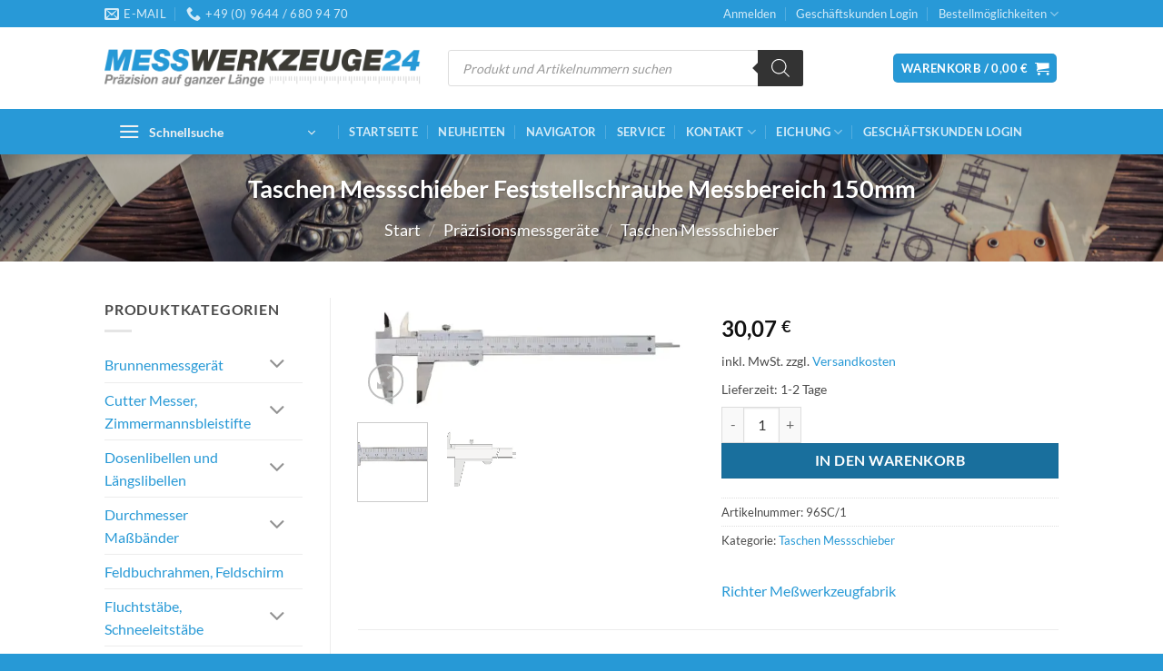

--- FILE ---
content_type: text/html; charset=UTF-8
request_url: https://messwerkzeuge24.de/produkt/taschen-messschieber-feststellschraube-messbereich-150mm/
body_size: 62994
content:
<!DOCTYPE html>
<html lang="de" id="html" class="loading-site no-js">
<head>
	<meta charset="UTF-8" />
	<link rel="profile" href="http://gmpg.org/xfn/11" />
	<link rel="pingback" href="https://messwerkzeuge24.de/xmlrpc.php" />

	                <script type="text/javascript" src="https://cdn.consentmanager.net/delivery/autoblocking/2d6109a3b116b.js" data-cmp-ab="1"
                data-cmp-host="delivery.consentmanager.net"
                data-cmp-cdn="cdn.consentmanager.net"
                data-cmp-codesrc="10"></script>
        <script>(function(html){html.className = html.className.replace(/\bno-js\b/,'js')})(document.documentElement);</script>
<meta name='robots' content='index, follow, max-image-preview:large, max-snippet:-1, max-video-preview:-1' />

<!-- Google Tag Manager for WordPress by gtm4wp.com -->
<script data-cfasync="false" data-pagespeed-no-defer>
	var gtm4wp_datalayer_name = "dataLayer";
	var dataLayer = dataLayer || [];
	const gtm4wp_use_sku_instead = 0;
	const gtm4wp_currency = 'EUR';
	const gtm4wp_product_per_impression = 10;
	const gtm4wp_clear_ecommerce = false;
	const gtm4wp_datalayer_max_timeout = 2000;
</script>
<!-- End Google Tag Manager for WordPress by gtm4wp.com --><meta name="viewport" content="width=device-width, initial-scale=1" />
	<!-- This site is optimized with the Yoast SEO plugin v26.7 - https://yoast.com/wordpress/plugins/seo/ -->
	<title>Taschen Messschieber Feststellschraube Messbereich 150mm &#187; Messwerkzeuge24.de</title>
	<meta name="description" content="Hochwertiges Werkzeug für Profis im Onlineshop. Taschen Messschieber Feststellschraube Messbereich 150mm" />
	<link rel="canonical" href="https://messwerkzeuge24.de/produkt/taschen-messschieber-feststellschraube-messbereich-150mm/" />
	<meta property="og:locale" content="de_DE" />
	<meta property="og:type" content="article" />
	<meta property="og:title" content="Taschen Messschieber Feststellschraube Messbereich 150mm &#187; Messwerkzeuge24.de" />
	<meta property="og:description" content="Hochwertiges Werkzeug für Profis im Onlineshop. Taschen Messschieber Feststellschraube Messbereich 150mm" />
	<meta property="og:url" content="https://messwerkzeuge24.de/produkt/taschen-messschieber-feststellschraube-messbereich-150mm/" />
	<meta property="og:site_name" content="Messwerkzeuge24.de" />
	<meta property="article:modified_time" content="2023-09-13T19:39:13+00:00" />
	<meta property="og:image" content="https://messwerkzeuge24.de/wp-content/uploads/2023/09/a789_7964.jpg" />
	<meta property="og:image:width" content="1000" />
	<meta property="og:image:height" content="330" />
	<meta property="og:image:type" content="image/jpeg" />
	<meta name="twitter:card" content="summary_large_image" />
	<script type="application/ld+json" class="yoast-schema-graph">{"@context":"https://schema.org","@graph":[{"@type":"WebPage","@id":"https://messwerkzeuge24.de/produkt/taschen-messschieber-feststellschraube-messbereich-150mm/","url":"https://messwerkzeuge24.de/produkt/taschen-messschieber-feststellschraube-messbereich-150mm/","name":"Taschen Messschieber Feststellschraube Messbereich 150mm &#187; Messwerkzeuge24.de","isPartOf":{"@id":"https://messwerkzeuge24.de/#website"},"primaryImageOfPage":{"@id":"https://messwerkzeuge24.de/produkt/taschen-messschieber-feststellschraube-messbereich-150mm/#primaryimage"},"image":{"@id":"https://messwerkzeuge24.de/produkt/taschen-messschieber-feststellschraube-messbereich-150mm/#primaryimage"},"thumbnailUrl":"https://messwerkzeuge24.de/wp-content/uploads/2023/09/a789_7964.jpg","datePublished":"2023-08-12T09:52:44+00:00","dateModified":"2023-09-13T19:39:13+00:00","description":"Hochwertiges Werkzeug für Profis im Onlineshop. Taschen Messschieber Feststellschraube Messbereich 150mm","breadcrumb":{"@id":"https://messwerkzeuge24.de/produkt/taschen-messschieber-feststellschraube-messbereich-150mm/#breadcrumb"},"inLanguage":"de","potentialAction":[{"@type":"ReadAction","target":["https://messwerkzeuge24.de/produkt/taschen-messschieber-feststellschraube-messbereich-150mm/"]}]},{"@type":"ImageObject","inLanguage":"de","@id":"https://messwerkzeuge24.de/produkt/taschen-messschieber-feststellschraube-messbereich-150mm/#primaryimage","url":"https://messwerkzeuge24.de/wp-content/uploads/2023/09/a789_7964.jpg","contentUrl":"https://messwerkzeuge24.de/wp-content/uploads/2023/09/a789_7964.jpg","width":1000,"height":330,"caption":"< --- >"},{"@type":"BreadcrumbList","@id":"https://messwerkzeuge24.de/produkt/taschen-messschieber-feststellschraube-messbereich-150mm/#breadcrumb","itemListElement":[{"@type":"ListItem","position":1,"name":"Startseite","item":"https://messwerkzeuge24.de/"},{"@type":"ListItem","position":2,"name":"Shop","item":"https://messwerkzeuge24.de/shop/"},{"@type":"ListItem","position":3,"name":"Taschen Messschieber Feststellschraube Messbereich 150mm"}]},{"@type":"WebSite","@id":"https://messwerkzeuge24.de/#website","url":"https://messwerkzeuge24.de/","name":"messwerkzeuge24.de","description":"Präzision auf ganzer Länge","publisher":{"@id":"https://messwerkzeuge24.de/#organization"},"alternateName":"Messwerkzeuge24","potentialAction":[{"@type":"SearchAction","target":{"@type":"EntryPoint","urlTemplate":"https://messwerkzeuge24.de/?s={search_term_string}"},"query-input":{"@type":"PropertyValueSpecification","valueRequired":true,"valueName":"search_term_string"}}],"inLanguage":"de"},{"@type":"Organization","@id":"https://messwerkzeuge24.de/#organization","name":"Messwerkzeuge24","url":"https://messwerkzeuge24.de/","logo":{"@type":"ImageObject","inLanguage":"de","@id":"https://messwerkzeuge24.de/#/schema/logo/image/","url":"https://messwerkzeuge24.de/wp-content/uploads/2023/09/logo-M24.png","contentUrl":"https://messwerkzeuge24.de/wp-content/uploads/2023/09/logo-M24.png","width":600,"height":600,"caption":"Messwerkzeuge24"},"image":{"@id":"https://messwerkzeuge24.de/#/schema/logo/image/"}}]}</script>
	<!-- / Yoast SEO plugin. -->


<link rel='dns-prefetch' href='//www.googletagmanager.com' />
<link rel='prefetch' href='https://messwerkzeuge24.de/wp-content/themes/flatsome/assets/js/flatsome.js?ver=e2eddd6c228105dac048' />
<link rel='prefetch' href='https://messwerkzeuge24.de/wp-content/themes/flatsome/assets/js/chunk.slider.js?ver=3.20.4' />
<link rel='prefetch' href='https://messwerkzeuge24.de/wp-content/themes/flatsome/assets/js/chunk.popups.js?ver=3.20.4' />
<link rel='prefetch' href='https://messwerkzeuge24.de/wp-content/themes/flatsome/assets/js/chunk.tooltips.js?ver=3.20.4' />
<link rel='prefetch' href='https://messwerkzeuge24.de/wp-content/themes/flatsome/assets/js/woocommerce.js?ver=1c9be63d628ff7c3ff4c' />
<link rel="alternate" title="oEmbed (JSON)" type="application/json+oembed" href="https://messwerkzeuge24.de/wp-json/oembed/1.0/embed?url=https%3A%2F%2Fmesswerkzeuge24.de%2Fprodukt%2Ftaschen-messschieber-feststellschraube-messbereich-150mm%2F" />
<link rel="alternate" title="oEmbed (XML)" type="text/xml+oembed" href="https://messwerkzeuge24.de/wp-json/oembed/1.0/embed?url=https%3A%2F%2Fmesswerkzeuge24.de%2Fprodukt%2Ftaschen-messschieber-feststellschraube-messbereich-150mm%2F&#038;format=xml" />
<style id='wp-img-auto-sizes-contain-inline-css' type='text/css'>
img:is([sizes=auto i],[sizes^="auto," i]){contain-intrinsic-size:3000px 1500px}
/*# sourceURL=wp-img-auto-sizes-contain-inline-css */
</style>
<link rel='stylesheet' id='cf7ic_style-css' href='https://messwerkzeuge24.de/wp-content/plugins/contact-form-7-image-captcha/css/cf7ic-style.css?ver=3.3.7' type='text/css' media='all' />
<link rel='stylesheet' id='contact-form-7-css' href='https://messwerkzeuge24.de/wp-content/plugins/contact-form-7/includes/css/styles.css?ver=6.1.4' type='text/css' media='all' />
<style id='woocommerce-inline-inline-css' type='text/css'>
.woocommerce form .form-row .required { visibility: visible; }
.woocommerce form .form-row .required { visibility: visible; }
/*# sourceURL=woocommerce-inline-inline-css */
</style>
<link rel='stylesheet' id='select2-css' href='https://messwerkzeuge24.de/wp-content/plugins/woocommerce/assets/css/select2.css?ver=10.4.3' type='text/css' media='all' />
<link rel='stylesheet' id='b2bking_main_style-css' href='https://messwerkzeuge24.de/wp-content/plugins/b2bking/public/../includes/assets/css/style.min.css?ver=v5.4.70' type='text/css' media='all' />
<link rel='stylesheet' id='woocommerce-product-attachment-css' href='https://messwerkzeuge24.de/wp-content/plugins/woo-product-attachment/public/css/woocommerce-product-attachment-public.css?ver=2.1.6' type='text/css' media='all' />
<link rel='stylesheet' id='dgwt-wcas-style-css' href='https://messwerkzeuge24.de/wp-content/plugins/ajax-search-for-woocommerce/assets/css/style.min.css?ver=1.32.2' type='text/css' media='all' />
<link rel='stylesheet' id='pwb-styles-frontend-css' href='https://messwerkzeuge24.de/wp-content/plugins/perfect-woocommerce-brands/build/frontend/css/style.css?ver=3.6.8' type='text/css' media='all' />
<link rel='stylesheet' id='wc-ppcp-style-css' href='https://messwerkzeuge24.de/wp-content/plugins/pymntpl-paypal-woocommerce/build/css/styles.css?ver=2.0.9' type='text/css' media='all' />
<link rel='stylesheet' id='flatsome-swatches-frontend-css' href='https://messwerkzeuge24.de/wp-content/themes/flatsome/assets/css/extensions/flatsome-swatches-frontend.css?ver=3.20.4' type='text/css' media='all' />
<link rel='stylesheet' id='woocommerce-gzd-layout-css' href='https://messwerkzeuge24.de/wp-content/plugins/woocommerce-germanized/build/static/layout-styles.css?ver=3.20.5' type='text/css' media='all' />
<style id='woocommerce-gzd-layout-inline-css' type='text/css'>
.woocommerce-checkout .shop_table { background-color: #eeeeee; } .product p.deposit-packaging-type { font-size: 1.25em !important; } p.woocommerce-shipping-destination { display: none; }
                .wc-gzd-nutri-score-value-a {
                    background: url(https://messwerkzeuge24.de/wp-content/plugins/woocommerce-germanized/assets/images/nutri-score-a.svg) no-repeat;
                }
                .wc-gzd-nutri-score-value-b {
                    background: url(https://messwerkzeuge24.de/wp-content/plugins/woocommerce-germanized/assets/images/nutri-score-b.svg) no-repeat;
                }
                .wc-gzd-nutri-score-value-c {
                    background: url(https://messwerkzeuge24.de/wp-content/plugins/woocommerce-germanized/assets/images/nutri-score-c.svg) no-repeat;
                }
                .wc-gzd-nutri-score-value-d {
                    background: url(https://messwerkzeuge24.de/wp-content/plugins/woocommerce-germanized/assets/images/nutri-score-d.svg) no-repeat;
                }
                .wc-gzd-nutri-score-value-e {
                    background: url(https://messwerkzeuge24.de/wp-content/plugins/woocommerce-germanized/assets/images/nutri-score-e.svg) no-repeat;
                }
            
/*# sourceURL=woocommerce-gzd-layout-inline-css */
</style>
<link rel='stylesheet' id='flatsome-main-css' href='https://messwerkzeuge24.de/wp-content/themes/flatsome/assets/css/flatsome.css?ver=3.20.4' type='text/css' media='all' />
<style id='flatsome-main-inline-css' type='text/css'>
@font-face {
				font-family: "fl-icons";
				font-display: block;
				src: url(https://messwerkzeuge24.de/wp-content/themes/flatsome/assets/css/icons/fl-icons.eot?v=3.20.4);
				src:
					url(https://messwerkzeuge24.de/wp-content/themes/flatsome/assets/css/icons/fl-icons.eot#iefix?v=3.20.4) format("embedded-opentype"),
					url(https://messwerkzeuge24.de/wp-content/themes/flatsome/assets/css/icons/fl-icons.woff2?v=3.20.4) format("woff2"),
					url(https://messwerkzeuge24.de/wp-content/themes/flatsome/assets/css/icons/fl-icons.ttf?v=3.20.4) format("truetype"),
					url(https://messwerkzeuge24.de/wp-content/themes/flatsome/assets/css/icons/fl-icons.woff?v=3.20.4) format("woff"),
					url(https://messwerkzeuge24.de/wp-content/themes/flatsome/assets/css/icons/fl-icons.svg?v=3.20.4#fl-icons) format("svg");
			}
/*# sourceURL=flatsome-main-inline-css */
</style>
<link rel='stylesheet' id='flatsome-shop-css' href='https://messwerkzeuge24.de/wp-content/themes/flatsome/assets/css/flatsome-shop.css?ver=3.20.4' type='text/css' media='all' />
<link rel='stylesheet' id='flatsome-style-css' href='https://messwerkzeuge24.de/wp-content/themes/messwerkzeuge24-de-child/style.css?ver=3.0' type='text/css' media='all' />
<script type="text/javascript" src="https://messwerkzeuge24.de/wp-includes/js/dist/hooks.min.js?ver=dd5603f07f9220ed27f1" id="wp-hooks-js"></script>
<script type="text/javascript" src="https://messwerkzeuge24.de/wp-includes/js/dist/i18n.min.js?ver=c26c3dc7bed366793375" id="wp-i18n-js"></script>
<script type="text/javascript" id="wp-i18n-js-after">
/* <![CDATA[ */
wp.i18n.setLocaleData( { 'text direction\u0004ltr': [ 'ltr' ] } );
//# sourceURL=wp-i18n-js-after
/* ]]> */
</script>
<script type="text/javascript" src="https://messwerkzeuge24.de/wp-includes/js/jquery/jquery.min.js?ver=3.7.1" id="jquery-core-js"></script>
<script type="text/javascript" src="https://messwerkzeuge24.de/wp-includes/js/jquery/jquery-migrate.min.js?ver=3.4.1" id="jquery-migrate-js"></script>
<script type="text/javascript" src="https://messwerkzeuge24.de/wp-content/plugins/woocommerce/assets/js/jquery-blockui/jquery.blockUI.min.js?ver=2.7.0-wc.10.4.3" id="wc-jquery-blockui-js" data-wp-strategy="defer"></script>
<script type="text/javascript" id="wc-single-product-js-extra">
/* <![CDATA[ */
var wc_single_product_params = {"i18n_required_rating_text":"Bitte w\u00e4hlen Sie eine Bewertung","i18n_rating_options":["1 von 5\u00a0Sternen","2 von 5\u00a0Sternen","3 von 5\u00a0Sternen","4 von 5\u00a0Sternen","5 von 5\u00a0Sternen"],"i18n_product_gallery_trigger_text":"Bildergalerie im Vollbildmodus anzeigen","review_rating_required":"yes","flexslider":{"rtl":false,"animation":"slide","smoothHeight":true,"directionNav":false,"controlNav":"thumbnails","slideshow":false,"animationSpeed":500,"animationLoop":false,"allowOneSlide":false},"zoom_enabled":"","zoom_options":[],"photoswipe_enabled":"","photoswipe_options":{"shareEl":false,"closeOnScroll":false,"history":false,"hideAnimationDuration":0,"showAnimationDuration":0},"flexslider_enabled":""};
//# sourceURL=wc-single-product-js-extra
/* ]]> */
</script>
<script type="text/javascript" src="https://messwerkzeuge24.de/wp-content/plugins/woocommerce/assets/js/frontend/single-product.min.js?ver=10.4.3" id="wc-single-product-js" defer="defer" data-wp-strategy="defer"></script>
<script type="text/javascript" src="https://messwerkzeuge24.de/wp-content/plugins/woocommerce/assets/js/js-cookie/js.cookie.min.js?ver=2.1.4-wc.10.4.3" id="wc-js-cookie-js" data-wp-strategy="defer"></script>
<script type="text/javascript" src="https://messwerkzeuge24.de/wp-content/plugins/woocommerce/assets/js/selectWoo/selectWoo.full.min.js?ver=1.0.9-wc.10.4.3" id="selectWoo-js" defer="defer" data-wp-strategy="defer"></script>
<script type="text/javascript" id="wc-country-select-js-extra">
/* <![CDATA[ */
var wc_country_select_params = {"countries":"{\"BE\":[],\"DE\":{\"DE-BW\":\"Baden-W\\u00fcrttemberg\",\"DE-BY\":\"Bayern\",\"DE-BE\":\"Berlin\",\"DE-BB\":\"Brandenburg\",\"DE-HB\":\"Bremen\",\"DE-HH\":\"Hamburg\",\"DE-HE\":\"Hessen\",\"DE-MV\":\"Mecklenburg-Vorpommern\",\"DE-NI\":\"Niedersachsen\",\"DE-NW\":\"Nordrhein-Westfalen\",\"DE-RP\":\"Rheinland-Pfalz\",\"DE-SL\":\"Saarland\",\"DE-SN\":\"Sachsen\",\"DE-ST\":\"Sachsen-Anhalt\",\"DE-SH\":\"Schleswig-Holstein\",\"DE-TH\":\"Th\\u00fcringen\"},\"IT\":{\"AG\":\"Agrigento\",\"AL\":\"Alexandria\",\"AN\":\"Ancona\",\"AO\":\"Aosta\",\"AR\":\"Arezzo\",\"AP\":\"Ascoli Piceno\",\"AT\":\"Asti\",\"AV\":\"Avellino\",\"BA\":\"Bari\",\"BT\":\"Barletta-Andria-Trani\",\"BL\":\"Belluno\",\"BN\":\"Benevento\",\"BG\":\"Bergamo\",\"BI\":\"Biella\",\"BO\":\"Bologna\",\"BZ\":\"Bozen\",\"BS\":\"Brescia\",\"BR\":\"Brindisi\",\"CA\":\"Cagliari\",\"CL\":\"Caltanissetta\",\"CB\":\"Campobasso\",\"CE\":\"Caserta\",\"CT\":\"Catania\",\"CZ\":\"Catanzaro\",\"CH\":\"Chieti\",\"CO\":\"Como\",\"CS\":\"Cosenza\",\"CR\":\"Cremona\",\"KR\":\"Crotone\",\"CN\":\"Cuneo\",\"EN\":\"Enna\",\"FM\":\"Fermo\",\"FE\":\"Ferrara\",\"FI\":\"Florenz\",\"FG\":\"Foggia\",\"FC\":\"Forl\\u00ec-Cesena\",\"FR\":\"Frosinone\",\"GE\":\"Genua\",\"GO\":\"Gorizia\",\"GR\":\"Grosseto\",\"IM\":\"Imperia\",\"IS\":\"Isernia\",\"SP\":\"La Spezia\",\"AQ\":\"L'Aquila\",\"LT\":\"Latina\",\"LE\":\"Lecce\",\"LC\":\"Lecco\",\"LI\":\"Livorno\",\"LO\":\"Lodi\",\"LU\":\"Lucca\",\"MC\":\"Macerata\",\"MN\":\"Mantova\",\"MS\":\"Massa-Carrara\",\"MT\":\"Matera\",\"ME\":\"Messina\",\"MI\":\"Mailand\",\"MO\":\"Modena\",\"MB\":\"Monza e della Brianza\",\"NA\":\"Neapel\",\"NO\":\"Novara\",\"NU\":\"Nuoro\",\"OR\":\"Oristano\",\"PD\":\"Padova\",\"PA\":\"Palermo\",\"PR\":\"Parma\",\"PV\":\"Pavia\",\"PG\":\"Perugia\",\"PU\":\"Pesaro e Urbino\",\"PE\":\"Pescara\",\"PC\":\"Piacenza\",\"PI\":\"Pisa\",\"PT\":\"Pistoia\",\"PN\":\"Pordenone\",\"PZ\":\"Potenza\",\"PO\":\"Prato\",\"RG\":\"Ragusa\",\"RA\":\"Ravenna\",\"RC\":\"Reggio Calabria\",\"RE\":\"Reggio Emilia\",\"RI\":\"Rieti\",\"RN\":\"Rimini\",\"RM\":\"Rom\",\"RO\":\"Rovigo\",\"SA\":\"Salerno\",\"SS\":\"Sassari\",\"SV\":\"Savona\",\"SI\":\"Siena\",\"SR\":\"Siracusa\",\"SO\":\"Sondrio\",\"SU\":\"Sud Sardegna\",\"TA\":\"Taranto\",\"TE\":\"Teramo\",\"TR\":\"Terni\",\"TO\":\"Turin\",\"TP\":\"Trapani\",\"TN\":\"Trento\",\"TV\":\"Treviso\",\"TS\":\"Triest\",\"UD\":\"Udine\",\"VA\":\"Varese\",\"VE\":\"Venedig\",\"VB\":\"Verbano-Cusio-Ossola\",\"VC\":\"Vercelli\",\"VR\":\"Verona\",\"VV\":\"Vibo Valentia\",\"VI\":\"Vicenza\",\"VT\":\"Viterbo\"},\"HR\":{\"HR-01\":\"Gespanschaft Zagreb\",\"HR-02\":\"Gespanschaft Krapina-Zagorje\",\"HR-03\":\"Gespanschaft Sisak-Moslavina\",\"HR-04\":\"Gespanschaft Karlovac\",\"HR-05\":\"Gespanschaft Vara\\u017edin\",\"HR-06\":\"Gespanschaft Koprivnica-Kri\\u017eevci\",\"HR-07\":\"Gespanschaft Bjelovar-Bilogora\",\"HR-08\":\"Gespanschaft Primorje-Gorski kotar\",\"HR-09\":\"Gespanschaft Lika-Senj\",\"HR-10\":\"Gespanschaft Virovitica-Podravina\",\"HR-11\":\"Gespanschaft Po\\u017eega-Slawonien\",\"HR-12\":\"Gespanschaft Brod-Posavina\",\"HR-13\":\"Gespanschaft Zadar\",\"HR-14\":\"Gespanschaft Osijek-Baranja\",\"HR-15\":\"Gespanschaft \\u0160ibenik-Knin\",\"HR-16\":\"Gespanschaft Vukovar-Srijem\",\"HR-17\":\"Gespanschaft Split-Dalmatien\",\"HR-18\":\"Gespanschaft Istrien\",\"HR-19\":\"Gespanschaft Dubrovnik-Neretva\",\"HR-20\":\"Gespanschaft Me\\u0111imurje\",\"HR-21\":\"Stadt Zagreb\"},\"LI\":[],\"LU\":[],\"NL\":[],\"NO\":[],\"PL\":[],\"RO\":{\"AB\":\"Alba\",\"AR\":\"Arad\",\"AG\":\"Arge\\u0219\",\"BC\":\"Bac\\u0103u\",\"BH\":\"Bihor\",\"BN\":\"Bistri\\u021ba-N\\u0103s\\u0103ud\",\"BT\":\"Boto\\u0219ani\",\"BR\":\"Br\\u0103ila\",\"BV\":\"Bra\\u0219ov\",\"B\":\"Bukarest\",\"BZ\":\"Buz\\u0103u\",\"CL\":\"C\\u0103l\\u0103ra\\u0219i\",\"CS\":\"Cara\\u0219-Severin\",\"CJ\":\"Cluj\",\"CT\":\"Konstanz\",\"CV\":\"Covasna\",\"DB\":\"D\\u00e2mbovi\\u021ba\",\"DJ\":\"Dolj\",\"GL\":\"Gala\\u021bi\",\"GR\":\"Giurgiu\",\"GJ\":\"Gorj\",\"HR\":\"Harghita\",\"HD\":\"Hunedoara\",\"IL\":\"Ialomi\\u021ba\",\"IS\":\"Ia\\u0219i\",\"IF\":\"Ilfov\",\"MM\":\"Maramure\\u0219\",\"MH\":\"Mehedin\\u021bi\",\"MS\":\"Mure\\u0219\",\"NT\":\"Neam\\u021b\",\"OT\":\"Olt\",\"PH\":\"Prahova\",\"SJ\":\"S\\u0103laj\",\"SM\":\"Satu Mare\",\"SB\":\"Sibiu\",\"SV\":\"Suceava\",\"TR\":\"Teleorman\",\"TM\":\"Timi\\u0219\",\"TL\":\"Tulcea\",\"VL\":\"V\\u00e2lcea\",\"VS\":\"Vaslui\",\"VN\":\"Vrancea\"},\"SE\":[],\"CH\":{\"AG\":\"Aargau\",\"AR\":\"Appenzell Ausserrhoden\",\"AI\":\"Appenzell Innerrhoden\",\"BL\":\"Basel-Landschaft\",\"BS\":\"Basel-Stadt\",\"BE\":\"Bern\",\"FR\":\"Freiburg\",\"GE\":\"Genf\",\"GL\":\"Glarus\",\"GR\":\"Graub\\u00fcnden\",\"JU\":\"Jura\",\"LU\":\"Luzern\",\"NE\":\"Neuenburg\",\"NW\":\"Nidwalden\",\"OW\":\"Obwalden\",\"SH\":\"Schaffhausen\",\"SZ\":\"Schwyz\",\"SO\":\"Solothurn\",\"SG\":\"St. Gallen\",\"TG\":\"Thurgau\",\"TI\":\"Tessin\",\"UR\":\"Uri\",\"VS\":\"Wallis\",\"VD\":\"Waadt\",\"ZG\":\"Zug\",\"ZH\":\"Z\\u00fcrich\"},\"RS\":{\"RS00\":\"Belgrad\",\"RS14\":\"Bor\",\"RS11\":\"Brani\\u010devo\",\"RS02\":\"Zentralbanat\",\"RS10\":\"Donau\",\"RS23\":\"Jablanica\",\"RS09\":\"Kolubara\",\"RS08\":\"Ma\\u010dva\",\"RS17\":\"Morava\",\"RS20\":\"Ni\\u0161ava\",\"RS01\":\"N\\u00f6rdliche Batschka\",\"RS03\":\"Nordbanat\",\"RS24\":\"P\\u010dinja\",\"RS22\":\"Pirot\",\"RS13\":\"Pomoravlje\",\"RS19\":\"Rasina\",\"RS18\":\"Ra\\u0161ka\",\"RS06\":\"S\\u00fcdliche Batschka\",\"RS04\":\"S\\u00fcdbanat\",\"RS07\":\"Srem\",\"RS12\":\"\\u0160umadija\",\"RS21\":\"Toplica\",\"RS05\":\"Westliche Batschka\",\"RS15\":\"Zaje\\u010dar\",\"RS16\":\"Zlatibor\",\"RS25\":\"Kosovo\",\"RS26\":\"Peja\",\"RS27\":\"Prizren\",\"RS28\":\"Mitrovica\",\"RS29\":\"Kosovo-Pomoravlje\",\"RSKM\":\"Kosovo und Metochien\",\"RSVO\":\"Vojvodina\"},\"SK\":[],\"SI\":[],\"CZ\":[],\"HU\":{\"BK\":\"B\\u00e1cs-Kiskun\",\"BE\":\"B\\u00e9k\\u00e9s\",\"BA\":\"Baranya\",\"BZ\":\"Borsod-Aba\\u00faj-Zempl\\u00e9n\",\"BU\":\"Budapest\",\"CS\":\"Csongr\\u00e1d-Csan\\u00e1d\",\"FE\":\"Fej\\u00e9r\",\"GS\":\"Gy\\u0151r-Moson-Sopron\",\"HB\":\"Hajd\\u00fa-Bihar\",\"HE\":\"Heves\",\"JN\":\"J\\u00e1sz-Nagykun-Szolnok\",\"KE\":\"Kom\\u00e1rom-Esztergom\",\"NO\":\"N\\u00f3gr\\u00e1d\",\"PE\":\"Pest\",\"SO\":\"Somogy\",\"SZ\":\"Szabolcs-Szatm\\u00e1r-Bereg\",\"TO\":\"Tolna\",\"VA\":\"Vas\",\"VE\":\"Veszpr\\u00e9m\",\"ZA\":\"Zala\"},\"AT\":[]}","i18n_select_state_text":"W\u00e4hlen Sie eine Option\u2026","i18n_no_matches":"Keine \u00dcbereinstimmung gefunden","i18n_ajax_error":"Laden fehlgeschlagen","i18n_input_too_short_1":"Bitte 1 oder mehr Buchstaben eingeben","i18n_input_too_short_n":"Bitte %qty% oder mehr Buchstaben eingeben","i18n_input_too_long_1":"Bitte 1 Buchstaben l\u00f6schen","i18n_input_too_long_n":"Bitte %qty% Buchstaben l\u00f6schen","i18n_selection_too_long_1":"Sie k\u00f6nnen nur 1 Produkt ausw\u00e4hlen","i18n_selection_too_long_n":"Sie k\u00f6nnen nur %qty% Produkte ausw\u00e4hlen","i18n_load_more":"Weitere Ergebnisse anzeigen\u2026","i18n_searching":"Suchen\u00a0\u2026"};
//# sourceURL=wc-country-select-js-extra
/* ]]> */
</script>
<script type="text/javascript" src="https://messwerkzeuge24.de/wp-content/plugins/woocommerce/assets/js/frontend/country-select.min.js?ver=10.4.3" id="wc-country-select-js" defer="defer" data-wp-strategy="defer"></script>
<script type="text/javascript" id="zxcvbn-async-js-extra">
/* <![CDATA[ */
var _zxcvbnSettings = {"src":"https://messwerkzeuge24.de/wp-includes/js/zxcvbn.min.js"};
//# sourceURL=zxcvbn-async-js-extra
/* ]]> */
</script>
<script type="text/javascript" src="https://messwerkzeuge24.de/wp-includes/js/zxcvbn-async.min.js?ver=1.0" id="zxcvbn-async-js"></script>
<script type="text/javascript" id="password-strength-meter-js-extra">
/* <![CDATA[ */
var pwsL10n = {"unknown":"Passwort-St\u00e4rke unbekannt","short":"Ganz schwach","bad":"Schwach","good":"Mittel","strong":"Stark","mismatch":"Keine \u00dcbereinstimmung"};
//# sourceURL=password-strength-meter-js-extra
/* ]]> */
</script>
<script type="text/javascript" id="password-strength-meter-js-translations">
/* <![CDATA[ */
( function( domain, translations ) {
	var localeData = translations.locale_data[ domain ] || translations.locale_data.messages;
	localeData[""].domain = domain;
	wp.i18n.setLocaleData( localeData, domain );
} )( "default", {"translation-revision-date":"2026-01-15 02:38:57+0000","generator":"GlotPress\/4.0.3","domain":"messages","locale_data":{"messages":{"":{"domain":"messages","plural-forms":"nplurals=2; plural=n != 1;","lang":"de"},"%1$s is deprecated since version %2$s! Use %3$s instead. Please consider writing more inclusive code.":["%1$s ist seit Version %2$s veraltet! Verwenden Sie stattdessen %3$s. Bitte erw\u00e4gen Sie, inklusiveren Code zu schreiben."]}},"comment":{"reference":"wp-admin\/js\/password-strength-meter.js"}} );
//# sourceURL=password-strength-meter-js-translations
/* ]]> */
</script>
<script type="text/javascript" src="https://messwerkzeuge24.de/wp-admin/js/password-strength-meter.min.js" id="password-strength-meter-js"></script>
<script type="text/javascript" id="wc-password-strength-meter-js-extra">
/* <![CDATA[ */
var wc_password_strength_meter_params = {"min_password_strength":"3","stop_checkout":"","i18n_password_error":"Bitte geben Sie ein st\u00e4rkeres Passwort ein.","i18n_password_hint":"Tipp: Das Passwort sollte mindestens zw\u00f6lf Zeichen lang sein. F\u00fcr ein st\u00e4rkeres Passwort verwenden Sie bitte Gro\u00df- und Kleinbuchstaben, Zahlen und Sonderzeichen wie ! \" ? $ % ^ & )."};
//# sourceURL=wc-password-strength-meter-js-extra
/* ]]> */
</script>
<script type="text/javascript" src="https://messwerkzeuge24.de/wp-content/plugins/woocommerce/assets/js/frontend/password-strength-meter.min.js?ver=10.4.3" id="wc-password-strength-meter-js" defer="defer" data-wp-strategy="defer"></script>
<script type="text/javascript" src="https://messwerkzeuge24.de/wp-content/plugins/woo-product-attachment/public/js/woocommerce-product-attachment-public.js?ver=2.1.6" id="woocommerce-product-attachment-js"></script>
<script type="text/javascript" id="wc-gzd-unit-price-observer-queue-js-extra">
/* <![CDATA[ */
var wc_gzd_unit_price_observer_queue_params = {"ajax_url":"/wp-admin/admin-ajax.php","wc_ajax_url":"/?wc-ajax=%%endpoint%%","refresh_unit_price_nonce":"47ed1b23bd"};
//# sourceURL=wc-gzd-unit-price-observer-queue-js-extra
/* ]]> */
</script>
<script type="text/javascript" src="https://messwerkzeuge24.de/wp-content/plugins/woocommerce-germanized/build/static/unit-price-observer-queue.js?ver=3.20.5" id="wc-gzd-unit-price-observer-queue-js" defer="defer" data-wp-strategy="defer"></script>
<script type="text/javascript" src="https://messwerkzeuge24.de/wp-content/plugins/woocommerce/assets/js/accounting/accounting.min.js?ver=0.4.2" id="wc-accounting-js"></script>
<script type="text/javascript" id="wc-gzd-unit-price-observer-js-extra">
/* <![CDATA[ */
var wc_gzd_unit_price_observer_params = {"wrapper":".product","price_selector":{"p.price":{"is_total_price":false,"is_primary_selector":true,"quantity_selector":""}},"replace_price":"1","product_id":"6902","price_decimal_sep":",","price_thousand_sep":".","qty_selector":"input.quantity, input.qty","refresh_on_load":""};
//# sourceURL=wc-gzd-unit-price-observer-js-extra
/* ]]> */
</script>
<script type="text/javascript" src="https://messwerkzeuge24.de/wp-content/plugins/woocommerce-germanized/build/static/unit-price-observer.js?ver=3.20.5" id="wc-gzd-unit-price-observer-js" defer="defer" data-wp-strategy="defer"></script>
<link rel="https://api.w.org/" href="https://messwerkzeuge24.de/wp-json/" /><link rel="alternate" title="JSON" type="application/json" href="https://messwerkzeuge24.de/wp-json/wp/v2/product/6902" /><link rel="EditURI" type="application/rsd+xml" title="RSD" href="https://messwerkzeuge24.de/xmlrpc.php?rsd" />
<meta name="generator" content="Site Kit by Google 1.170.0" />
		<style type="text/css">
			.b2bking_myaccount_individual_offer_bottom_line_add button.b2bking_myaccount_individual_offer_bottom_line_button, #b2bking_myaccount_conversations_container_top button, button.b2bking_myaccount_start_conversation_button, .b2bking_myaccount_conversation_endpoint_button, button.b2bking_bulkorder_form_container_bottom_add_button, button.b2bking_subaccounts_container_top_button, button.b2bking_subaccounts_new_account_container_content_bottom_button, button.b2bking_subaccounts_edit_account_container_content_bottom_button, button#b2bking_purchase_list_new_button, button.b2bking_purchase_lists_view_list, button#b2bking_reimburse_amount_button, button#b2bking_redeem_amount_button, #b2bking_return_agent{
				background: #3ab1e4;
			}

			.b2bking_has_color{
				background: #3ab1e4!important;
				background-color: #3ab1e4!important;
			}
			table.b2bking_tiered_price_table tbody td.b2bking_has_color{
				background: #3ab1e4!important;
				background-color: #3ab1e4!important;
			}

			.b2bking_myaccount_individual_offer_bottom_line_add button:hover.b2bking_myaccount_individual_offer_bottom_line_button, #b2bking_myaccount_conversations_container_top button:hover, button:hover.b2bking_myaccount_start_conversation_button, .b2bking_myaccount_conversation_endpoint_button, button:hover.b2bking_bulkorder_form_container_bottom_add_button, button:hover.b2bking_subaccounts_container_top_button, button:hover.b2bking_subaccounts_new_account_container_content_bottom_button, button:hover.b2bking_subaccounts_edit_account_container_content_bottom_button, button:hover#b2bking_purchase_list_new_button, button:hover.b2bking_purchase_lists_view_list, .b2bking_myaccount_conversation_endpoint_button:hover, button#b2bking_reimburse_amount_button:hover, #b2bking_return_agent:hover{
				background: #0088c2;
			}

			table#b2bking_purchase_lists_table thead tr th {
			    background: #353042;
			    color: white;
			}
			.b2bking_purchase_lists_view_list {
			    background: #b1b1b1 !important;
			}
			#b2bking_purchase_list_new_button {
			    background: #353042 !important;
			}
			.b2bking_purchase_lists_view_list:hover, #b2bking_purchase_list_new_button:hover{
				filter: brightness(85%);
				filter: contrast(135%);
			}
			
		</style>

		
<!-- Google Tag Manager for WordPress by gtm4wp.com -->
<!-- GTM Container placement set to off -->
<script data-cfasync="false" data-pagespeed-no-defer>
	var dataLayer_content = {"pagePostType":"product","pagePostType2":"single-product","pagePostAuthor":"Ralf","cartContent":{"totals":{"applied_coupons":[],"discount_total":0,"subtotal":0,"total":0},"items":[]},"productRatingCounts":[],"productAverageRating":0,"productReviewCount":0,"productType":"simple","productIsVariable":0};
	dataLayer.push( dataLayer_content );
</script>
<script data-cfasync="false" data-pagespeed-no-defer>
	console.warn && console.warn("[GTM4WP] Google Tag Manager container code placement set to OFF !!!");
	console.warn && console.warn("[GTM4WP] Data layer codes are active but GTM container must be loaded using custom coding !!!");
</script>
<!-- End Google Tag Manager for WordPress by gtm4wp.com -->		<style>
			.dgwt-wcas-ico-magnifier,.dgwt-wcas-ico-magnifier-handler{max-width:20px}.dgwt-wcas-search-wrapp{max-width:600px}		</style>
			<style>
		.dgwt-wcas-flatsome-up {
			margin-top: -40vh;
		}

		#search-lightbox .dgwt-wcas-sf-wrapp input[type=search].dgwt-wcas-search-input {
			height: 60px;
			font-size: 20px;
		}

		#search-lightbox .dgwt-wcas-search-wrapp {
			-webkit-transition: all 100ms ease-in-out;
			-moz-transition: all 100ms ease-in-out;
			-ms-transition: all 100ms ease-in-out;
			-o-transition: all 100ms ease-in-out;
			transition: all 100ms ease-in-out;
		}

		#search-lightbox .dgwt-wcas-sf-wrapp .dgwt-wcas-search-submit:before {
			top: 21px;
		}

		.dgwt-wcas-overlay-mobile-on .mfp-wrap .mfp-content {
			width: 100vw;
		}

		.dgwt-wcas-overlay-mobile-on .mfp-wrap,
		.dgwt-wcas-overlay-mobile-on .mfp-close,
		.dgwt-wcas-overlay-mobile-on .nav-sidebar {
			display: none;
		}

		.dgwt-wcas-overlay-mobile-on .main-menu-overlay {
			display: none;
		}

		.dgwt-wcas-open .header-search-dropdown .nav-dropdown {
			opacity: 1;
			max-height: inherit;
			left: -15px !important;
		}

		.dgwt-wcas-open:not(.dgwt-wcas-theme-flatsome-dd-sc) .nav-right .header-search-dropdown .nav-dropdown {
			left: auto;
			/*right: -15px;*/
		}

		.dgwt-wcas-theme-flatsome .nav-dropdown .dgwt-wcas-search-wrapp {
			min-width: 450px;
		}

		.header-search-form {
			min-width: 250px;
		}
	</style>
		<!-- Google tag (gtag.js) -->
<script async src="https://www.googletagmanager.com/gtag/js?id=AW-1062532624">
</script>
<script>
  window.dataLayer = window.dataLayer || [];
  function gtag(){dataLayer.push(arguments);}
  gtag('js', new Date());

  gtag('config', 'AW-1062532624');
</script>

<!-- Google Tag Manager -->
<script>(function(w,d,s,l,i){w[l]=w[l]||[];w[l].push({'gtm.start':
new Date().getTime(),event:'gtm.js'});var f=d.getElementsByTagName(s)[0],
j=d.createElement(s),dl=l!='dataLayer'?'&l='+l:'';j.async=true;j.src=
'https://www.googletagmanager.com/gtm.js?id='+i+dl;f.parentNode.insertBefore(j,f);
})(window,document,'script','dataLayer','GTM-NBQ9X2CP');</script>
<!-- End Google Tag Manager -->	<noscript><style>.woocommerce-product-gallery{ opacity: 1 !important; }</style></noscript>
	<link rel="icon" href="https://messwerkzeuge24.de/wp-content/uploads/2023/09/cropped-logo-M24-32x32.png" sizes="32x32" />
<link rel="icon" href="https://messwerkzeuge24.de/wp-content/uploads/2023/09/cropped-logo-M24-192x192.png" sizes="192x192" />
<link rel="apple-touch-icon" href="https://messwerkzeuge24.de/wp-content/uploads/2023/09/cropped-logo-M24-180x180.png" />
<meta name="msapplication-TileImage" content="https://messwerkzeuge24.de/wp-content/uploads/2023/09/cropped-logo-M24-270x270.png" />
<style id="custom-css" type="text/css">:root {--primary-color: #2799d6;--fs-color-primary: #2799d6;--fs-color-secondary: #196f9d;--fs-color-success: #627D47;--fs-color-alert: #b20000;--fs-color-base: #4a4a4a;--fs-experimental-link-color: #2799d6;--fs-experimental-link-color-hover: #111;}.tooltipster-base {--tooltip-color: #fff;--tooltip-bg-color: #000;}.off-canvas-right .mfp-content, .off-canvas-left .mfp-content {--drawer-width: 300px;}.off-canvas .mfp-content.off-canvas-cart {--drawer-width: 360px;}.header-main{height: 90px}#logo img{max-height: 90px}#logo{width:348px;}.header-bottom{min-height: 10px}.header-top{min-height: 30px}.transparent .header-main{height: 30px}.transparent #logo img{max-height: 30px}.has-transparent + .page-title:first-of-type,.has-transparent + #main > .page-title,.has-transparent + #main > div > .page-title,.has-transparent + #main .page-header-wrapper:first-of-type .page-title{padding-top: 110px;}.header.show-on-scroll,.stuck .header-main{height:70px!important}.stuck #logo img{max-height: 70px!important}.search-form{ width: 80%;}.header-bg-color {background-color: rgba(255,255,255,0.9)}.header-bottom {background-color: #2899d7}.stuck .header-main .nav > li > a{line-height: 50px }.header-bottom-nav > li > a{line-height: 16px }@media (max-width: 549px) {.header-main{height: 70px}#logo img{max-height: 70px}}.nav-dropdown-has-arrow.nav-dropdown-has-border li.has-dropdown:before{border-bottom-color: #ededed;}.nav .nav-dropdown{border-color: #ededed }.nav-dropdown{border-radius:15px}.nav-dropdown{font-size:100%}.nav-dropdown-has-arrow li.has-dropdown:after{border-bottom-color: #1e73be;}.nav .nav-dropdown{background-color: #1e73be}.header-top{background-color:#2899d7!important;}body{font-size: 100%;}body{font-family: Lato, sans-serif;}body {font-weight: 400;font-style: normal;}.nav > li > a {font-family: Lato, sans-serif;}.mobile-sidebar-levels-2 .nav > li > ul > li > a {font-family: Lato, sans-serif;}.nav > li > a,.mobile-sidebar-levels-2 .nav > li > ul > li > a {font-weight: 700;font-style: normal;}h1,h2,h3,h4,h5,h6,.heading-font, .off-canvas-center .nav-sidebar.nav-vertical > li > a{font-family: Lato, sans-serif;}h1,h2,h3,h4,h5,h6,.heading-font,.banner h1,.banner h2 {font-weight: 700;font-style: normal;}.alt-font{font-family: "Dancing Script", sans-serif;}.alt-font {font-weight: 400!important;font-style: normal!important;}.has-equal-box-heights .box-image {padding-top: 100%;}.shop-page-title.featured-title .title-bg{background-image: url(https://messwerkzeuge24.de/wp-content/uploads/2023/09/vintage-mechanical-engineer-desk-on-old-wooden-tab-2022-04-06-23-25-22-utc-scaled.jpg);}@media screen and (min-width: 550px){.products .box-vertical .box-image{min-width: 247px!important;width: 247px!important;}}.footer-2{background-color: #2799d6}.absolute-footer, html{background-color: #2799d6}button[name='update_cart'] { display: none; }.header-vertical-menu__opener {width: 247px}.header-vertical-menu__opener{background-color: #2899d7}.header-vertical-menu__fly-out{background-color: #2899d7}.nav-vertical-fly-out > li + li {border-top-width: 1px; border-top-style: solid;}.header-vertical-menu__fly-out .nav-vertical-fly-out > li.menu-item > a {color: #ffffff;}.header-vertical-menu__fly-out .nav-vertical-fly-out > li.menu-item > a:hover,.header-vertical-menu__fly-out .nav-vertical-fly-out > li.menu-item.active > a,.header-vertical-menu__fly-out .nav-vertical-fly-out > li.menu-item.current-dropdown > a {color: #847966;}.header-vertical-menu__fly-out .nav-vertical-fly-out > li.menu-item > a:hover,.header-vertical-menu__fly-out .nav-vertical-fly-out > li.menu-item.active > a,.header-vertical-menu__fly-out .nav-vertical-fly-out > li.menu-item.current-dropdown > a {background-color: rgba(255,255,255,0.65);}/* Custom CSS *//* Mega Menü */.ux-menu-link__text_main {font-family: Verdana, "sans-serif";padding: 4px 0;line-height: 16px;font-size: 13px;color: #039eee;font-weight:bold;}.ux-menu-link__text {font-family: Verdana, "sans-serif";padding: 2px 0;line-height: 16px;font-size: 13px;}.ux-menu-link__link {align-items: baseline;border-bottom-color: #ececec;border-bottom-width: 1px;color: currentColor;flex: 1;min-height: 2.5em;padding-bottom: .3em;padding-top: .3em;transition: all .2s;}/* Höhe Flex Mega Menu */.ux-menu-link__link {align-items: baseline;border-bottom-color: #ececec;border-bottom-width: 1px;color: currentColor;flex: 1;min-height: 2.0em;padding-bottom: .2em;padding-top: .2em;transition: all .2s;}.woocommerce-checkout .shop_table {background-color: #ffffff;}h5 {font-size: 0.9em;}.posted-on {display:none !important;}.byline {display:none !important;}.label-new.menu-item > a:after{content:"Neu";}.label-hot.menu-item > a:after{content:"Hot";}.label-sale.menu-item > a:after{content:"Aktion";}.label-popular.menu-item > a:after{content:"Beliebt";}</style><style id="flatsome-swatches-css">.variations_form .ux-swatch.selected {box-shadow: 0 0 0 2px var(--fs-color-secondary);}.ux-swatches-in-loop .ux-swatch.selected {box-shadow: 0 0 0 2px var(--fs-color-secondary);}</style><style id="flatsome-variation-images-css">.ux-additional-variation-images-thumbs-placeholder {max-height: 0;opacity: 0;visibility: hidden;transition: visibility .1s, opacity .1s, max-height .2s ease-out;}.ux-additional-variation-images-thumbs-placeholder--visible {max-height: 1000px;opacity: 1;visibility: visible;transition: visibility .2s, opacity .2s, max-height .1s ease-in;}</style><style id="kirki-inline-styles">/* latin-ext */
@font-face {
  font-family: 'Lato';
  font-style: normal;
  font-weight: 400;
  font-display: swap;
  src: url(https://messwerkzeuge24.de/wp-content/fonts/lato/S6uyw4BMUTPHjxAwXjeu.woff2) format('woff2');
  unicode-range: U+0100-02BA, U+02BD-02C5, U+02C7-02CC, U+02CE-02D7, U+02DD-02FF, U+0304, U+0308, U+0329, U+1D00-1DBF, U+1E00-1E9F, U+1EF2-1EFF, U+2020, U+20A0-20AB, U+20AD-20C0, U+2113, U+2C60-2C7F, U+A720-A7FF;
}
/* latin */
@font-face {
  font-family: 'Lato';
  font-style: normal;
  font-weight: 400;
  font-display: swap;
  src: url(https://messwerkzeuge24.de/wp-content/fonts/lato/S6uyw4BMUTPHjx4wXg.woff2) format('woff2');
  unicode-range: U+0000-00FF, U+0131, U+0152-0153, U+02BB-02BC, U+02C6, U+02DA, U+02DC, U+0304, U+0308, U+0329, U+2000-206F, U+20AC, U+2122, U+2191, U+2193, U+2212, U+2215, U+FEFF, U+FFFD;
}
/* latin-ext */
@font-face {
  font-family: 'Lato';
  font-style: normal;
  font-weight: 700;
  font-display: swap;
  src: url(https://messwerkzeuge24.de/wp-content/fonts/lato/S6u9w4BMUTPHh6UVSwaPGR_p.woff2) format('woff2');
  unicode-range: U+0100-02BA, U+02BD-02C5, U+02C7-02CC, U+02CE-02D7, U+02DD-02FF, U+0304, U+0308, U+0329, U+1D00-1DBF, U+1E00-1E9F, U+1EF2-1EFF, U+2020, U+20A0-20AB, U+20AD-20C0, U+2113, U+2C60-2C7F, U+A720-A7FF;
}
/* latin */
@font-face {
  font-family: 'Lato';
  font-style: normal;
  font-weight: 700;
  font-display: swap;
  src: url(https://messwerkzeuge24.de/wp-content/fonts/lato/S6u9w4BMUTPHh6UVSwiPGQ.woff2) format('woff2');
  unicode-range: U+0000-00FF, U+0131, U+0152-0153, U+02BB-02BC, U+02C6, U+02DA, U+02DC, U+0304, U+0308, U+0329, U+2000-206F, U+20AC, U+2122, U+2191, U+2193, U+2212, U+2215, U+FEFF, U+FFFD;
}/* vietnamese */
@font-face {
  font-family: 'Dancing Script';
  font-style: normal;
  font-weight: 400;
  font-display: swap;
  src: url(https://messwerkzeuge24.de/wp-content/fonts/dancing-script/If2cXTr6YS-zF4S-kcSWSVi_sxjsohD9F50Ruu7BMSo3Rep8ltA.woff2) format('woff2');
  unicode-range: U+0102-0103, U+0110-0111, U+0128-0129, U+0168-0169, U+01A0-01A1, U+01AF-01B0, U+0300-0301, U+0303-0304, U+0308-0309, U+0323, U+0329, U+1EA0-1EF9, U+20AB;
}
/* latin-ext */
@font-face {
  font-family: 'Dancing Script';
  font-style: normal;
  font-weight: 400;
  font-display: swap;
  src: url(https://messwerkzeuge24.de/wp-content/fonts/dancing-script/If2cXTr6YS-zF4S-kcSWSVi_sxjsohD9F50Ruu7BMSo3ROp8ltA.woff2) format('woff2');
  unicode-range: U+0100-02BA, U+02BD-02C5, U+02C7-02CC, U+02CE-02D7, U+02DD-02FF, U+0304, U+0308, U+0329, U+1D00-1DBF, U+1E00-1E9F, U+1EF2-1EFF, U+2020, U+20A0-20AB, U+20AD-20C0, U+2113, U+2C60-2C7F, U+A720-A7FF;
}
/* latin */
@font-face {
  font-family: 'Dancing Script';
  font-style: normal;
  font-weight: 400;
  font-display: swap;
  src: url(https://messwerkzeuge24.de/wp-content/fonts/dancing-script/If2cXTr6YS-zF4S-kcSWSVi_sxjsohD9F50Ruu7BMSo3Sup8.woff2) format('woff2');
  unicode-range: U+0000-00FF, U+0131, U+0152-0153, U+02BB-02BC, U+02C6, U+02DA, U+02DC, U+0304, U+0308, U+0329, U+2000-206F, U+20AC, U+2122, U+2191, U+2193, U+2212, U+2215, U+FEFF, U+FFFD;
}</style><link rel='stylesheet' id='wc-blocks-style-css' href='https://messwerkzeuge24.de/wp-content/plugins/woocommerce/assets/client/blocks/wc-blocks.css?ver=wc-10.4.3' type='text/css' media='all' />
</head>

<body class="wp-singular product-template-default single single-product postid-6902 wp-theme-flatsome wp-child-theme-messwerkzeuge24-de-child theme-flatsome woocommerce woocommerce-page woocommerce-no-js b2bking_pro_version_v5.4.70 b2bking_logged_out dgwt-wcas-theme-flatsome header-shadow lightbox nav-dropdown-has-arrow nav-dropdown-has-shadow nav-dropdown-has-border mobile-submenu-toggle has-lightbox">

<!-- Google Tag Manager (noscript) -->
<noscript><iframe src="https://www.googletagmanager.com/ns.html?id=GTM-NBQ9X2CP"
height="0" width="0" style="display:none;visibility:hidden"></iframe></noscript>
<!-- End Google Tag Manager (noscript) -->
<a class="skip-link screen-reader-text" href="#main">Zum Inhalt springen</a>

<div id="wrapper">

	
	<header id="header" class="header has-sticky sticky-jump">
		<div class="header-wrapper">
			<div id="top-bar" class="header-top hide-for-sticky nav-dark">
    <div class="flex-row container">
      <div class="flex-col hide-for-medium flex-left">
          <ul class="nav nav-left medium-nav-center nav-small  nav-divided">
              <li class="header-contact-wrapper">
		<ul id="header-contact" class="nav medium-nav-center nav-divided nav-uppercase header-contact">
		
						<li>
			  <a href="mailto:info@messwerkzeuge24.de" class="tooltip" title="info@messwerkzeuge24.de">
				  <i class="icon-envelop" aria-hidden="true" style="font-size:16px;"></i>			       <span>
			       	E-Mail			       </span>
			  </a>
			</li>
			
			
						<li>
			  <a href="tel:+49 (0) 9644 / 680 94 70" class="tooltip" title="+49 (0) 9644 / 680 94 70">
			     <i class="icon-phone" aria-hidden="true" style="font-size:16px;"></i>			      <span>+49 (0) 9644 / 680 94 70</span>
			  </a>
			</li>
			
				</ul>
</li>
          </ul>
      </div>

      <div class="flex-col hide-for-medium flex-center">
          <ul class="nav nav-center nav-small  nav-divided">
                        </ul>
      </div>

      <div class="flex-col hide-for-medium flex-right">
         <ul class="nav top-bar-nav nav-right nav-small  nav-divided">
              
<li class="account-item has-icon">

	<a href="https://messwerkzeuge24.de/my-account/" class="nav-top-link nav-top-not-logged-in is-small" title="Anmelden" role="button" data-open="#login-form-popup" aria-controls="login-form-popup" aria-expanded="false" aria-haspopup="dialog" data-flatsome-role-button>
					<span>
			Anmelden			</span>
				</a>




</li>
<li id="menu-item-15575" class="menu-item menu-item-type-post_type menu-item-object-page menu-item-15575 menu-item-design-default"><a href="https://messwerkzeuge24.de/geschaeftskunden-login/" class="nav-top-link">Geschäftskunden Login</a></li>
<li id="menu-item-5060" class="menu-item menu-item-type-custom menu-item-object-custom menu-item-5060 menu-item-design-container-width menu-item-has-block has-dropdown"><a href="#" class="nav-top-link" aria-expanded="false" aria-haspopup="menu">Bestellmöglichkeiten<i class="icon-angle-down" aria-hidden="true"></i></a><div class="sub-menu nav-dropdown">
	<section class="section" id="section_540447143">
		<div class="section-bg fill" >
									
			

		</div>

		

		<div class="section-content relative">
			

<div class="row align-middle align-center"  id="row-1303285858">


	<div id="col-999021817" class="col small-12 large-12"  >
				<div class="col-inner"  >
			
			

	<div id="text-954255040" class="text">
		

<h3>WEITERE BESTELLMÖGLICHKEITEN:</h3>
<p>Ihre Bestellung können Sie bei uns einfach und schnell tätigen.<br />Dazu bieten wir Ihnen folgende Möglichkeiten an:</p>
		
<style>
#text-954255040 {
  text-align: center;
  color: rgb(255,255,255);
}
#text-954255040 > * {
  color: rgb(255,255,255);
}
</style>
	</div>
	
	<div id="gap-887403320" class="gap-element clearfix" style="display:block; height:auto;">
		
<style>
#gap-887403320 {
  padding-top: 10px;
}
@media (min-width:550px) {
  #gap-887403320 {
    padding-top: 25px;
  }
}
@media (min-width:850px) {
  #gap-887403320 {
    padding-top: 10px;
  }
}
</style>
	</div>
	

<div class="row row-collapse align-equal"  id="row-1930669036">


	<div id="col-410691384" class="col medium-4 small-12 large-3"  >
				<div class="col-inner text-center dark" style="background-color:rgb(122, 169, 216);" >
			
			

	<div id="text-4217393947" class="text">
		

<p>per Fax</p>
		
<style>
#text-4217393947 {
  font-size: 1.75rem;
  line-height: 1;
}
@media (min-width:550px) {
  #text-4217393947 {
    font-size: 1.25rem;
  }
}
@media (min-width:850px) {
  #text-4217393947 {
    font-size: 1.5rem;
    line-height: 0.75;
  }
}
</style>
	</div>
	
	<div id="gap-750091640" class="gap-element clearfix" style="display:block; height:auto;">
		
<style>
#gap-750091640 {
  padding-top: 10px;
}
@media (min-width:550px) {
  #gap-750091640 {
    padding-top: 25px;
  }
}
@media (min-width:850px) {
  #gap-750091640 {
    padding-top: 10px;
  }
}
</style>
	</div>
	

<a href="https://messwerkzeuge24.de/wp-content/uploads/2023/07/2023faxformular_messwerkzeuge24_19.pdf" target="_blank" class="button primary is-bevel" rel="noopener" >
		<span>PDF-Formular</span>
	<i class="icon-telegram" aria-hidden="true"></i></a>



		</div>
				
<style>
#col-410691384 > .col-inner {
  padding: 15% 10% 10% 10%;
}
</style>
	</div>

	

	<div id="col-2005796368" class="col medium-4 small-12 large-3"  >
				<div class="col-inner text-center dark" style="background-color:rgb(111, 154, 196);" >
			
			

	<div id="text-173705433" class="text">
		

<p>per Post</p>
		
<style>
#text-173705433 {
  font-size: 1.75rem;
  line-height: 1;
}
@media (min-width:550px) {
  #text-173705433 {
    font-size: 1.25rem;
  }
}
@media (min-width:850px) {
  #text-173705433 {
    font-size: 1.5rem;
    line-height: 0.75;
  }
}
</style>
	</div>
	
	<div id="gap-379791861" class="gap-element clearfix" style="display:block; height:auto;">
		
<style>
#gap-379791861 {
  padding-top: 10px;
}
@media (min-width:550px) {
  #gap-379791861 {
    padding-top: 25px;
  }
}
@media (min-width:850px) {
  #gap-379791861 {
    padding-top: 10px;
  }
}
</style>
	</div>
	

<a href="https://messwerkzeuge24.de/wp-content/uploads/2023/07/2023faxformular_messwerkzeuge24_19.pdf" class="button primary is-bevel" >
		<span>PDF-Formular</span>
	<i class="icon-envelop" aria-hidden="true"></i></a>



		</div>
				
<style>
#col-2005796368 > .col-inner {
  padding: 15% 10% 10% 10%;
}
</style>
	</div>

	

	<div id="col-12245164" class="col medium-4 small-12 large-3"  >
				<div class="col-inner text-center dark" style="background-color:rgb(62, 110, 157);" >
			
			

	<div id="text-3665157283" class="text">
		

<p>per E-Mail
</p>
		
<style>
#text-3665157283 {
  font-size: 1.75rem;
  line-height: 1;
}
@media (min-width:550px) {
  #text-3665157283 {
    font-size: 1.25rem;
  }
}
@media (min-width:850px) {
  #text-3665157283 {
    font-size: 1.5rem;
    line-height: 0.75;
  }
}
</style>
	</div>
	
	<div id="gap-1324423017" class="gap-element clearfix" style="display:block; height:auto;">
		
<style>
#gap-1324423017 {
  padding-top: 10px;
}
@media (min-width:550px) {
  #gap-1324423017 {
    padding-top: 25px;
  }
}
@media (min-width:850px) {
  #gap-1324423017 {
    padding-top: 10px;
  }
}
</style>
	</div>
	

<a href="mailto:info@messwerkzeuge24.de" class="button primary is-bevel" >
		<span>E-mail</span>
	<i class="icon-envelop" aria-hidden="true"></i></a>



		</div>
				
<style>
#col-12245164 > .col-inner {
  padding: 15% 10% 10% 10%;
}
</style>
	</div>

	

	<div id="col-1653581966" class="col medium-4 small-12 large-3"  >
				<div class="col-inner text-center dark" style="background-color:rgb(43, 83, 122);" >
			
			

	<div id="text-3771665868" class="text">
		

<p>per Telefon
</p>
		
<style>
#text-3771665868 {
  font-size: 1.75rem;
  line-height: 1;
}
@media (min-width:550px) {
  #text-3771665868 {
    font-size: 1.25rem;
  }
}
@media (min-width:850px) {
  #text-3771665868 {
    font-size: 1.5rem;
    line-height: 0.75;
  }
}
</style>
	</div>
	
	<div id="gap-1633445035" class="gap-element clearfix" style="display:block; height:auto;">
		
<style>
#gap-1633445035 {
  padding-top: 10px;
}
@media (min-width:550px) {
  #gap-1633445035 {
    padding-top: 25px;
  }
}
@media (min-width:850px) {
  #gap-1633445035 {
    padding-top: 10px;
  }
}
</style>
	</div>
	

<a href="tel:+4996446809470" class="button primary is-bevel" >
		<span>Anrufen</span>
	<i class="icon-phone" aria-hidden="true"></i></a>



		</div>
				
<style>
#col-1653581966 > .col-inner {
  padding: 15% 10% 10% 10%;
}
</style>
	</div>

	

</div>

		</div>
				
<style>
#col-999021817 > .col-inner {
  padding: 19px 0px 0px 0px;
}
</style>
	</div>

	

</div>

		</div>

		
<style>
#section_540447143 {
  padding-top: 0px;
  padding-bottom: 0px;
}
</style>
	</section>
	
	<div id="gap-1378128427" class="gap-element clearfix" style="display:block; height:auto;">
		
<style>
#gap-1378128427 {
  padding-top: 50px;
}
</style>
	</div>
	</div></li>
          </ul>
      </div>

            <div class="flex-col show-for-medium flex-grow">
          <ul class="nav nav-center nav-small mobile-nav  nav-divided">
              <li class="header-search header-search-dropdown has-icon has-dropdown menu-item-has-children">
	<div class="header-button">	<a href="#" aria-label="Suchen" aria-haspopup="true" aria-expanded="false" aria-controls="ux-search-dropdown" class="nav-top-link icon primary button round is-small"><i class="icon-search" aria-hidden="true"></i></a>
	</div>	<ul id="ux-search-dropdown" class="nav-dropdown nav-dropdown-simple dark dropdown-uppercase">
	 	<li class="header-search-form search-form html relative has-icon">
	<div class="header-search-form-wrapper">
		<div  class="dgwt-wcas-search-wrapp dgwt-wcas-has-submit woocommerce dgwt-wcas-style-flat js-dgwt-wcas-layout-classic dgwt-wcas-layout-classic js-dgwt-wcas-mobile-overlay-enabled">
		<form class="dgwt-wcas-search-form" role="search" action="https://messwerkzeuge24.de/" method="get">
		<div class="dgwt-wcas-sf-wrapp">
						<label class="screen-reader-text"
				for="dgwt-wcas-search-input-1">
				Products search			</label>

			<input
				id="dgwt-wcas-search-input-1"
				type="search"
				class="dgwt-wcas-search-input"
				name="s"
				value=""
				placeholder="Produkt und Artikelnummern suchen"
				autocomplete="off"
							/>
			<div class="dgwt-wcas-preloader"></div>

			<div class="dgwt-wcas-voice-search"></div>

							<button type="submit"
						aria-label="Search"
						class="dgwt-wcas-search-submit">				<svg
					class="dgwt-wcas-ico-magnifier" xmlns="http://www.w3.org/2000/svg"
					xmlns:xlink="http://www.w3.org/1999/xlink" x="0px" y="0px"
					viewBox="0 0 51.539 51.361" xml:space="preserve">
					<path 						d="M51.539,49.356L37.247,35.065c3.273-3.74,5.272-8.623,5.272-13.983c0-11.742-9.518-21.26-21.26-21.26 S0,9.339,0,21.082s9.518,21.26,21.26,21.26c5.361,0,10.244-1.999,13.983-5.272l14.292,14.292L51.539,49.356z M2.835,21.082 c0-10.176,8.249-18.425,18.425-18.425s18.425,8.249,18.425,18.425S31.436,39.507,21.26,39.507S2.835,31.258,2.835,21.082z"/>
				</svg>
				</button>
			
			<input type="hidden" name="post_type" value="product"/>
			<input type="hidden" name="dgwt_wcas" value="1"/>

			
					</div>
	</form>
</div>
	</div>
</li>
	</ul>
</li>
          </ul>
      </div>
      
    </div>
</div>
<div id="masthead" class="header-main nav-dark">
      <div class="header-inner flex-row container logo-left medium-logo-center" role="navigation">

          <!-- Logo -->
          <div id="logo" class="flex-col logo">
            
<!-- Header logo -->
<a href="https://messwerkzeuge24.de/" title="Messwerkzeuge24.de - Präzision auf ganzer Länge" rel="home">
		<img width="800" height="95" src="https://messwerkzeuge24.de/wp-content/uploads/2023/06/logo_m24_mid-2.png" class="header_logo header-logo" alt="Messwerkzeuge24.de"/><img  width="800" height="95" src="https://messwerkzeuge24.de/wp-content/uploads/2023/07/logo_m24_mid-3.png" class="header-logo-dark" alt="Messwerkzeuge24.de"/></a>
          </div>

          <!-- Mobile Left Elements -->
          <div class="flex-col show-for-medium flex-left">
            <ul class="mobile-nav nav nav-left ">
              <li class="nav-icon has-icon">
	<div class="header-button">		<a href="#" class="icon primary button round is-small" data-open="#main-menu" data-pos="left" data-bg="main-menu-overlay" role="button" aria-label="Menü" aria-controls="main-menu" aria-expanded="false" aria-haspopup="dialog" data-flatsome-role-button>
			<i class="icon-menu" aria-hidden="true"></i>					</a>
	 </div> </li>
            </ul>
          </div>

          <!-- Left Elements -->
          <div class="flex-col hide-for-medium flex-left
            flex-grow">
            <ul class="header-nav header-nav-main nav nav-left  nav-divided nav-uppercase" >
              <li class="header-search-form search-form html relative has-icon">
	<div class="header-search-form-wrapper">
		<div  class="dgwt-wcas-search-wrapp dgwt-wcas-has-submit woocommerce dgwt-wcas-style-flat js-dgwt-wcas-layout-classic dgwt-wcas-layout-classic js-dgwt-wcas-mobile-overlay-enabled">
		<form class="dgwt-wcas-search-form" role="search" action="https://messwerkzeuge24.de/" method="get">
		<div class="dgwt-wcas-sf-wrapp">
						<label class="screen-reader-text"
				for="dgwt-wcas-search-input-2">
				Products search			</label>

			<input
				id="dgwt-wcas-search-input-2"
				type="search"
				class="dgwt-wcas-search-input"
				name="s"
				value=""
				placeholder="Produkt und Artikelnummern suchen"
				autocomplete="off"
							/>
			<div class="dgwt-wcas-preloader"></div>

			<div class="dgwt-wcas-voice-search"></div>

							<button type="submit"
						aria-label="Search"
						class="dgwt-wcas-search-submit">				<svg
					class="dgwt-wcas-ico-magnifier" xmlns="http://www.w3.org/2000/svg"
					xmlns:xlink="http://www.w3.org/1999/xlink" x="0px" y="0px"
					viewBox="0 0 51.539 51.361" xml:space="preserve">
					<path 						d="M51.539,49.356L37.247,35.065c3.273-3.74,5.272-8.623,5.272-13.983c0-11.742-9.518-21.26-21.26-21.26 S0,9.339,0,21.082s9.518,21.26,21.26,21.26c5.361,0,10.244-1.999,13.983-5.272l14.292,14.292L51.539,49.356z M2.835,21.082 c0-10.176,8.249-18.425,18.425-18.425s18.425,8.249,18.425,18.425S31.436,39.507,21.26,39.507S2.835,31.258,2.835,21.082z"/>
				</svg>
				</button>
			
			<input type="hidden" name="post_type" value="product"/>
			<input type="hidden" name="dgwt_wcas" value="1"/>

			
					</div>
	</form>
</div>
	</div>
</li>
            </ul>
          </div>

          <!-- Right Elements -->
          <div class="flex-col hide-for-medium flex-right">
            <ul class="header-nav header-nav-main nav nav-right  nav-divided nav-uppercase">
              <li class="cart-item has-icon">
<div class="header-button">
<a href="https://messwerkzeuge24.de/cart/" class="header-cart-link nav-top-link icon primary button round is-small" title="Warenkorb" aria-label="Warenkorb anzeigen">

<span class="header-cart-title">
   Warenkorb   /      <span class="cart-price"><span class="woocommerce-Price-amount amount"><bdi>0,00&nbsp;<span class="woocommerce-Price-currencySymbol">&euro;</span></bdi></span></span>
  </span>

    <i class="icon-shopping-cart" aria-hidden="true" data-icon-label="0"></i>  </a>
</div>

</li>
            </ul>
          </div>

          <!-- Mobile Right Elements -->
          <div class="flex-col show-for-medium flex-right">
            <ul class="mobile-nav nav nav-right ">
              <li class="cart-item has-icon">

<div class="header-button">
		<a href="https://messwerkzeuge24.de/cart/" class="header-cart-link nav-top-link icon primary button round is-small" title="Warenkorb" aria-label="Warenkorb anzeigen">

  	<i class="icon-shopping-cart" aria-hidden="true" data-icon-label="0"></i>  </a>
</div>
</li>
            </ul>
          </div>

      </div>

            <div class="container"><div class="top-divider full-width"></div></div>
      </div>
<div id="wide-nav" class="header-bottom wide-nav nav-dark">
    <div class="flex-row container">

                        <div class="flex-col hide-for-medium flex-left">
                <ul class="nav header-nav header-bottom-nav nav-left  nav-divided nav-uppercase">
                    
<li class="header-vertical-menu">
	<div class="header-vertical-menu__opener dark" tabindex="0" role="button" aria-expanded="false" aria-haspopup="menu" data-flatsome-role-button>
					<span class="header-vertical-menu__icon">
				<i class="icon-menu" aria-hidden="true"></i>			</span>
				<span class="header-vertical-menu__title">
						Schnellsuche		</span>
		<i class="icon-angle-down" aria-hidden="true"></i>	</div>
	<div class="header-vertical-menu__fly-out dark has-shadow">
		<div class="menu-alle-kategorien-container"><ul id="menu-alle-kategorien" class="ux-nav-vertical-menu nav-vertical-fly-out"><li id="menu-item-15653" class="menu-item menu-item-type-post_type menu-item-object-page menu-item-15653 menu-item-design-full-width menu-item-has-block has-dropdown has-icon-left"><a href="https://messwerkzeuge24.de/massband/" class="nav-top-link" aria-expanded="false" aria-haspopup="menu"><img class="ux-menu-icon" width="20" height="20" src="https://messwerkzeuge24.de/wp-content/uploads/2023/08/tape-measure-svgrepo-com.svg" alt="" />Maßband &#038; Maßstäbe<i class="icon-angle-down" aria-hidden="true"></i></a><div class="sub-menu nav-dropdown">
	<section class="section" id="section_581962846">
		<div class="section-bg fill" >
									
			

		</div>

		

		<div class="section-content relative">
			

<div class="row row-collapse align-equal"  id="row-1758374532">


	<div id="col-1520245671" class="col small-12 large-12"  >
				<div class="col-inner"  >
			
			

<div class="row row-large"  id="row-540280988">


	<div id="col-950591699" class="col medium-3 small-12 large-3"  >
				<div class="col-inner"  >
			
			

<div class="row row-collapse"  id="row-1514258815">


	<div id="col-550333920" class="col small-12 large-12"  >
				<div class="col-inner"  >
			
			

	<div class="ux-menu stack stack-col justify-start ux-menu--divider-solid">
		

	<div class="ux-menu-link flex menu-item ux-menu-link__text_main label-popular">
		<a class="ux-menu-link__link flex" href="https://messwerkzeuge24.de/product-category/169_durchmesser_massbaender/" >
			<i class="ux-menu-link__icon text-center icon-angle-down" aria-hidden="true"></i>			<span class="ux-menu-link__text">
				Durchmesser Maßbänder			</span>
		</a>
	</div>
	

	<div class="ux-menu-link flex menu-item">
		<a class="ux-menu-link__link flex" href="https://messwerkzeuge24.de/product-category/169_durchmesser_massbaender/171_stahl_massbaender_10_mm_breit/" >
			<i class="ux-menu-link__icon text-center icon-angle-right" aria-hidden="true"></i>			<span class="ux-menu-link__text">
				Stahl Maßband 10 mm breit			</span>
		</a>
	</div>
	

	<div class="ux-menu-link flex menu-item">
		<a class="ux-menu-link__link flex" href="https://messwerkzeuge24.de/product-category/169_durchmesser_massbaender/170_glasfaser_massbaender_16mm_breit/" >
			<i class="ux-menu-link__icon text-center icon-angle-right" aria-hidden="true"></i>			<span class="ux-menu-link__text">
				Glasfaser Maßband 16mm breit			</span>
		</a>
	</div>
	

	<div class="ux-menu-link flex menu-item">
		<a class="ux-menu-link__link flex" href="https://messwerkzeuge24.de/product-category/169_durchmesser_massbaender/135_durchmesser_taschenroll_massbaender/" >
			<i class="ux-menu-link__icon text-center icon-angle-right" aria-hidden="true"></i>			<span class="ux-menu-link__text">
				Durchmesser Taschenroll Massbänder			</span>
		</a>
	</div>
	


	</div>
	

		</div>
					</div>

	

</div>
<div class="row row-collapse"  id="row-803453609">


	<div id="col-332302421" class="col small-12 large-12"  >
				<div class="col-inner"  >
			
			

	<div class="ux-menu stack stack-col justify-start ux-menu--divider-solid">
		

	<div class="ux-menu-link flex menu-item ux-menu-link__text_main label-sale">
		<a class="ux-menu-link__link flex" href="https://messwerkzeuge24.de/product-category/152_glasfaser_massbaender/" >
			<i class="ux-menu-link__icon text-center icon-angle-down" aria-hidden="true"></i>			<span class="ux-menu-link__text">
				Glasfaser Massbänder 13-16mm			</span>
		</a>
	</div>
	

	<div class="ux-menu-link flex menu-item">
		<a class="ux-menu-link__link flex" href="https://messwerkzeuge24.de/product-category/152_glasfaser_massbaender/166_massband_13mm_breit_in_v_rahmen/" >
			<i class="ux-menu-link__icon text-center icon-angle-right" aria-hidden="true"></i>			<span class="ux-menu-link__text">
				Maßband 13mm breit in V Rahmen			</span>
		</a>
	</div>
	

	<div class="ux-menu-link flex menu-item">
		<a class="ux-menu-link__link flex" href="https://messwerkzeuge24.de/product-category/152_glasfaser_massbaender/153_massband_13mm_breit_in_kapsel/" >
			<i class="ux-menu-link__icon text-center icon-angle-right" aria-hidden="true"></i>			<span class="ux-menu-link__text">
				Maßband 13mm breit in Kapsel			</span>
		</a>
	</div>
	

	<div class="ux-menu-link flex menu-item">
		<a class="ux-menu-link__link flex" href="https://messwerkzeuge24.de/product-category/152_glasfaser_massbaender/155_massband_13mm_breit_in_r_rahmen/" >
			<i class="ux-menu-link__icon text-center icon-angle-right" aria-hidden="true"></i>			<span class="ux-menu-link__text">
				Maßband 13mm breit in R Rahmen			</span>
		</a>
	</div>
	

	<div class="ux-menu-link flex menu-item">
		<a class="ux-menu-link__link flex" href="https://messwerkzeuge24.de/product-category/152_glasfaser_massbaender/167_massband_16mm_breit_in_v_rahmen/" >
			<i class="ux-menu-link__icon text-center icon-angle-right" aria-hidden="true"></i>			<span class="ux-menu-link__text">
				Maßband 16mm breit in V Rahmen			</span>
		</a>
	</div>
	

	<div class="ux-menu-link flex menu-item">
		<a class="ux-menu-link__link flex" href="https://messwerkzeuge24.de/product-category/152_glasfaser_massbaender/156_massband_16mm_breit_in_kapsel/" >
			<i class="ux-menu-link__icon text-center icon-angle-right" aria-hidden="true"></i>			<span class="ux-menu-link__text">
				Maßband 16mm breit in Kapsel			</span>
		</a>
	</div>
	

	<div class="ux-menu-link flex menu-item">
		<a class="ux-menu-link__link flex" href="https://messwerkzeuge24.de/product-category/152_glasfaser_massbaender/158_massband_16mm_breit_in_r_rahmen/" >
			<i class="ux-menu-link__icon text-center icon-angle-right" aria-hidden="true"></i>			<span class="ux-menu-link__text">
				Maßband 16mm breit in R Rahmen			</span>
		</a>
	</div>
	

	<div class="ux-menu-link flex menu-item">
		<a class="ux-menu-link__link flex" href="https://messwerkzeuge24.de/product-category/152_glasfaser_massbaender/154_massband_13mm_breit_in_sr_rahmen/" >
			<i class="ux-menu-link__icon text-center icon-angle-right" aria-hidden="true"></i>			<span class="ux-menu-link__text">
				Maßband 13mm breit in SR Rahmen			</span>
		</a>
	</div>
	


	</div>
	

		</div>
					</div>

	

</div>
<div class="row row-collapse"  id="row-1627041228">


	<div id="col-1224809731" class="col small-12 large-12"  >
				<div class="col-inner"  >
			
			

	<div class="ux-menu stack stack-col justify-start ux-menu--divider-solid">
		

	<div class="ux-menu-link flex menu-item ux-menu-link__text_main">
		<a class="ux-menu-link__link flex" href="https://messwerkzeuge24.de/product-category/151_massbaender_schnellrollrahmen/" >
			<i class="ux-menu-link__icon text-center icon-angle-down" aria-hidden="true"></i>			<span class="ux-menu-link__text">
				Massbänder Schnellrollrahmen			</span>
		</a>
	</div>
	

	<div class="ux-menu-link flex menu-item">
		<a class="ux-menu-link__link flex" href="https://messwerkzeuge24.de/product-category/152_glasfaser_massbaender/" >
			<i class="ux-menu-link__icon text-center icon-angle-right" aria-hidden="true"></i>			<span class="ux-menu-link__text">
				Glasfaserbandmaße			</span>
		</a>
	</div>
	

	<div class="ux-menu-link flex menu-item">
		<a class="ux-menu-link__link flex" href="https://messwerkzeuge24.de" >
			<i class="ux-menu-link__icon text-center icon-angle-right" aria-hidden="true"></i>			<span class="ux-menu-link__text">
				Stahlbandmaße			</span>
		</a>
	</div>
	


	</div>
	

		</div>
					</div>

	

</div>

		</div>
					</div>

	

	<div id="col-1908056554" class="col medium-3 small-12 large-3"  >
				<div class="col-inner"  >
			
			

<div class="row row-collapse"  id="row-937062540">


	<div id="col-2028500075" class="col small-12 large-12"  >
				<div class="col-inner"  >
			
			

	<div class="ux-menu stack stack-col justify-start ux-menu--divider-solid">
		

	<div class="ux-menu-link flex menu-item ux-menu-link__text_main">
		<a class="ux-menu-link__link flex" href="https://messwerkzeuge24.de/product-category/4_massstaebe_meter/" >
			<i class="ux-menu-link__icon text-center icon-angle-down" aria-hidden="true"></i>			<span class="ux-menu-link__text">
				Massstäbe, Meter			</span>
		</a>
	</div>
	

	<div class="ux-menu-link flex menu-item">
		<a class="ux-menu-link__link flex" href="https://messwerkzeuge24.de/product-category/4_massstaebe_meter/230_glieder_massstab_aus_holz_auch_mit_messingzunge/" >
			<i class="ux-menu-link__icon text-center icon-angle-right" aria-hidden="true"></i>			<span class="ux-menu-link__text">
				Glieder Maßstab aus Holz auch mit Messingzunge			</span>
		</a>
	</div>
	

	<div class="ux-menu-link flex menu-item">
		<a class="ux-menu-link__link flex" href="https://messwerkzeuge24.de/product-category/4_massstaebe_meter/25_jumbo_massstab_3_4_5_meter/" >
			<i class="ux-menu-link__icon text-center icon-angle-right" aria-hidden="true"></i>			<span class="ux-menu-link__text">
				Maßstab Länge 3,00 m			</span>
		</a>
	</div>
	

	<div class="ux-menu-link flex menu-item">
		<a class="ux-menu-link__link flex" href="https://messwerkzeuge24.de" >
			<i class="ux-menu-link__icon text-center icon-angle-right" aria-hidden="true"></i>			<span class="ux-menu-link__text">
				Gliedermaßstäbe Kunststoff und Leichtmetall			</span>
		</a>
	</div>
	

	<div class="ux-menu-link flex menu-item">
		<a class="ux-menu-link__link flex" href="https://messwerkzeuge24.de/product-category/4_massstaebe_meter/25_jumbo_massstab_3_4_5_meter/" >
			<i class="ux-menu-link__icon text-center icon-angle-right" aria-hidden="true"></i>			<span class="ux-menu-link__text">
				JUMBO Maßstab 3, 4, 5 Meter			</span>
		</a>
	</div>
	

	<div class="ux-menu-link flex menu-item">
		<a class="ux-menu-link__link flex" href="https://messwerkzeuge24.de/product-category/4_massstaebe_meter/280_starre_stahlmassstaebe_rechtsn_nach_links/" >
			<i class="ux-menu-link__icon text-center icon-angle-right" aria-hidden="true"></i>			<span class="ux-menu-link__text">
				Starre Stahlmaßstäbe			</span>
		</a>
	</div>
	

	<div class="ux-menu-link flex menu-item">
		<a class="ux-menu-link__link flex" href="https://messwerkzeuge24.de/product-category/4_massstaebe_meter/280_starre_stahlmassstaebe_rechtsn_nach_links/" >
			<i class="ux-menu-link__icon text-center icon-angle-right" aria-hidden="true"></i>			<span class="ux-menu-link__text">
				Starrer Maßstab nichtrostender Stahl von rechts nach links			</span>
		</a>
	</div>
	

	<div class="ux-menu-link flex menu-item">
		<a class="ux-menu-link__link flex" href="https://messwerkzeuge24.de/product-category/4_massstaebe_meter/685_starre_stahlmassstaebe_mminch/" >
			<i class="ux-menu-link__icon text-center icon-angle-right" aria-hidden="true"></i>			<span class="ux-menu-link__text">
				Starre Stahlmaßstäbe mm-inch			</span>
		</a>
	</div>
	

	<div class="ux-menu-link flex menu-item">
		<a class="ux-menu-link__link flex" href="https://messwerkzeuge24.de/product-category/4_massstaebe_meter/91_biegsamer_stahlmassstab_mm__inches_von_links_nach_rechts/" >
			<i class="ux-menu-link__icon text-center icon-angle-right" aria-hidden="true"></i>			<span class="ux-menu-link__text">
				Biegsamer Stahlmaßstab mm/inches, links/rechts			</span>
		</a>
	</div>
	

	<div class="ux-menu-link flex menu-item">
		<a class="ux-menu-link__link flex" href="https://messwerkzeuge24.de/product-category/4_massstaebe_meter/89_biegsamer_stahlmassstab_von__links_nach_rechts/" >
			<i class="ux-menu-link__icon text-center icon-angle-right" aria-hidden="true"></i>			<span class="ux-menu-link__text">
				Biegsamer Stahlmaßstab links/rechts			</span>
		</a>
	</div>
	

	<div class="ux-menu-link flex menu-item">
		<a class="ux-menu-link__link flex" href="https://messwerkzeuge24.de/product-category/4_massstaebe_meter/90_biegsamer_stahlmassstab_von_rechts_nach_links/" >
			<i class="ux-menu-link__icon text-center icon-angle-right" aria-hidden="true"></i>			<span class="ux-menu-link__text">
				Biegsamer Stahlmaßstab rechts/links			</span>
		</a>
	</div>
	


	</div>
	

		</div>
					</div>

	

</div>
<div class="row row-collapse"  id="row-772094958">


	<div id="col-844081809" class="col small-12 large-12"  >
				<div class="col-inner"  >
			
			

	<div class="ux-menu stack stack-col justify-start ux-menu--divider-solid">
		

	<div class="ux-menu-link flex menu-item ux-menu-link__text_main">
		<a class="ux-menu-link__link flex" href="https://messwerkzeuge24.de/product-category/186_umfang_und_durchmesserbandmass/" >
			<i class="ux-menu-link__icon text-center icon-angle-right" aria-hidden="true"></i>			<span class="ux-menu-link__text">
				Umfang und Durchmesserbandmaß			</span>
		</a>
	</div>
	

	<div class="ux-menu-link flex menu-item">
		<a class="ux-menu-link__link flex" href="https://messwerkzeuge24.de/product-category/186_umfang_und_durchmesserbandmass/689_umfang_und_durchmessermassband_weisslackierter_stahl/" >
			<i class="ux-menu-link__icon text-center icon-angle-right" aria-hidden="true"></i>			<span class="ux-menu-link__text">
				Umfang und Durchmessermassband weißlackierter Stahl			</span>
		</a>
	</div>
	

	<div class="ux-menu-link flex menu-item">
		<a class="ux-menu-link__link flex" href="https://messwerkzeuge24.de/product-category/186_umfang_und_durchmesserbandmass/690_umfang_und_durchmessermassband_rostfreien_stahl/" >
			<i class="ux-menu-link__icon text-center icon-angle-right" aria-hidden="true"></i>			<span class="ux-menu-link__text">
				Umfang und Durchmessermassband rostfreien Stahl			</span>
		</a>
	</div>
	

	<div class="ux-menu-link flex menu-item">
		<a class="ux-menu-link__link flex" href="https://messwerkzeuge24.de/product-category/186_umfang_und_durchmesserbandmass/691_umfang_und_durchmessermassband_gelb_polyamidbeschichtet/" >
			<i class="ux-menu-link__icon text-center icon-angle-right" aria-hidden="true"></i>			<span class="ux-menu-link__text">
				Umfang und Durchmessermaßband gelb polyamidbeschichtet			</span>
		</a>
	</div>
	


	</div>
	

		</div>
					</div>

	

</div>
<div class="row row-collapse"  id="row-733275158">


	<div id="col-1312601808" class="col small-12 large-12"  >
				<div class="col-inner"  >
			
			

	<div class="ux-menu stack stack-col justify-start ux-menu--divider-solid">
		

	<div class="ux-menu-link flex menu-item ux-menu-link__text_main">
		<a class="ux-menu-link__link flex" href="https://messwerkzeuge24.de/product-category/178_tankbandmasse/" >
			<i class="ux-menu-link__icon text-center icon-angle-down" aria-hidden="true"></i>			<span class="ux-menu-link__text">
				Tankbandmaße			</span>
		</a>
	</div>
	

	<div class="ux-menu-link flex menu-item">
		<a class="ux-menu-link__link flex" href="https://messwerkzeuge24.de/product-category/178_tankbandmasse/180_tank_massband_aus_weisslackierten_stahl/" >
			<i class="ux-menu-link__icon text-center icon-angle-right" aria-hidden="true"></i>			<span class="ux-menu-link__text">
				Tankbandmaße weißlackiert Stahl			</span>
		</a>
	</div>
	

	<div class="ux-menu-link flex menu-item">
		<a class="ux-menu-link__link flex" href="https://messwerkzeuge24.de/product-category/178_tankbandmasse/181_tank_massband_aus_nichtrostenden_stahl/" >
			<i class="ux-menu-link__icon text-center icon-angle-right" aria-hidden="true"></i>			<span class="ux-menu-link__text">
				Tankbandmaße nichtrostrostenden Stahl			</span>
		</a>
	</div>
	

	<div class="ux-menu-link flex menu-item">
		<a class="ux-menu-link__link flex" href="https://messwerkzeuge24.de/product-category/178_tankbandmasse/182_tank_massband_aus_kohlenstoffstahl/" >
			<i class="ux-menu-link__icon text-center icon-angle-right" aria-hidden="true"></i>			<span class="ux-menu-link__text">
				Tankbandmaße Kohlenstoffstahl			</span>
		</a>
	</div>
	

	<div class="ux-menu-link flex menu-item ux-menu-link__text_main">
		<a class="ux-menu-link__link flex" href="https://messwerkzeuge24.de/product-category/684_latten_massbaender_fuer_dachdecker_und_zimmerer/" >
			<i class="ux-menu-link__icon text-center icon-angle-down" aria-hidden="true"></i>			<span class="ux-menu-link__text">
				Latten Maßbänder für Dachdecker und Zimmerer			</span>
		</a>
	</div>
	


	</div>
	

		</div>
					</div>

	

</div>

		</div>
					</div>

	

	<div id="col-1401781695" class="col medium-3 small-12 large-3"  >
				<div class="col-inner"  >
			
			

<div class="row row-collapse"  id="row-1118258793">


	<div id="col-337598912" class="col small-12 large-12"  >
				<div class="col-inner"  >
			
			

	<div class="ux-menu stack stack-col justify-start ux-menu--divider-solid">
		

	<div class="ux-menu-link flex menu-item ux-menu-link__text_main">
		<a class="ux-menu-link__link flex" href="https://messwerkzeuge24.de/product-category/2_skalenmassbaender_mit_selbstklebefolie_selbstklebende_massbaender/" >
			<i class="ux-menu-link__icon text-center icon-menu" aria-hidden="true"></i>			<span class="ux-menu-link__text">
				Skalenmaßbänder mit Selbstklebefolie, selbstklebende Maßbänder			</span>
		</a>
	</div>
	

	<div class="ux-menu-link flex menu-item">
		<a class="ux-menu-link__link flex" href="https://messwerkzeuge24.de/product-category/2_skalenmassbaender_mit_selbstklebefolie_selbstklebende_massbaender/62_skalen_massband_von_links_nach_rechts_breite_10_mm_polyamidbeschichtet/" >
			<i class="ux-menu-link__icon text-center icon-angle-right" aria-hidden="true"></i>			<span class="ux-menu-link__text">
				Skalenbandmaß, Maßband von links nach rechts 10 mm			</span>
		</a>
	</div>
	

	<div class="ux-menu-link flex menu-item">
		<a class="ux-menu-link__link flex" href="https://messwerkzeuge24.de/product-category/2_skalenmassbaender_mit_selbstklebefolie_selbstklebende_massbaender/63_skalen_massband_von_links_nach_rechts_breite_10_mm_weisslackiert/" >
			<i class="ux-menu-link__icon text-center icon-angle-right" aria-hidden="true"></i>			<span class="ux-menu-link__text">
				Skalenbandmaß, Maßband von rechts nach links			</span>
		</a>
	</div>
	

	<div class="ux-menu-link flex menu-item">
		<a class="ux-menu-link__link flex" href="https://messwerkzeuge24.de/product-category/2_skalenmassbaender_mit_selbstklebefolie_selbstklebende_massbaender/13_skalen_massband_von_links_nach_rechts_breite_13_mm_polyamidbeschichtet/" >
			<i class="ux-menu-link__icon text-center icon-angle-right" aria-hidden="true"></i>			<span class="ux-menu-link__text">
				Skalenbmaßband, Maßband von links nach rechts 13mm			</span>
		</a>
	</div>
	

	<div class="ux-menu-link flex menu-item">
		<a class="ux-menu-link__link flex" href="https://messwerkzeuge24.de/product-category/2_skalenmassbaender_mit_selbstklebefolie_selbstklebende_massbaender/" >
			<i class="ux-menu-link__icon text-center icon-angle-right" aria-hidden="true"></i>			<span class="ux-menu-link__text">
				Skalenmaßband, Maßband von rechts nach links. 13mm			</span>
		</a>
	</div>
	

	<div class="ux-menu-link flex menu-item">
		<a class="ux-menu-link__link flex" href="https://messwerkzeuge24.de/product-category/2_skalenmassbaender_mit_selbstklebefolie_selbstklebende_massbaender/" >
			<i class="ux-menu-link__icon text-center icon-angle-right" aria-hidden="true"></i>			<span class="ux-menu-link__text">
				Skalenbandmaß, Maßband mm+inches von rechts nach links			</span>
		</a>
	</div>
	

	<div class="ux-menu-link flex menu-item">
		<a class="ux-menu-link__link flex" href="https://messwerkzeuge24.de/product-category/2_skalenmassbaender_mit_selbstklebefolie_selbstklebende_massbaender/" >
			<i class="ux-menu-link__icon text-center icon-angle-right" aria-hidden="true"></i>			<span class="ux-menu-link__text">
				Skalenbandmaß, Maßband mm+inches von links nach rechts			</span>
		</a>
	</div>
	

	<div class="ux-menu-link flex menu-item">
		<a class="ux-menu-link__link flex" href="https://messwerkzeuge24.de/product-category/2_skalenmassbaender_mit_selbstklebefolie_selbstklebende_massbaender/" >
			<i class="ux-menu-link__icon text-center icon-angle-right" aria-hidden="true"></i>			<span class="ux-menu-link__text">
				Skalenbandmaß, Maßband inches von links nach rechts			</span>
		</a>
	</div>
	

	<div class="ux-menu-link flex menu-item">
		<a class="ux-menu-link__link flex" href="https://messwerkzeuge24.de/product-category/2_skalenmassbaender_mit_selbstklebefolie_selbstklebende_massbaender/" >
			<i class="ux-menu-link__icon text-center icon-angle-right" aria-hidden="true"></i>			<span class="ux-menu-link__text">
				Skalenbandmaß, Maßband inches von rechts nach links			</span>
		</a>
	</div>
	

	<div class="ux-menu-link flex menu-item">
		<a class="ux-menu-link__link flex" href="https://messwerkzeuge24.de/product-category/2_skalenmassbaender_mit_selbstklebefolie_selbstklebende_massbaender/" >
			<i class="ux-menu-link__icon text-center icon-angle-right" aria-hidden="true"></i>			<span class="ux-menu-link__text">
				Skalenbandmaß, Maßband inches von rechts nach links			</span>
		</a>
	</div>
	

	<div class="ux-menu-link flex menu-item ux-menu-link__text_main">
		<a class="ux-menu-link__link flex" href="https://messwerkzeuge24.de/product-category/2_skalenmassbaender_mit_selbstklebefolie_selbstklebende_massbaender/" >
			<i class="ux-menu-link__icon text-center icon-menu" aria-hidden="true"></i>			<span class="ux-menu-link__text">
				alle ansehen			</span>
		</a>
	</div>
	

	<div class="ux-menu-link flex menu-item ux-menu-link__text_main">
		<a class="ux-menu-link__link flex" href="https://messwerkzeuge24.de/product-category/658_skalenmassbaender_massbaender_ohne_selbstklebefolie/" >
			<i class="ux-menu-link__icon text-center icon-menu" aria-hidden="true"></i>			<span class="ux-menu-link__text">
				Skalenbandmaße ohne Selbstklebefolie			</span>
		</a>
	</div>
	


	</div>
	

		</div>
					</div>

	

</div>

		</div>
					</div>

	

	<div id="col-1363502103" class="col medium-3 small-12 large-3"  >
				<div class="col-inner"  >
			
			

<div class="row row-collapse"  id="row-331029708">


	<div id="col-1819851195" class="col small-12 large-12"  >
				<div class="col-inner"  >
			
			

	<div class="ux-menu stack stack-col justify-start ux-menu--divider-solid">
		

	<div class="ux-menu-link flex menu-item ux-menu-link__text_main">
		<a class="ux-menu-link__link flex" href="https://messwerkzeuge24.de/product-category/133_taschenroll_massbaender/" >
			<i class="ux-menu-link__icon text-center icon-angle-down" aria-hidden="true"></i>			<span class="ux-menu-link__text">
				Taschenroll Massbänder			</span>
		</a>
	</div>
	

	<div class="ux-menu-link flex menu-item">
		<a class="ux-menu-link__link flex" href="https://messwerkzeuge24.de/product-category/133_taschenroll_massbaender/134_taschenroll_massbaender/" >
			<i class="ux-menu-link__icon text-center icon-angle-right" aria-hidden="true"></i>			<span class="ux-menu-link__text">
				Taschenroll Massbänder			</span>
		</a>
	</div>
	

	<div class="ux-menu-link flex menu-item">
		<a class="ux-menu-link__link flex" href="https://messwerkzeuge24.de/product-category/133_taschenroll_massbaender/136_taschenroll_massbaender_mit_sichtfenster_fuer_innenmessungen/" >
			<i class="ux-menu-link__icon text-center icon-angle-right" aria-hidden="true"></i>			<span class="ux-menu-link__text">
				Taschenroll Massbänder mit Sichtfenster für Innenmessungen			</span>
		</a>
	</div>
	


	</div>
	

		</div>
					</div>

	

	<div id="col-2122767190" class="col small-12 large-12"  >
				<div class="col-inner"  >
			
			

	<div class="ux-menu stack stack-col justify-start ux-menu--divider-solid">
		

	<div class="ux-menu-link flex menu-item ux-menu-link__text_main label-popular">
		<a class="ux-menu-link__link flex" href="https://messwerkzeuge24.de/product-category/1_stahl_massbaender/" >
			<i class="ux-menu-link__icon text-center icon-angle-down" aria-hidden="true"></i>			<span class="ux-menu-link__text">
				Stahl Massbänder			</span>
		</a>
	</div>
	

	<div class="ux-menu-link flex menu-item">
		<a class="ux-menu-link__link flex" href="https://messwerkzeuge24.de/product-category/1_stahl_massbaender/334_massband_nichtrostend_mit_schutzlackierung_in_v_rahmen/" >
			<i class="ux-menu-link__icon text-center icon-angle-right" aria-hidden="true"></i>			<span class="ux-menu-link__text">
				Maßband nichtrostend mit Schutzlackierung in V Rahmen			</span>
		</a>
	</div>
	

	<div class="ux-menu-link flex menu-item">
		<a class="ux-menu-link__link flex" href="https://messwerkzeuge24.de/product-category/1_stahl_massbaender/137_massband_weisslackiert_in_kapsel_standard/" >
			<i class="ux-menu-link__icon text-center icon-angle-right" aria-hidden="true"></i>			<span class="ux-menu-link__text">
				Maßband weißlackiert in Kapsel Standard			</span>
		</a>
	</div>
	

	<div class="ux-menu-link flex menu-item">
		<a class="ux-menu-link__link flex" href="https://messwerkzeuge24.de/product-category/1_stahl_massbaender/138_massband_weisslackiert_in_sr_rahmen_standard/" >
			<i class="ux-menu-link__icon text-center icon-angle-right" aria-hidden="true"></i>			<span class="ux-menu-link__text">
				Maßband weißlackiert in SR Rahmen Standard			</span>
		</a>
	</div>
	

	<div class="ux-menu-link flex menu-item">
		<a class="ux-menu-link__link flex" href="https://messwerkzeuge24.de/product-category/1_stahl_massbaender/138_massband_weisslackiert_in_sr_rahmen_standard/" >
			<i class="ux-menu-link__icon text-center icon-angle-right" aria-hidden="true"></i>			<span class="ux-menu-link__text">
				Maßband weißlackiert in SR Rahmen Standard			</span>
		</a>
	</div>
	

	<div class="ux-menu-link flex menu-item">
		<a class="ux-menu-link__link flex" href="https://messwerkzeuge24.de/product-category/1_stahl_massbaender/161_massband_weisslackiert_in_v_rahmen_standard/" >
			<i class="ux-menu-link__icon text-center icon-angle-right" aria-hidden="true"></i>			<span class="ux-menu-link__text">
				Maßband weißlackiert in V Rahmen Standard			</span>
		</a>
	</div>
	

	<div class="ux-menu-link flex menu-item">
		<a class="ux-menu-link__link flex" href="https://messwerkzeuge24.de/product-category/1_stahl_massbaender/139_massband_polyamidbeschichitet_in_kapsel/" >
			<i class="ux-menu-link__icon text-center icon-angle-right" aria-hidden="true"></i>			<span class="ux-menu-link__text">
				Maßband polyamidbeschichitet in Kapsel			</span>
		</a>
	</div>
	

	<div class="ux-menu-link flex menu-item">
		<a class="ux-menu-link__link flex" href="https://messwerkzeuge24.de/product-category/1_stahl_massbaender/140_massband_polyamidbeschichitet_in_sr_rahmen/" >
			<i class="ux-menu-link__icon text-center icon-angle-right" aria-hidden="true"></i>			<span class="ux-menu-link__text">
				Maßband polyamidbeschichitet in SR Rahmen			</span>
		</a>
	</div>
	

	<div class="ux-menu-link flex menu-item">
		<a class="ux-menu-link__link flex" href="https://messwerkzeuge24.de/product-category/1_stahl_massbaender/162_massband_polyamidbeschichitetin_v_rahmen/" >
			<i class="ux-menu-link__icon text-center icon-angle-right" aria-hidden="true"></i>			<span class="ux-menu-link__text">
				Maßband polyamidbeschichitet in V Rahmen			</span>
		</a>
	</div>
	

	<div class="ux-menu-link flex menu-item">
		<a class="ux-menu-link__link flex" href="https://messwerkzeuge24.de/product-category/1_stahl_massbaender/145_massband_nichtrostend_in_kapsel/" >
			<i class="ux-menu-link__icon text-center icon-angle-right" aria-hidden="true"></i>			<span class="ux-menu-link__text">
				Maßband nichtrostend in Kapsel			</span>
		</a>
	</div>
	

	<div class="ux-menu-link flex menu-item ux-menu-link__text_main">
		<a class="ux-menu-link__link flex" href="https://messwerkzeuge24.de/product-category/150_stahl_massband_superlong_weisslackiert_in_feldrahmen/" >
			<i class="ux-menu-link__icon text-center icon-angle-down" aria-hidden="true"></i>			<span class="ux-menu-link__text">
				Stahl Maßband Superlong weißlackiert in Feldrahmen			</span>
		</a>
	</div>
	


	</div>
	

		</div>
					</div>

	

</div>
<div class="row row-collapse"  id="row-2064859293">


	<div id="col-502202860" class="col small-12 large-12"  >
				<div class="col-inner"  >
			
			

	<div class="ux-menu stack stack-col justify-start ux-menu--divider-solid">
		

	<div class="ux-menu-link flex menu-item ux-menu-link__text_main">
		<a class="ux-menu-link__link flex" href="https://messwerkzeuge24.de/product-category/1_stahl_massbaender/" >
			<i class="ux-menu-link__icon text-center icon-menu" aria-hidden="true"></i>			<span class="ux-menu-link__text">
				alle ansehen			</span>
		</a>
	</div>
	


	</div>
	

		</div>
					</div>

	

</div>

		</div>
					</div>

	

</div>

		</div>
				
<style>
#col-1520245671 > .col-inner {
  padding: 10px 0px 0px 0px;
}
</style>
	</div>

	


<style>
#row-1758374532 > .col > .col-inner {
  padding: 0px 0px 0px 0px;
  background-color: rgb(247, 247, 247);
}
</style>
</div>

		</div>

		
<style>
#section_581962846 {
  padding-top: 0px;
  padding-bottom: 0px;
  background-color: rgb(247, 247, 247);
}
</style>
	</section>
	</div></li>
<li id="menu-item-5254" class="menu-item menu-item-type-post_type menu-item-object-page menu-item-5254 menu-item-design-full-width menu-item-has-block has-dropdown has-icon-left"><a href="https://messwerkzeuge24.de/messwerkzeug-messgeraet-2/" class="nav-top-link" aria-expanded="false" aria-haspopup="menu"><img class="ux-menu-icon" width="20" height="20" src="https://messwerkzeuge24.de/wp-content/uploads/2023/08/spirit-level-tool-svgrepo-com.svg" alt="" />Messwerkzeuge &#038; Werkzeuge<i class="icon-angle-down" aria-hidden="true"></i></a><div class="sub-menu nav-dropdown">
	<section class="section" id="section_1743655197">
		<div class="section-bg fill" >
									
			

		</div>

		

		<div class="section-content relative">
			

<div class="row row-collapse align-equal"  id="row-721721478">


	<div id="col-93623578" class="col small-12 large-12"  >
				<div class="col-inner"  >
			
			

<div class="row row-large"  id="row-512846837">


	<div id="col-697283310" class="col medium-3 small-12 large-3"  >
				<div class="col-inner"  >
			
			

<div class="row row-collapse"  id="row-1396197778">


	<div id="col-1907893943" class="col small-12 large-12"  >
				<div class="col-inner"  >
			
			

	<div class="ux-menu stack stack-col justify-start ux-menu--divider-solid">
		

	<div class="ux-menu-link flex menu-item ux-menu-link__text_main label-popular">
		<a class="ux-menu-link__link flex" href="https://messwerkzeuge24.de/product-category/6_cutter_messer_zimmermannsbleistifte/" >
			<i class="ux-menu-link__icon text-center icon-angle-down" aria-hidden="true"></i>			<span class="ux-menu-link__text">
				Cutter Messer, Zimmermannsbleistifte			</span>
		</a>
	</div>
	

	<div class="ux-menu-link flex menu-item">
		<a class="ux-menu-link__link flex" href="https://messwerkzeuge24.de/product-category/6_cutter_messer_zimmermannsbleistifte/42_cutter_messer_ersatzklingen/" >
			<i class="ux-menu-link__icon text-center icon-angle-right" aria-hidden="true"></i>			<span class="ux-menu-link__text">
				Cutter Messer, Ersatzklingen			</span>
		</a>
	</div>
	

	<div class="ux-menu-link flex menu-item">
		<a class="ux-menu-link__link flex" href="https://messwerkzeuge24.de/product-category/6_cutter_messer_zimmermannsbleistifte/168_pappmesser__ersatzklingen/" >
			<i class="ux-menu-link__icon text-center icon-angle-right" aria-hidden="true"></i>			<span class="ux-menu-link__text">
				Pappmesser, Ersatzklingen			</span>
		</a>
	</div>
	

	<div class="ux-menu-link flex menu-item">
		<a class="ux-menu-link__link flex" href="https://messwerkzeuge24.de/product-category/6_cutter_messer_zimmermannsbleistifte/131_zimmermannsbleistifte/" >
			<i class="ux-menu-link__icon text-center icon-angle-right" aria-hidden="true"></i>			<span class="ux-menu-link__text">
				Zimmermannsbleistifte			</span>
		</a>
	</div>
	


	</div>
	

		</div>
					</div>

	

</div>
<div class="row row-collapse"  id="row-2120946907">


	<div id="col-50698341" class="col small-12 large-12"  >
				<div class="col-inner"  >
			
			

	<div class="ux-menu stack stack-col justify-start ux-menu--divider-solid">
		

	<div class="ux-menu-link flex menu-item ux-menu-link__text_main label-sale">
		<a class="ux-menu-link__link flex" href="https://messwerkzeuge24.de/product-category/78_dosenlibellen_und_laengslibellen/" >
			<i class="ux-menu-link__icon text-center icon-angle-down" aria-hidden="true"></i>			<span class="ux-menu-link__text">
				Dosen- und Längslibellen			</span>
		</a>
	</div>
	

	<div class="ux-menu-link flex menu-item">
		<a class="ux-menu-link__link flex" href="https://messwerkzeuge24.de/product-category/78_dosenlibellen_und_laengslibellen/79_dosenlibellen/" >
			<i class="ux-menu-link__icon text-center icon-angle-right" aria-hidden="true"></i>			<span class="ux-menu-link__text">
				Dosenlibellen			</span>
		</a>
	</div>
	

	<div class="ux-menu-link flex menu-item">
		<a class="ux-menu-link__link flex" href="https://messwerkzeuge24.de/product-category/78_dosenlibellen_und_laengslibellen/209_dosenlibellen_aus_acrylglas/" >
			<i class="ux-menu-link__icon text-center icon-angle-right" aria-hidden="true"></i>			<span class="ux-menu-link__text">
				Dosenlibellen aus Acrylglas			</span>
		</a>
	</div>
	

	<div class="ux-menu-link flex menu-item">
		<a class="ux-menu-link__link flex" href="https://messwerkzeuge24.de/product-category/78_dosenlibellen_und_laengslibellen/80_laengslibellen/" >
			<i class="ux-menu-link__icon text-center icon-angle-right" aria-hidden="true"></i>			<span class="ux-menu-link__text">
				Längslibellen			</span>
		</a>
	</div>
	


	</div>
	

		</div>
					</div>

	

</div>
<div class="row row-collapse"  id="row-1356634869">


	<div id="col-470205054" class="col small-12 large-12"  >
				<div class="col-inner"  >
			
			

	<div class="ux-menu stack stack-col justify-start ux-menu--divider-solid">
		

	<div class="ux-menu-link flex menu-item ux-menu-link__text_main">
		<a class="ux-menu-link__link flex" href="https://messwerkzeuge24.de/product-category/177_elektrisches_kabellichtlot_lichtlot/" >
			<i class="ux-menu-link__icon text-center icon-angle-right" aria-hidden="true"></i>			<span class="ux-menu-link__text">
				Brunnenmessgeräte			</span>
		</a>
	</div>
	

	<div class="ux-menu-link flex menu-item">
		<a class="ux-menu-link__link flex" href="https://messwerkzeuge24.de/product-category/177_elektrisches_kabellichtlot_lichtlot/686_elektrisches_kabellichtlot_lichtlot_wasserstaende_messen/" >
			<i class="ux-menu-link__icon text-center icon-angle-right" aria-hidden="true"></i>			<span class="ux-menu-link__text">
				Elektrische Kabellichtlot, Lichtlot, Wasserstand messen			</span>
		</a>
	</div>
	

	<div class="ux-menu-link flex menu-item">
		<a class="ux-menu-link__link flex" href="https://messwerkzeuge24.de/product-category/177_elektrisches_kabellichtlot_lichtlot/688_brunnenmessgeraet_brunnentiefe_messen/" >
			<i class="ux-menu-link__icon text-center icon-angle-right" aria-hidden="true"></i>			<span class="ux-menu-link__text">
				Brunnenmessgerät, Brunnentiefe messen			</span>
		</a>
	</div>
	

	<div class="ux-menu-link flex menu-item ux-menu-link__text_main">
		<a class="ux-menu-link__link flex" href="https://messwerkzeuge24.de/product-category/221_kanaldeckelheber/" >
			<i class="ux-menu-link__icon text-center icon-angle-right" aria-hidden="true"></i>			<span class="ux-menu-link__text">
				Kanaldeckelheber			</span>
		</a>
	</div>
	

	<div class="ux-menu-link flex menu-item ux-menu-link__text_main">
		<a class="ux-menu-link__link flex" href="https://messwerkzeuge24.de/product-category/287_lupe/" >
			<i class="ux-menu-link__icon text-center icon-angle-right" aria-hidden="true"></i>			<span class="ux-menu-link__text">
				Lupe			</span>
		</a>
	</div>
	


	</div>
	

		</div>
					</div>

	

</div>

		</div>
					</div>

	

	<div id="col-1843556120" class="col medium-3 small-12 large-3"  >
				<div class="col-inner"  >
			
			

<div class="row row-collapse"  id="row-674083406">


	<div id="col-1505657423" class="col small-12 large-12"  >
				<div class="col-inner"  >
			
			

	<div class="ux-menu stack stack-col justify-start ux-menu--divider-solid">
		

	<div class="ux-menu-link flex menu-item ux-menu-link__text_main">
		<a class="ux-menu-link__link flex" href="https://messwerkzeuge24.de/product-category/202_maschinen_wasserwaagen/" >
			<i class="ux-menu-link__icon text-center icon-angle-down" aria-hidden="true"></i>			<span class="ux-menu-link__text">
				Maschinen Wasserwaagen			</span>
		</a>
	</div>
	

	<div class="ux-menu-link flex menu-item">
		<a class="ux-menu-link__link flex" href="https://messwerkzeuge24.de/product-category/202_maschinen_wasserwaagen/" >
			<i class="ux-menu-link__icon text-center icon-angle-right" aria-hidden="true"></i>			<span class="ux-menu-link__text">
				Maschinen Wasserwaagen			</span>
		</a>
	</div>
	

	<div class="ux-menu-link flex menu-item">
		<a class="ux-menu-link__link flex" href="https://messwerkzeuge24.de/product-category/202_maschinen_wasserwaagen/351_praezisions_wasserwaage_justierbar/" >
			<i class="ux-menu-link__icon text-center icon-angle-right" aria-hidden="true"></i>			<span class="ux-menu-link__text">
				Präzisions Wasserwaage justierbar			</span>
		</a>
	</div>
	

	<div class="ux-menu-link flex menu-item">
		<a class="ux-menu-link__link flex" href="https://messwerkzeuge24.de/product-category/202_maschinen_wasserwaagen/359_praezisions_wasserwaage_mit_prismatischer_messfllaeche/" >
			<i class="ux-menu-link__icon text-center icon-angle-right" aria-hidden="true"></i>			<span class="ux-menu-link__text">
				Präzisions Wasserwaage mit prismatischer Messfläche			</span>
		</a>
	</div>
	

	<div class="ux-menu-link flex menu-item">
		<a class="ux-menu-link__link flex" href="https://messwerkzeuge24.de/product-category/202_maschinen_wasserwaagen/360_praezisions_wasserwaage_aus_aluminium_aufschraubbar/" >
			<i class="ux-menu-link__icon text-center icon-angle-right" aria-hidden="true"></i>			<span class="ux-menu-link__text">
				Präzisions Wasserwaage aus Aluminium aufschraubbar			</span>
		</a>
	</div>
	

	<div class="ux-menu-link flex menu-item">
		<a class="ux-menu-link__link flex" href="https://messwerkzeuge24.de/product-category/202_maschinen_wasserwaagen/361_praezisions_2achs_scheiben_wasserwaage/" >
			<i class="ux-menu-link__icon text-center icon-angle-right" aria-hidden="true"></i>			<span class="ux-menu-link__text">
				Präzisions 2-Achs Scheiben Wasserwaage			</span>
		</a>
	</div>
	

	<div class="ux-menu-link flex menu-item">
		<a class="ux-menu-link__link flex" href="https://messwerkzeuge24.de/product-category/202_maschinen_wasserwaagen/357_praezisions_elektronische_maschinen_wasserwaage_rahmen_und_horizontalwasserwaagen/" >
			<i class="ux-menu-link__icon text-center icon-angle-right" aria-hidden="true"></i>			<span class="ux-menu-link__text">
				Präzisions Elektronische Maschinen Wasserwaage Rahmen und Horizontalwasserwaagen			</span>
		</a>
	</div>
	

	<div class="ux-menu-link flex menu-item">
		<a class="ux-menu-link__link flex" href="https://messwerkzeuge24.de/product-category/202_maschinen_wasserwaagen/358_praezisions_aufsetz_wasserwaage/" >
			<i class="ux-menu-link__icon text-center icon-angle-right" aria-hidden="true"></i>			<span class="ux-menu-link__text">
				Präzisions Aufsetz Wasserwaage			</span>
		</a>
	</div>
	

	<div class="ux-menu-link flex menu-item">
		<a class="ux-menu-link__link flex" href="https://messwerkzeuge24.de/product-category/202_maschinen_wasserwaagen/352_praezisions_kurbelzapfen_wasserwaagen/" >
			<i class="ux-menu-link__icon text-center icon-angle-right" aria-hidden="true"></i>			<span class="ux-menu-link__text">
				Präzisions Kurbelzapfen Wasserwaagen			</span>
		</a>
	</div>
	

	<div class="ux-menu-link flex menu-item">
		<a class="ux-menu-link__link flex" href="https://messwerkzeuge24.de/product-category/202_maschinen_wasserwaagen/203_praezisions_wasserwaage/" >
			<i class="ux-menu-link__icon text-center icon-angle-right" aria-hidden="true"></i>			<span class="ux-menu-link__text">
				Präzisions Wasserwaage			</span>
		</a>
	</div>
	

	<div class="ux-menu-link flex menu-item ux-menu-link__text_main">
		<a class="ux-menu-link__link flex" href="https://messwerkzeuge24.de/product-category/202_maschinen_wasserwaagen/" >
			<i class="ux-menu-link__icon text-center icon-menu" aria-hidden="true"></i>			<span class="ux-menu-link__text">
				alle ansehen			</span>
		</a>
	</div>
	


	</div>
	

		</div>
					</div>

	

</div>

		</div>
					</div>

	

	<div id="col-832607136" class="col medium-3 small-12 large-3"  >
				<div class="col-inner"  >
			
			

<div class="row row-collapse"  id="row-1418331062">


	<div id="col-1564018472" class="col small-12 large-12"  >
				<div class="col-inner"  >
			
			

	<div class="ux-menu stack stack-col justify-start ux-menu--divider-solid">
		

	<div class="ux-menu-link flex menu-item ux-menu-link__text_main">
		<a class="ux-menu-link__link flex" href="https://messwerkzeuge24.de/product-category/81_richtscheite_estrichlatten/" >
			<i class="ux-menu-link__icon text-center icon-angle-down" aria-hidden="true"></i>			<span class="ux-menu-link__text">
				Richtscheite, Estrichlatten			</span>
		</a>
	</div>
	

	<div class="ux-menu-link flex menu-item">
		<a class="ux-menu-link__link flex" href="https://messwerkzeuge24.de/product-category/81_richtscheite_estrichlatten/83_richtscheite_ohne_libellen/" >
			<i class="ux-menu-link__icon text-center icon-angle-right" aria-hidden="true"></i>			<span class="ux-menu-link__text">
				Richtscheite ohne Libellen			</span>
		</a>
	</div>
	

	<div class="ux-menu-link flex menu-item">
		<a class="ux-menu-link__link flex" href="https://messwerkzeuge24.de/product-category/81_richtscheite_estrichlatten/82_richtscheit_mit_libellen/" >
			<i class="ux-menu-link__icon text-center icon-angle-right" aria-hidden="true"></i>			<span class="ux-menu-link__text">
				Richtscheit mit Libellen			</span>
		</a>
	</div>
	

	<div class="ux-menu-link flex menu-item">
		<a class="ux-menu-link__link flex" href="https://messwerkzeuge24.de/product-category/81_richtscheite_estrichlatten/87_richtscheite_klappbar/" >
			<i class="ux-menu-link__icon text-center icon-angle-right" aria-hidden="true"></i>			<span class="ux-menu-link__text">
				Richtscheite klappbar			</span>
		</a>
	</div>
	

	<div class="ux-menu-link flex menu-item">
		<a class="ux-menu-link__link flex" href="https://messwerkzeuge24.de/product-category/81_richtscheite_estrichlatten/84_estrichlatten/" >
			<i class="ux-menu-link__icon text-center icon-angle-right" aria-hidden="true"></i>			<span class="ux-menu-link__text">
				Estrichlatten			</span>
		</a>
	</div>
	

	<div class="ux-menu-link flex menu-item">
		<a class="ux-menu-link__link flex" href="https://messwerkzeuge24.de/product-category/81_richtscheite_estrichlatten/85_h_kartaetsche/" >
			<i class="ux-menu-link__icon text-center icon-angle-right" aria-hidden="true"></i>			<span class="ux-menu-link__text">
				h Kartätsche			</span>
		</a>
	</div>
	

	<div class="ux-menu-link flex menu-item">
		<a class="ux-menu-link__link flex" href="https://messwerkzeuge24.de/product-category/81_richtscheite_estrichlatten/86_trapez_kartaetsche/" >
			<i class="ux-menu-link__icon text-center icon-angle-right" aria-hidden="true"></i>			<span class="ux-menu-link__text">
				Trapez Kartätsche			</span>
		</a>
	</div>
	

	<div class="ux-menu-link flex menu-item">
		<a class="ux-menu-link__link flex" href="https://messwerkzeuge24.de" >
			<i class="ux-menu-link__icon text-center icon-angle-right" aria-hidden="true"></i>			<span class="ux-menu-link__text">
				Meßkeil			</span>
		</a>
	</div>
	

	<div class="ux-menu-link flex menu-item ux-menu-link__text_main">
		<a class="ux-menu-link__link flex" href="https://messwerkzeuge24.de/product-category/132_schlagschnurgeraet/" >
			<i class="ux-menu-link__icon text-center icon-angle-right" aria-hidden="true"></i>			<span class="ux-menu-link__text">
				Schlagschnurgerät			</span>
		</a>
	</div>
	

	<div class="ux-menu-link flex menu-item ux-menu-link__text_main">
		<a class="ux-menu-link__link flex" href="https://messwerkzeuge24.de/product-category/3_wasserwaagen/" >
			<i class="ux-menu-link__icon text-center icon-angle-down" aria-hidden="true"></i>			<span class="ux-menu-link__text">
				Wasserwaagen			</span>
		</a>
	</div>
	

	<div class="ux-menu-link flex menu-item">
		<a class="ux-menu-link__link flex" href="https://messwerkzeuge24.de/product-category/3_wasserwaagen/342_nestle_wasserwaagen_magnetisch/" >
			<i class="ux-menu-link__icon text-center icon-angle-right" aria-hidden="true"></i>			<span class="ux-menu-link__text">
				Nestle Wasserwaagen magnetisch			</span>
		</a>
	</div>
	

	<div class="ux-menu-link flex menu-item">
		<a class="ux-menu-link__link flex" href="https://messwerkzeuge24.de/product-category/3_wasserwaagen/340_nestle_wasserwaagen/" >
			<i class="ux-menu-link__icon text-center icon-angle-right" aria-hidden="true"></i>			<span class="ux-menu-link__text">
				Nestle Wasserwaagen			</span>
		</a>
	</div>
	

	<div class="ux-menu-link flex menu-item">
		<a class="ux-menu-link__link flex" href="https://messwerkzeuge24.de/product-category/3_wasserwaagen/15_wasserwaage_standard/" >
			<i class="ux-menu-link__icon text-center icon-angle-right" aria-hidden="true"></i>			<span class="ux-menu-link__text">
				Wasserwaage Standard			</span>
		</a>
	</div>
	

	<div class="ux-menu-link flex menu-item">
		<a class="ux-menu-link__link flex" href="https://messwerkzeuge24.de/product-category/3_wasserwaagen/65_wasserwaage_gelb_pulverbeschichtet/" >
			<i class="ux-menu-link__icon text-center icon-angle-right" aria-hidden="true"></i>			<span class="ux-menu-link__text">
				Wasserwaage gelb pulverbeschichtet			</span>
		</a>
	</div>
	

	<div class="ux-menu-link flex menu-item">
		<a class="ux-menu-link__link flex" href="https://messwerkzeuge24.de/product-category/3_wasserwaagen/66_wasserwaage_libelle_geschraubt/" >
			<i class="ux-menu-link__icon text-center icon-angle-right" aria-hidden="true"></i>			<span class="ux-menu-link__text">
				Wasserwaage Libelle geschraubt			</span>
		</a>
	</div>
	

	<div class="ux-menu-link flex menu-item">
		<a class="ux-menu-link__link flex" href="https://messwerkzeuge24.de/product-category/3_wasserwaagen/67_wasserwaage_verbreiterte_auflage/" >
			<i class="ux-menu-link__icon text-center icon-angle-right" aria-hidden="true"></i>			<span class="ux-menu-link__text">
				Wasserwaage verbreiterte Auflagerfläche			</span>
		</a>
	</div>
	

	<div class="ux-menu-link flex menu-item">
		<a class="ux-menu-link__link flex" href="https://messwerkzeuge24.de/product-category/3_wasserwaagen/73_winkel_wasserwaagen/" >
			<i class="ux-menu-link__icon text-center icon-angle-right" aria-hidden="true"></i>			<span class="ux-menu-link__text">
				Winkel Wasserwaage			</span>
		</a>
	</div>
	

	<div class="ux-menu-link flex menu-item">
		<a class="ux-menu-link__link flex" href="https://messwerkzeuge24.de/product-category/3_wasserwaagen/71_neigungs_wasserwaagen/" >
			<i class="ux-menu-link__icon text-center icon-angle-right" aria-hidden="true"></i>			<span class="ux-menu-link__text">
				Neigungswasserwaage			</span>
		</a>
	</div>
	

	<div class="ux-menu-link flex menu-item">
		<a class="ux-menu-link__link flex" href="https://messwerkzeuge24.de/product-category/3_wasserwaagen/68_magnet_wasserwaagen/" >
			<i class="ux-menu-link__icon text-center icon-angle-right" aria-hidden="true"></i>			<span class="ux-menu-link__text">
				Magnet Wasserwaagen			</span>
		</a>
	</div>
	

	<div class="ux-menu-link flex menu-item">
		<a class="ux-menu-link__link flex" href="https://messwerkzeuge24.de/product-category/3_wasserwaagen/17_guss_wasserwaagen/" >
			<i class="ux-menu-link__icon text-center icon-angle-right" aria-hidden="true"></i>			<span class="ux-menu-link__text">
				Guß Wasserwaagen			</span>
		</a>
	</div>
	

	<div class="ux-menu-link flex menu-item">
		<a class="ux-menu-link__link flex" href="https://messwerkzeuge24.de/product-category/3_wasserwaagen/692_wasserwaage_mit_griff/" >
			<i class="ux-menu-link__icon text-center icon-angle-right" aria-hidden="true"></i>			<span class="ux-menu-link__text">
				Wasserwaagen mit Griff			</span>
		</a>
	</div>
	


	</div>
	

		</div>
					</div>

	

</div>
<div class="row row-collapse"  id="row-464520863">


	<div id="col-1505388599" class="col small-12 large-12"  >
				<div class="col-inner"  >
			
			

	<div class="ux-menu stack stack-col justify-start ux-menu--divider-solid">
		

	<div class="ux-menu-link flex menu-item ux-menu-link__text_main">
		<a class="ux-menu-link__link flex" href="https://messwerkzeuge24.de" >
			<i class="ux-menu-link__icon text-center icon-menu" aria-hidden="true"></i>			<span class="ux-menu-link__text">
				alle ansehen			</span>
		</a>
	</div>
	


	</div>
	

		</div>
					</div>

	

</div>

		</div>
					</div>

	

	<div id="col-779757271" class="col medium-3 small-12 large-3"  >
				<div class="col-inner"  >
			
			

<div class="row row-collapse"  id="row-543549593">


	<div id="col-1849110111" class="col small-12 large-12"  >
				<div class="col-inner"  >
			
			

	<div class="ux-menu stack stack-col justify-start ux-menu--divider-solid">
		

	<div class="ux-menu-link flex menu-item ux-menu-link__text_main">
		<a class="ux-menu-link__link flex" href="https://messwerkzeuge24.de/product-category/109_winkel/" >
			<i class="ux-menu-link__icon text-center icon-angle-down" aria-hidden="true"></i>			<span class="ux-menu-link__text">
				Winkel			</span>
		</a>
	</div>
	

	<div class="ux-menu-link flex menu-item">
		<a class="ux-menu-link__link flex" href="https://messwerkzeuge24.de/product-category/109_winkel/116_alpha_anreissgeraet/" >
			<i class="ux-menu-link__icon text-center icon-angle-right" aria-hidden="true"></i>			<span class="ux-menu-link__text">
				Alpha Anreißgerät			</span>
		</a>
	</div>
	

	<div class="ux-menu-link flex menu-item">
		<a class="ux-menu-link__link flex" href="https://messwerkzeuge24.de/product-category/109_winkel/115_zimmermannswinkel/" >
			<i class="ux-menu-link__icon text-center icon-angle-right" aria-hidden="true"></i>			<span class="ux-menu-link__text">
				Zimmermannswinkel			</span>
		</a>
	</div>
	

	<div class="ux-menu-link flex menu-item">
		<a class="ux-menu-link__link flex" href="https://messwerkzeuge24.de/product-category/109_winkel/118_schreinerwinkel/" >
			<i class="ux-menu-link__icon text-center icon-angle-right" aria-hidden="true"></i>			<span class="ux-menu-link__text">
				Schreinerwinkel			</span>
		</a>
	</div>
	

	<div class="ux-menu-link flex menu-item">
		<a class="ux-menu-link__link flex" href="https://messwerkzeuge24.de/product-category/109_winkel/112_schlosserwinkel/" >
			<i class="ux-menu-link__icon text-center icon-angle-right" aria-hidden="true"></i>			<span class="ux-menu-link__text">
				Schlosserwinkel			</span>
		</a>
	</div>
	

	<div class="ux-menu-link flex menu-item">
		<a class="ux-menu-link__link flex" href="https://messwerkzeuge24.de/product-category/109_winkel/117_universalwinkel/" >
			<i class="ux-menu-link__icon text-center icon-angle-right" aria-hidden="true"></i>			<span class="ux-menu-link__text">
				Universalwinkel			</span>
		</a>
	</div>
	

	<div class="ux-menu-link flex menu-item">
		<a class="ux-menu-link__link flex" href="https://messwerkzeuge24.de/product-category/109_winkel/119_verstellbarer_winkel_mit_fluegelmutter/" >
			<i class="ux-menu-link__icon text-center icon-angle-right" aria-hidden="true"></i>			<span class="ux-menu-link__text">
				Verstellbarer Winkel mit Flügelmutter			</span>
		</a>
	</div>
	

	<div class="ux-menu-link flex menu-item">
		<a class="ux-menu-link__link flex" href="https://messwerkzeuge24.de/product-category/109_winkel/113_zentrierwinkel/" >
			<i class="ux-menu-link__icon text-center icon-angle-right" aria-hidden="true"></i>			<span class="ux-menu-link__text">
				Zentrierwinkel			</span>
		</a>
	</div>
	

	<div class="ux-menu-link flex menu-item">
		<a class="ux-menu-link__link flex" href="https://messwerkzeuge24.de/product-category/109_winkel/114_flanschenwinkel/" >
			<i class="ux-menu-link__icon text-center icon-angle-right" aria-hidden="true"></i>			<span class="ux-menu-link__text">
				Flanschenwinkel			</span>
		</a>
	</div>
	

	<div class="ux-menu-link flex menu-item">
		<a class="ux-menu-link__link flex" href="https://messwerkzeuge24.de/product-category/109_winkel/110_praezisions_haarwinkel/" >
			<i class="ux-menu-link__icon text-center icon-angle-right" aria-hidden="true"></i>			<span class="ux-menu-link__text">
				Präzisions Haarwinkel			</span>
		</a>
	</div>
	

	<div class="ux-menu-link flex menu-item">
		<a class="ux-menu-link__link flex" href="https://messwerkzeuge24.de/product-category/109_winkel/111_praezisions_winkel_nichtrostenden_stahl/" >
			<i class="ux-menu-link__icon text-center icon-angle-right" aria-hidden="true"></i>			<span class="ux-menu-link__text">
				Präzisions Winkel nichtrostenden Stahl			</span>
		</a>
	</div>
	

	<div class="ux-menu-link flex menu-item">
		<a class="ux-menu-link__link flex" href="https://messwerkzeuge24.de/product-category/109_winkel/120_praezisions_stahlwinkel_aus_normalstahl/" >
			<i class="ux-menu-link__icon text-center icon-angle-right" aria-hidden="true"></i>			<span class="ux-menu-link__text">
				Präzisions Stahlwinkel aus Normalstahl			</span>
		</a>
	</div>
	


	</div>
	
<div class="row row-collapse"  id="row-689986144">


	<div id="col-1817670588" class="col small-12 large-12"  >
				<div class="col-inner"  >
			
			

	<div class="ux-menu stack stack-col justify-start ux-menu--divider-solid">
		

	<div class="ux-menu-link flex menu-item ux-menu-link__text_main">
		<a class="ux-menu-link__link flex" href="https://messwerkzeuge24.de/product-category/109_winkel/" >
			<i class="ux-menu-link__icon text-center icon-menu" aria-hidden="true"></i>			<span class="ux-menu-link__text">
				alle ansehen			</span>
		</a>
	</div>
	


	</div>
	

		</div>
					</div>

	

</div>

		</div>
					</div>

	

	<div id="col-1682760599" class="col small-12 large-12"  >
				<div class="col-inner"  >
			
			

	<div class="ux-menu stack stack-col justify-start ux-menu--divider-solid">
		

	<div class="ux-menu-link flex menu-item ux-menu-link__text_main label-popular">
		<a class="ux-menu-link__link flex" href="https://messwerkzeuge24.de/product-category/72_winkelmesser__neigungsmesser/" >
			<i class="ux-menu-link__icon text-center icon-angle-down" aria-hidden="true"></i>			<span class="ux-menu-link__text">
				Winkelmesser, Neigungsmesser			</span>
		</a>
	</div>
	

	<div class="ux-menu-link flex menu-item">
		<a class="ux-menu-link__link flex" href="https://messwerkzeuge24.de/product-category/72_winkelmesser__neigungsmesser/273_neigungsmesser/" >
			<i class="ux-menu-link__icon text-center icon-angle-right" aria-hidden="true"></i>			<span class="ux-menu-link__text">
				Neigungsmesser			</span>
		</a>
	</div>
	

	<div class="ux-menu-link flex menu-item">
		<a class="ux-menu-link__link flex" href="https://messwerkzeuge24.de/product-category/72_winkelmesser__neigungsmesser/74_elektronische_winkelmesser/" >
			<i class="ux-menu-link__icon text-center icon-angle-right" aria-hidden="true"></i>			<span class="ux-menu-link__text">
				Elektronische Winkelmesser			</span>
		</a>
	</div>
	

	<div class="ux-menu-link flex menu-item">
		<a class="ux-menu-link__link flex" href="https://messwerkzeuge24.de/product-category/72_winkelmesser__neigungsmesser/76_winkelmesser_winkelstar/" >
			<i class="ux-menu-link__icon text-center icon-angle-right" aria-hidden="true"></i>			<span class="ux-menu-link__text">
				Winkelmesser Winkelstar			</span>
		</a>
	</div>
	

	<div class="ux-menu-link flex menu-item">
		<a class="ux-menu-link__link flex" href="https://messwerkzeuge24.de/product-category/72_winkelmesser__neigungsmesser/215_universal_winkelmesser/" >
			<i class="ux-menu-link__icon text-center icon-angle-right" aria-hidden="true"></i>			<span class="ux-menu-link__text">
				Universal Winkelmesser			</span>
		</a>
	</div>
	

	<div class="ux-menu-link flex menu-item">
		<a class="ux-menu-link__link flex" href="https://messwerkzeuge24.de/product-category/72_winkelmesser__neigungsmesser/75_winkelmesser_mit_zeigeranzeige/" >
			<i class="ux-menu-link__icon text-center icon-angle-right" aria-hidden="true"></i>			<span class="ux-menu-link__text">
				Winkelmesser mit Zeigeranzeige			</span>
		</a>
	</div>
	


	</div>
	

		</div>
					</div>

	

</div>

		</div>
					</div>

	

</div>

		</div>
				
<style>
#col-93623578 > .col-inner {
  padding: 10px 0px 0px 0px;
}
</style>
	</div>

	


<style>
#row-721721478 > .col > .col-inner {
  padding: 0px 0px 0px 0px;
  background-color: rgb(247, 247, 247);
}
</style>
</div>

		</div>

		
<style>
#section_1743655197 {
  padding-top: 0px;
  padding-bottom: 0px;
  background-color: rgb(247, 247, 247);
}
</style>
	</section>
	</div></li>
<li id="menu-item-5226" class="menu-item menu-item-type-post_type menu-item-object-page menu-item-5226 menu-item-design-container-width menu-item-has-block has-dropdown has-icon-left"><a href="https://messwerkzeuge24.de/laser/" class="nav-top-link" aria-expanded="false" aria-haspopup="menu"><img class="ux-menu-icon" width="20" height="20" src="https://messwerkzeuge24.de/wp-content/uploads/2023/07/laser-burst-svgrepo-com.svg" alt="" />Laser<i class="icon-angle-down" aria-hidden="true"></i></a><div class="sub-menu nav-dropdown">
	<section class="section" id="section_568386838">
		<div class="section-bg fill" >
									
			

		</div>

		

		<div class="section-content relative">
			

<div class="row row-collapse align-equal"  id="row-577899080">


	<div id="col-1948547019" class="col small-12 large-12"  >
				<div class="col-inner"  >
			
			

<div class="row row-large"  id="row-784782889">


	<div id="col-1664340703" class="col medium-6 small-12 large-6"  >
				<div class="col-inner"  >
			
			

<div class="row row-collapse"  id="row-345363289">


	<div id="col-1173173253" class="col small-12 large-12"  >
				<div class="col-inner"  >
			
			

	<div class="ux-menu stack stack-col justify-start ux-menu--divider-solid">
		

	<div class="ux-menu-link flex menu-item ux-menu-link__text_main">
		<a class="ux-menu-link__link flex" href="https://messwerkzeuge24.de/?s=laser&#038;post_type=product&#038;dgwt_wcas=1" >
			<i class="ux-menu-link__icon text-center icon-menu" aria-hidden="true"></i>			<span class="ux-menu-link__text">
				Lasermesstechnik			</span>
		</a>
	</div>
	

	<div class="ux-menu-link flex menu-item ux-menu-link__text_main label-sale">
		<a class="ux-menu-link__link flex" href="https://messwerkzeuge24.de/product-category/97_laser_entfernungsmesser/" >
			<i class="ux-menu-link__icon text-center icon-angle-down" aria-hidden="true"></i>			<span class="ux-menu-link__text">
				Laser Entfernungsmesser			</span>
		</a>
	</div>
	


	</div>
	

		</div>
					</div>

	

</div>
<div class="row row-collapse"  id="row-1463346985">


	<div id="col-1857299789" class="col small-12 large-12"  >
				<div class="col-inner"  >
			
			

	<div class="ux-menu stack stack-col justify-start ux-menu--divider-solid">
		

	<div class="ux-menu-link flex menu-item ux-menu-link__text_main">
		<a class="ux-menu-link__link flex" href="https://messwerkzeuge24.de/product-category/88_rotationslaser/" >
			<i class="ux-menu-link__icon text-center icon-angle-down" aria-hidden="true"></i>			<span class="ux-menu-link__text">
				Rotationslaser			</span>
		</a>
	</div>
	

	<div class="ux-menu-link flex menu-item">
		<a class="ux-menu-link__link flex" href="https://messwerkzeuge24.de/product-category/88_rotationslaser/330_zubehoer_empfaenger_maschinensteuerung/" >
			<i class="ux-menu-link__icon text-center icon-angle-right" aria-hidden="true"></i>			<span class="ux-menu-link__text">
				Zubehör, Empfänger, Maschinensteuerung			</span>
		</a>
	</div>
	

	<div class="ux-menu-link flex menu-item">
		<a class="ux-menu-link__link flex" href="https://messwerkzeuge24.de/product-category/88_rotationslaser/224_horizontal_und_vertikal_rotationslaser/" >
			<i class="ux-menu-link__icon text-center icon-angle-right" aria-hidden="true"></i>			<span class="ux-menu-link__text">
				Horizontal und Vertikal Rotationslaser			</span>
		</a>
	</div>
	

	<div class="ux-menu-link flex menu-item">
		<a class="ux-menu-link__link flex" href="https://messwerkzeuge24.de/product-category/88_rotationslaser/263_horizontal_rotationslaser/" >
			<i class="ux-menu-link__icon text-center icon-angle-right" aria-hidden="true"></i>			<span class="ux-menu-link__text">
				Horizontal Rotationslaser			</span>
		</a>
	</div>
	

	<div class="ux-menu-link flex menu-item">
		<a class="ux-menu-link__link flex" href="https://messwerkzeuge24.de/product-category/88_rotationslaser/264_neigungslaser/" >
			<i class="ux-menu-link__icon text-center icon-angle-right" aria-hidden="true"></i>			<span class="ux-menu-link__text">
				Neigungslaser			</span>
		</a>
	</div>
	


	</div>
	

		</div>
					</div>

	

</div>
<div class="row row-collapse"  id="row-1890896408">


	<div id="col-2006518286" class="col small-12 large-12"  >
				<div class="col-inner"  >
			
			

	<div class="ux-menu stack stack-col justify-start ux-menu--divider-solid">
		

	<div class="ux-menu-link flex menu-item ux-menu-link__text_main">
		<a class="ux-menu-link__link flex" href="https://messwerkzeuge24.de" >
			<i class="ux-menu-link__icon text-center icon-angle-down" aria-hidden="true"></i>			<span class="ux-menu-link__text">
				Kanalbaulaser			</span>
		</a>
	</div>
	

	<div class="ux-menu-link flex menu-item ux-menu-link__text_main">
		<a class="ux-menu-link__link flex" href="https://messwerkzeuge24.de/product-category/172_kreuzlinien_punkt_nivellierlaser/" >
			<i class="ux-menu-link__icon text-center icon-angle-down" aria-hidden="true"></i>			<span class="ux-menu-link__text">
				Kreuz-Linien- Punkt Nivellierlaser			</span>
		</a>
	</div>
	


	</div>
	

		</div>
					</div>

	

</div>

		</div>
					</div>

	

	<div id="col-898926831" class="col medium-6 small-12 large-6"  >
				<div class="col-inner"  >
			
			

<div class="row row-collapse align-equal align-center"  id="row-1469514971">


	<div id="col-1294852140" class="col small-12 large-12"  >
				<div class="col-inner"  >
			
			


  <div class="banner has-hover" id="banner-2001955532">
          <div class="banner-inner fill">
        <div class="banner-bg fill" >
            <img width="1020" height="680" src="https://messwerkzeuge24.de/wp-content/uploads/2023/07/laser-level-being-used-in-professional-constructio-2021-12-09-19-45-12-utc-1024x683.jpg" class="bg attachment-large size-large" alt="" decoding="async" fetchpriority="high" />                        <div class="overlay"></div>            
                    </div>
		
        <div class="banner-layers container">
            <div class="fill banner-link"></div>            

   <div id="text-box-1722187066" class="text-box banner-layer x50 md-x50 lg-x50 y90 md-y90 lg-y90 res-text">
                                <div class="text-box-content text dark">
              
              <div class="text-inner text-center">
                  

<h4 class="uppercase">Einschalten - messen - fertig! </h4>
<h2 class="uppercase"><strong>Präzise & zuverlässig. </strong></h2>

              </div>
           </div>
                            
<style>
#text-box-1722187066 {
  width: 80%;
}
#text-box-1722187066 .text-box-content {
  font-size: 100%;
}
</style>
    </div>
 

        </div>
      </div>

            
<style>
#banner-2001955532 {
  padding-top: 56.25%;
}
#banner-2001955532 .overlay {
  background-color: rgba(0, 0, 0, 0.436);
}
</style>
  </div>



		</div>
					</div>

	


<style>
#row-1469514971 > .col > .col-inner {
  padding: 11px 0px 0px 0px;
}
</style>
</div>

		</div>
					</div>

	

</div>

		</div>
				
<style>
#col-1948547019 > .col-inner {
  padding: 10px 0px 0px 0px;
}
</style>
	</div>

	


<style>
#row-577899080 > .col > .col-inner {
  padding: 0px 0px 0px 0px;
  background-color: rgb(247, 247, 247);
}
</style>
</div>

		</div>

		
<style>
#section_568386838 {
  padding-top: 0px;
  padding-bottom: 0px;
  min-height: 400px;
  background-color: rgb(247, 247, 247);
}
</style>
	</section>
	</div></li>
<li id="menu-item-15697" class="menu-item menu-item-type-post_type menu-item-object-page menu-item-15697 menu-item-design-full-width menu-item-has-block has-dropdown has-icon-left"><a href="https://messwerkzeuge24.de/vermessung-zubehoer/" class="nav-top-link" aria-expanded="false" aria-haspopup="menu"><img class="ux-menu-icon" width="20" height="20" src="https://messwerkzeuge24.de/wp-content/uploads/2023/08/square-ruler-tool-svgrepo-com.svg" alt="" />Vermessung / Zubehör<i class="icon-angle-down" aria-hidden="true"></i></a><div class="sub-menu nav-dropdown">
	<section class="section" id="section_798191497">
		<div class="section-bg fill" >
									
			

		</div>

		

		<div class="section-content relative">
			

<div class="row row-collapse align-equal"  id="row-2013192392">


	<div id="col-1631454802" class="col small-12 large-12"  >
				<div class="col-inner"  >
			
			

<div class="row row-large"  id="row-1027662014">


	<div id="col-1056882188" class="col medium-4 small-12 large-4"  >
				<div class="col-inner"  >
			
			

<div class="row row-collapse"  id="row-1413093237">


	<div id="col-1958153116" class="col small-12 large-12"  >
				<div class="col-inner"  >
			
			

	<div class="ux-menu stack stack-col justify-start ux-menu--divider-solid">
		

	<div class="ux-menu-link flex menu-item ux-menu-link__text_main">
		<a class="ux-menu-link__link flex" href="https://messwerkzeuge24.de/product-category/306_forstvermessung_holzverarbeitung/" >
			<i class="ux-menu-link__icon text-center icon-menu" aria-hidden="true"></i>			<span class="ux-menu-link__text">
				Forstvermessung, Holzverarbeitung			</span>
		</a>
	</div>
	

	<div class="ux-menu-link flex menu-item">
		<a class="ux-menu-link__link flex" href="https://messwerkzeuge24.de/product-category/306_forstvermessung_holzverarbeitung/307_ablaengstab_kolibri/" >
			<i class="ux-menu-link__icon text-center icon-angle-right" aria-hidden="true"></i>			<span class="ux-menu-link__text">
				Ablängstäbe			</span>
		</a>
	</div>
	

	<div class="ux-menu-link flex menu-item">
		<a class="ux-menu-link__link flex" href="https://messwerkzeuge24.de/product-category/306_forstvermessung_holzverarbeitung/309_nestle_holzmichel_saegebock_faellkeil/" >
			<i class="ux-menu-link__icon text-center icon-angle-right" aria-hidden="true"></i>			<span class="ux-menu-link__text">
				Nestle Holzmichel, Sägebock, Fällkeil			</span>
		</a>
	</div>
	

	<div class="ux-menu-link flex menu-item">
		<a class="ux-menu-link__link flex" href="https://messwerkzeuge24.de/product-category/306_forstvermessung_holzverarbeitung/310_anreissmeterstoecke_holz_alu/" >
			<i class="ux-menu-link__icon text-center icon-angle-right" aria-hidden="true"></i>			<span class="ux-menu-link__text">
				Anreissmeterstöcke Holz, Alu			</span>
		</a>
	</div>
	

	<div class="ux-menu-link flex menu-item">
		<a class="ux-menu-link__link flex" href="https://messwerkzeuge24.de/product-category/306_forstvermessung_holzverarbeitung/312_messkluppen_ameise_waldfix_fuchs_waldmeister_waldfreund_specht/" >
			<i class="ux-menu-link__icon text-center icon-angle-right" aria-hidden="true"></i>			<span class="ux-menu-link__text">
				Messkluppen, Ameise, Waldfix, Fuchs, Waldmeister, Waldfreund, Specht			</span>
		</a>
	</div>
	

	<div class="ux-menu-link flex menu-item ux-menu-link__text_main label-sale">
		<a class="ux-menu-link__link flex" href="https://messwerkzeuge24.de/product-category/304_scankugel_und_zubehoer/" >
			<i class="ux-menu-link__icon text-center icon-angle-right" aria-hidden="true"></i>			<span class="ux-menu-link__text">
				Scankugel und Zubehör			</span>
		</a>
	</div>
	

	<div class="ux-menu-link flex menu-item ux-menu-link__text_main">
		<a class="ux-menu-link__link flex" href="https://messwerkzeuge24.de" >
			<i class="ux-menu-link__icon text-center icon-angle-right" aria-hidden="true"></i>			<span class="ux-menu-link__text">
				Feuchtigkeitsmessgeräte			</span>
		</a>
	</div>
	

	<div class="ux-menu-link flex menu-item ux-menu-link__text_main">
		<a class="ux-menu-link__link flex" href="https://messwerkzeuge24.de/product-category/175_theodolit/" >
			<i class="ux-menu-link__icon text-center icon-angle-right" aria-hidden="true"></i>			<span class="ux-menu-link__text">
				Theodolit			</span>
		</a>
	</div>
	

	<div class="ux-menu-link flex menu-item ux-menu-link__text_main">
		<a class="ux-menu-link__link flex" href="https://messwerkzeuge24.de/product-category/277_pegellatten/" >
			<i class="ux-menu-link__icon text-center icon-angle-right" aria-hidden="true"></i>			<span class="ux-menu-link__text">
				Pegellatten			</span>
		</a>
	</div>
	

	<div class="ux-menu-link flex menu-item ux-menu-link__text_main">
		<a class="ux-menu-link__link flex" href="https://messwerkzeuge24.de/product-category/129_streckenmessgeraet_rolltacho/" >
			<i class="ux-menu-link__icon text-center icon-angle-right" aria-hidden="true"></i>			<span class="ux-menu-link__text">
				Streckenmessgerät Rolltacho			</span>
		</a>
	</div>
	

	<div class="ux-menu-link flex menu-item ux-menu-link__text_main">
		<a class="ux-menu-link__link flex" href="https://messwerkzeuge24.de/product-category/269_wandmesskluppen/" >
			<i class="ux-menu-link__icon text-center icon-angle-right" aria-hidden="true"></i>			<span class="ux-menu-link__text">
				Wandmesskluppen			</span>
		</a>
	</div>
	

	<div class="ux-menu-link flex menu-item ux-menu-link__text_main">
		<a class="ux-menu-link__link flex" href="https://messwerkzeuge24.de/product-category/225_feldbuchrahmen_feldschirm/" >
			<i class="ux-menu-link__icon text-center icon-angle-right" aria-hidden="true"></i>			<span class="ux-menu-link__text">
				Feldbuchrahmen, Feldschirm			</span>
		</a>
	</div>
	

	<div class="ux-menu-link flex menu-item ux-menu-link__text_main">
		<a class="ux-menu-link__link flex" href="https://messwerkzeuge24.de/product-category/329_leitungsortung/" >
			<i class="ux-menu-link__icon text-center icon-angle-right" aria-hidden="true"></i>			<span class="ux-menu-link__text">
				Leitungsortung			</span>
		</a>
	</div>
	


	</div>
	

		</div>
					</div>

	

	<div id="col-1994786159" class="col small-12 large-12"  >
				<div class="col-inner"  >
			
			


  <div class="banner has-hover has-video" id="banner-537882692">
          <div class="banner-inner fill">
        <div class="banner-bg fill" >
                        	<div class="video-overlay no-click fill hide-for-medium"></div>
	<video class="video-bg fill hide-for-medium" preload playsinline autoplay muted loop>
		<source src="https://messwerkzeuge24.de/wp-content/uploads/2023/07/forst.mp4" type="video/mp4">	</video>
            <div class="overlay"></div>            
                    </div>
		
        <div class="banner-layers container">
            <div class="fill banner-link"></div>            

   <div id="text-box-1680997742" class="text-box banner-layer x50 md-x50 lg-x50 y90 md-y90 lg-y90 res-text">
                                <div class="text-box-content text ">
              
              <div class="text-inner text-center">
                  

	<div id="text-1168115044" class="text">
		

<h4 class="uppercase">für den Forstbedarf</h4>
<h3 class="uppercase"><strong>Werkzeuge & Zubehör </strong></h3>
		
<style>
#text-1168115044 {
  color: rgb(255,255,255);
}
#text-1168115044 > * {
  color: rgb(255,255,255);
}
</style>
	</div>
	

              </div>
           </div>
                            
<style>
#text-box-1680997742 .text-box-content {
  background-color: rgba(51, 122, 224, 0.94);
  font-size: 100%;
}
#text-box-1680997742 .text-inner {
  padding: 5px 30px 10px 30px;
}
#text-box-1680997742 {
  width: 100%;
}
</style>
    </div>
 

        </div>
      </div>

            
<style>
#banner-537882692 {
  padding-top: 56.25%;
}
#banner-537882692 .overlay {
  background-color: rgba(0, 0, 0, 0.2);
}
</style>
  </div>



		</div>
					</div>

	

</div>

		</div>
					</div>

	

	<div id="col-485543732" class="col medium-4 small-12 large-4"  >
				<div class="col-inner"  >
			
			

<div class="row row-collapse"  id="row-1405741080">


	<div id="col-1038047493" class="col small-12 large-12"  >
				<div class="col-inner"  >
			
			

	<div class="ux-menu stack stack-col justify-start ux-menu--divider-solid">
		

	<div class="ux-menu-link flex menu-item ux-menu-link__text_main">
		<a class="ux-menu-link__link flex" href="https://messwerkzeuge24.de/product-category/176_stative/" >
			<i class="ux-menu-link__icon text-center icon-menu" aria-hidden="true"></i>			<span class="ux-menu-link__text">
				Stative			</span>
		</a>
	</div>
	

	<div class="ux-menu-link flex menu-item">
		<a class="ux-menu-link__link flex" href="https://messwerkzeuge24.de/product-category/176_stative/257_fotostativ_saeulenstativ/" >
			<i class="ux-menu-link__icon text-center icon-angle-right" aria-hidden="true"></i>			<span class="ux-menu-link__text">
				Fotostativ, Säulenstativ			</span>
		</a>
	</div>
	

	<div class="ux-menu-link flex menu-item">
		<a class="ux-menu-link__link flex" href="https://messwerkzeuge24.de/product-category/176_stative/260_stativ_zubehoer/" >
			<i class="ux-menu-link__icon text-center icon-angle-right" aria-hidden="true"></i>			<span class="ux-menu-link__text">
				Stativ Zubehör			</span>
		</a>
	</div>
	

	<div class="ux-menu-link flex menu-item">
		<a class="ux-menu-link__link flex" href="https://messwerkzeuge24.de/product-category/176_stative/226_holzstative/" >
			<i class="ux-menu-link__icon text-center icon-angle-right" aria-hidden="true"></i>			<span class="ux-menu-link__text">
				Holzstative			</span>
		</a>
	</div>
	

	<div class="ux-menu-link flex menu-item">
		<a class="ux-menu-link__link flex" href="https://messwerkzeuge24.de/product-category/176_stative/227_aluminium_stative_karbon_stative/" >
			<i class="ux-menu-link__icon text-center icon-angle-right" aria-hidden="true"></i>			<span class="ux-menu-link__text">
				Aluminium Stative, Karbon Stative			</span>
		</a>
	</div>
	

	<div class="ux-menu-link flex menu-item">
		<a class="ux-menu-link__link flex" href="https://messwerkzeuge24.de/product-category/176_stative/228_kurbelstative/" >
			<i class="ux-menu-link__icon text-center icon-angle-right" aria-hidden="true"></i>			<span class="ux-menu-link__text">
				Kurbelstative			</span>
		</a>
	</div>
	

	<div class="ux-menu-link flex menu-item ux-menu-link__text_main label-sale">
		<a class="ux-menu-link__link flex" href="https://messwerkzeuge24.de/product-category/123_nivelliergeraete_und__zubehoer/" >
			<i class="ux-menu-link__icon text-center icon-angle-right" aria-hidden="true"></i>			<span class="ux-menu-link__text">
				Nivelliergeräte und Zubehör			</span>
		</a>
	</div>
	

	<div class="ux-menu-link flex menu-item">
		<a class="ux-menu-link__link flex" href="https://messwerkzeuge24.de/product-category/123_nivelliergeraete_und__zubehoer/331_geomax_leica_nivelliergeraete/" >
			<i class="ux-menu-link__icon text-center icon-angle-right" aria-hidden="true"></i>			<span class="ux-menu-link__text">
				GeoMax, Leica Nivelliergeräte			</span>
		</a>
	</div>
	

	<div class="ux-menu-link flex menu-item">
		<a class="ux-menu-link__link flex" href="https://messwerkzeuge24.de/product-category/123_nivelliergeraete_und__zubehoer/278_nestle_theis_nivelliergeraete/" >
			<i class="ux-menu-link__icon text-center icon-angle-right" aria-hidden="true"></i>			<span class="ux-menu-link__text">
				Nestle, Theis Nivelliergeräte			</span>
		</a>
	</div>
	

	<div class="ux-menu-link flex menu-item">
		<a class="ux-menu-link__link flex" href="https://messwerkzeuge24.de/product-category/123_nivelliergeraete_und__zubehoer/124_nivelliergliedermassstaebe/" >
			<i class="ux-menu-link__icon text-center icon-angle-right" aria-hidden="true"></i>			<span class="ux-menu-link__text">
				Nivelliergliedermaßstäbe			</span>
		</a>
	</div>
	

	<div class="ux-menu-link flex menu-item">
		<a class="ux-menu-link__link flex" href="https://messwerkzeuge24.de/product-category/123_nivelliergeraete_und__zubehoer/127_winkelprisma_doppelpentagon_senklot/" >
			<i class="ux-menu-link__icon text-center icon-angle-right" aria-hidden="true"></i>			<span class="ux-menu-link__text">
				Winkelprisma, Doppelpentagon, Senklot			</span>
		</a>
	</div>
	


	</div>
	

		</div>
					</div>

	

</div>

		</div>
					</div>

	

	<div id="col-677113363" class="col medium-4 small-12 large-4"  >
				<div class="col-inner"  >
			
			

<div class="row row-collapse"  id="row-546992821">


	<div id="col-503026034" class="col small-12 large-12"  >
				<div class="col-inner"  >
			
			

	<div class="ux-menu stack stack-col justify-start ux-menu--divider-solid">
		

	<div class="ux-menu-link flex menu-item ux-menu-link__text_main">
		<a class="ux-menu-link__link flex" href="https://messwerkzeuge24.de/product-category/94_teleskopmassstab_nivellierlatte_telefix_telemat/" >
			<i class="ux-menu-link__icon text-center icon-menu" aria-hidden="true"></i>			<span class="ux-menu-link__text">
				Teleskopmaßstab, Nivellierlatte, Telefix, Telemat			</span>
		</a>
	</div>
	

	<div class="ux-menu-link flex menu-item">
		<a class="ux-menu-link__link flex" href="https://messwerkzeuge24.de/product-category/94_teleskopmassstab_nivellierlatte_telefix_telemat/95_teleskopmassstab_telefix/" >
			<i class="ux-menu-link__icon text-center icon-angle-right" aria-hidden="true"></i>			<span class="ux-menu-link__text">
				Teleskopmaßstab TELEFIX			</span>
		</a>
	</div>
	

	<div class="ux-menu-link flex menu-item">
		<a class="ux-menu-link__link flex" href="https://messwerkzeuge24.de/product-category/94_teleskopmassstab_nivellierlatte_telefix_telemat/96_teleskopmassstab_und_nivellierlatte/" >
			<i class="ux-menu-link__icon text-center icon-angle-right" aria-hidden="true"></i>			<span class="ux-menu-link__text">
				Teleskopmaßstab und Nivellierlatte			</span>
		</a>
	</div>
	

	<div class="ux-menu-link flex menu-item">
		<a class="ux-menu-link__link flex" href="https://messwerkzeuge24.de/product-category/94_teleskopmassstab_nivellierlatte_telefix_telemat/319_nestle_telemat_lkw_hoehenmesser/" >
			<i class="ux-menu-link__icon text-center icon-angle-right" aria-hidden="true"></i>			<span class="ux-menu-link__text">
				Nestle TELEMAT LKW Höhenmesser			</span>
		</a>
	</div>
	

	<div class="ux-menu-link flex menu-item ux-menu-link__text_main label-sale">
		<a class="ux-menu-link__link flex" href="https://messwerkzeuge24.de/product-category/220_geomax_gnss_systeme_totalstationen_cd_aufmassprogramm/" >
			<i class="ux-menu-link__icon text-center icon-angle-right" aria-hidden="true"></i>			<span class="ux-menu-link__text">
				GeoMax GNSS Systeme, Totalstationen, CD Aufmaßprogramm			</span>
		</a>
	</div>
	

	<div class="ux-menu-link flex menu-item">
		<a class="ux-menu-link__link flex" href="https://messwerkzeuge24.de" >
			<i class="ux-menu-link__icon text-center icon-angle-right" aria-hidden="true"></i>			<span class="ux-menu-link__text">
				Prismen			</span>
		</a>
	</div>
	

	<div class="ux-menu-link flex menu-item">
		<a class="ux-menu-link__link flex" href="https://messwerkzeuge24.de/product-category/220_geomax_gnss_systeme_totalstationen_cd_aufmassprogramm/316_geomax_theis_gnss_system/" >
			<i class="ux-menu-link__icon text-center icon-angle-right" aria-hidden="true"></i>			<span class="ux-menu-link__text">
				GeoMax, Theis, GNSS System			</span>
		</a>
	</div>
	

	<div class="ux-menu-link flex menu-item">
		<a class="ux-menu-link__link flex" href="https://messwerkzeuge24.de" >
			<i class="ux-menu-link__icon text-center icon-angle-right" aria-hidden="true"></i>			<span class="ux-menu-link__text">
				GeoMax CD Aufmaßprogramm			</span>
		</a>
	</div>
	

	<div class="ux-menu-link flex menu-item">
		<a class="ux-menu-link__link flex" href="https://messwerkzeuge24.de/product-category/220_geomax_gnss_systeme_totalstationen_cd_aufmassprogramm/350_geomax_totalstationen/" >
			<i class="ux-menu-link__icon text-center icon-angle-right" aria-hidden="true"></i>			<span class="ux-menu-link__text">
				GeoMax Totalstationen			</span>
		</a>
	</div>
	

	<div class="ux-menu-link flex menu-item ux-menu-link__text_main label-sale">
		<a class="ux-menu-link__link flex" href="https://messwerkzeuge24.de/product-category/267_fluchtstaebe_schneeleitstaebe/" >
			<i class="ux-menu-link__icon text-center icon-angle-right" aria-hidden="true"></i>			<span class="ux-menu-link__text">
				Fluchtstäbe, Schneeleitstäbe			</span>
		</a>
	</div>
	

	<div class="ux-menu-link flex menu-item">
		<a class="ux-menu-link__link flex" href="https://messwerkzeuge24.de/product-category/267_fluchtstaebe_schneeleitstaebe/682_nestle_holzfluchtstaebe/" >
			<i class="ux-menu-link__icon text-center icon-angle-right" aria-hidden="true"></i>			<span class="ux-menu-link__text">
				NESTLE Holzfluchtstäbe			</span>
		</a>
	</div>
	

	<div class="ux-menu-link flex menu-item">
		<a class="ux-menu-link__link flex" href="https://messwerkzeuge24.de/product-category/267_fluchtstaebe_schneeleitstaebe/313_nestle_schneeleitstaebe/" >
			<i class="ux-menu-link__icon text-center icon-angle-right" aria-hidden="true"></i>			<span class="ux-menu-link__text">
				NESTLE Schneeleitstäbe			</span>
		</a>
	</div>
	

	<div class="ux-menu-link flex menu-item">
		<a class="ux-menu-link__link flex" href="https://messwerkzeuge24.de/product-category/267_fluchtstaebe_schneeleitstaebe/683_nestle_stahlfluchtstaebe/" >
			<i class="ux-menu-link__icon text-center icon-angle-right" aria-hidden="true"></i>			<span class="ux-menu-link__text">
				NESTLE Stahlfluchtstäbe			</span>
		</a>
	</div>
	


	</div>
	

		</div>
					</div>

	

</div>

		</div>
					</div>

	

</div>

		</div>
				
<style>
#col-1631454802 > .col-inner {
  padding: 10px 0px 0px 0px;
}
</style>
	</div>

	


<style>
#row-2013192392 > .col > .col-inner {
  padding: 0px 0px 0px 0px;
  background-color: rgb(247, 247, 247);
}
</style>
</div>

		</div>

		
<style>
#section_798191497 {
  padding-top: 0px;
  padding-bottom: 0px;
  min-height: 400px;
  background-color: rgb(247, 247, 247);
}
</style>
	</section>
	</div></li>
<li id="menu-item-15508" class="menu-item menu-item-type-post_type menu-item-object-page menu-item-15508 menu-item-design-container-width menu-item-has-block has-dropdown has-icon-left"><a href="https://messwerkzeuge24.de/praezisionsmessgeraete/" class="nav-top-link" aria-expanded="false" aria-haspopup="menu"><img class="ux-menu-icon" width="20" height="20" src="https://messwerkzeuge24.de/wp-content/uploads/2023/08/caliper-svgrepo-com.svg" alt="" />Präzisionsmessgeräte<i class="icon-angle-down" aria-hidden="true"></i></a><div class="sub-menu nav-dropdown">
	<section class="section" id="section_156903676">
		<div class="section-bg fill" >
									
			

		</div>

		

		<div class="section-content relative">
			

<div class="row row-collapse align-equal"  id="row-1976451799">


	<div id="col-1683251083" class="col small-12 large-12"  >
				<div class="col-inner"  >
			
			

<div class="row row-large"  id="row-1578412573">


	<div id="col-1226321348" class="col medium-6 small-12 large-6"  >
				<div class="col-inner"  >
			
			

<div class="row row-collapse"  id="row-577682659">


	<div id="col-1558684072" class="col small-12 large-12"  >
				<div class="col-inner"  >
			
			

	<div class="ux-menu stack stack-col justify-start ux-menu--divider-solid">
		

	<div class="ux-menu-link flex menu-item ux-menu-link__text_main">
		<a class="ux-menu-link__link flex" href="https://messwerkzeuge24.de/product-category/5_praezisionsmessgeraete/" >
			<i class="ux-menu-link__icon text-center icon-menu" aria-hidden="true"></i>			<span class="ux-menu-link__text">
				Präzisionsmessgeräte			</span>
		</a>
	</div>
	


	</div>
	

		</div>
					</div>

	

</div>
<div class="row row-collapse"  id="row-654408583">


	<div id="col-1186678136" class="col small-12 large-12"  >
				<div class="col-inner"  >
			
			

	<div class="ux-menu stack stack-col justify-start ux-menu--divider-solid">
		

	<div class="ux-menu-link flex menu-item ux-menu-link__text_main">
		<a class="ux-menu-link__link flex" href="https://messwerkzeuge24.de/product-category/5_praezisionsmessgeraete/339_parallelunterlagen/" >
			<i class="ux-menu-link__icon text-center icon-angle-down" aria-hidden="true"></i>			<span class="ux-menu-link__text">
				Parallelunterlagen			</span>
		</a>
	</div>
	

	<div class="ux-menu-link flex menu-item ux-menu-link__text_main">
		<a class="ux-menu-link__link flex" href="https://messwerkzeuge24.de/product-category/5_praezisionsmessgeraete/693_digitales_dicken_messgeraet/" >
			<i class="ux-menu-link__icon text-center icon-angle-down" aria-hidden="true"></i>			<span class="ux-menu-link__text">
				Digitales Dicken Messgerät			</span>
		</a>
	</div>
	

	<div class="ux-menu-link flex menu-item ux-menu-link__text_main">
		<a class="ux-menu-link__link flex" href="https://messwerkzeuge24.de/product-category/5_praezisionsmessgeraete/338_messstifte_satz_genauigkeit_0002_mm/" >
			<i class="ux-menu-link__icon text-center icon-angle-right" aria-hidden="true"></i>			<span class="ux-menu-link__text">
				Messstifte Satz Genauigkeit 0,002 mm			</span>
		</a>
	</div>
	

	<div class="ux-menu-link flex menu-item ux-menu-link__text_main">
		<a class="ux-menu-link__link flex" href="https://messwerkzeuge24.de/product-category/5_praezisionsmessgeraete/28_taschen_messschieber/" >
			<i class="ux-menu-link__icon text-center icon-angle-right" aria-hidden="true"></i>			<span class="ux-menu-link__text">
				Taschen Messschieber			</span>
		</a>
	</div>
	

	<div class="ux-menu-link flex menu-item ux-menu-link__text_main">
		<a class="ux-menu-link__link flex" href="https://messwerkzeuge24.de/product-category/5_praezisionsmessgeraete/98_taschen_messschieber_digital/" >
			<i class="ux-menu-link__icon text-center icon-angle-right" aria-hidden="true"></i>			<span class="ux-menu-link__text">
				Taschen Messschieber Digital			</span>
		</a>
	</div>
	

	<div class="ux-menu-link flex menu-item ux-menu-link__text_main">
		<a class="ux-menu-link__link flex" href="https://messwerkzeuge24.de/product-category/5_praezisionsmessgeraete/99_werkstatt_messschieber_ohne_spitzen/" >
			<i class="ux-menu-link__icon text-center icon-angle-right" aria-hidden="true"></i>			<span class="ux-menu-link__text">
				Werkstatt Messschieber ohne Spitzen			</span>
		</a>
	</div>
	

	<div class="ux-menu-link flex menu-item ux-menu-link__text_main">
		<a class="ux-menu-link__link flex" href="https://messwerkzeuge24.de/product-category/5_praezisionsmessgeraete/100_werkstatt_messschieber_mit_spitzen/" >
			<i class="ux-menu-link__icon text-center icon-angle-right" aria-hidden="true"></i>			<span class="ux-menu-link__text">
				Werkstatt Messschieber mit Spitzen			</span>
		</a>
	</div>
	

	<div class="ux-menu-link flex menu-item ux-menu-link__text_main">
		<a class="ux-menu-link__link flex" href="https://messwerkzeuge24.de/product-category/5_praezisionsmessgeraete/107_streichmasse/" >
			<i class="ux-menu-link__icon text-center icon-angle-right" aria-hidden="true"></i>			<span class="ux-menu-link__text">
				Streichmaße			</span>
		</a>
	</div>
	

	<div class="ux-menu-link flex menu-item ux-menu-link__text_main">
		<a class="ux-menu-link__link flex" href="https://messwerkzeuge24.de/product-category/5_praezisionsmessgeraete/29_mikrometer__zaehlwerkmikrometer/" >
			<i class="ux-menu-link__icon text-center icon-angle-right" aria-hidden="true"></i>			<span class="ux-menu-link__text">
				Mikrometer, Zählwerkmikrometer			</span>
		</a>
	</div>
	


	</div>
	

		</div>
					</div>

	

</div>

		</div>
					</div>

	

	<div id="col-524115708" class="col medium-6 small-12 large-6"  >
				<div class="col-inner"  >
			
			

<div class="row row-collapse"  id="row-116813274">


	<div id="col-716267666" class="col small-12 large-12"  >
				<div class="col-inner"  >
			
			

	<div class="ux-menu stack stack-col justify-start ux-menu--divider-solid">
		

	<div class="ux-menu-link flex menu-item ux-menu-link__text_main">
		<a class="ux-menu-link__link flex" href="https://messwerkzeuge24.de/product-category/5_praezisionsmessgeraete/103_mikrometer_digital/" >
			<i class="ux-menu-link__icon text-center icon-angle-right" aria-hidden="true"></i>			<span class="ux-menu-link__text">
				Mikrometer Digital			</span>
		</a>
	</div>
	

	<div class="ux-menu-link flex menu-item ux-menu-link__text_main">
		<a class="ux-menu-link__link flex" href="https://messwerkzeuge24.de/product-category/5_praezisionsmessgeraete/32_gradmesser/" >
			<i class="ux-menu-link__icon text-center icon-angle-right" aria-hidden="true"></i>			<span class="ux-menu-link__text">
				Gradmesser			</span>
		</a>
	</div>
	

	<div class="ux-menu-link flex menu-item ux-menu-link__text_main">
		<a class="ux-menu-link__link flex" href="https://messwerkzeuge24.de/product-category/5_praezisionsmessgeraete/108_stangenzirkel/" >
			<i class="ux-menu-link__icon text-center icon-angle-right" aria-hidden="true"></i>			<span class="ux-menu-link__text">
				Stangenzirkel			</span>
		</a>
	</div>
	

	<div class="ux-menu-link flex menu-item ux-menu-link__text_main">
		<a class="ux-menu-link__link flex" href="https://messwerkzeuge24.de/product-category/5_praezisionsmessgeraete/105_praezisions_zirkel/" >
			<i class="ux-menu-link__icon text-center icon-angle-right" aria-hidden="true"></i>			<span class="ux-menu-link__text">
				Präzisions Zirkel			</span>
		</a>
	</div>
	

	<div class="ux-menu-link flex menu-item ux-menu-link__text_main">
		<a class="ux-menu-link__link flex" href="https://messwerkzeuge24.de/product-category/5_praezisionsmessgeraete/106_federzirkel/" >
			<i class="ux-menu-link__icon text-center icon-angle-right" aria-hidden="true"></i>			<span class="ux-menu-link__text">
				Federzirkel			</span>
		</a>
	</div>
	

	<div class="ux-menu-link flex menu-item ux-menu-link__text_main">
		<a class="ux-menu-link__link flex" href="https://messwerkzeuge24.de/product-category/5_praezisionsmessgeraete/188_messstift_satz_genauigkeit_0004_mm/" >
			<i class="ux-menu-link__icon text-center icon-angle-right" aria-hidden="true"></i>			<span class="ux-menu-link__text">
				Messstift Satz Genauigkeit 0,004 mm			</span>
		</a>
	</div>
	

	<div class="ux-menu-link flex menu-item ux-menu-link__text_main">
		<a class="ux-menu-link__link flex" href="https://messwerkzeuge24.de/product-category/5_praezisionsmessgeraete/192_digital_hoehenreisser/" >
			<i class="ux-menu-link__icon text-center icon-angle-right" aria-hidden="true"></i>			<span class="ux-menu-link__text">
				Digital Höhenreisser			</span>
		</a>
	</div>
	

	<div class="ux-menu-link flex menu-item ux-menu-link__text_main">
		<a class="ux-menu-link__link flex" href="https://messwerkzeuge24.de/product-category/5_praezisionsmessgeraete/193_haarlineale/" >
			<i class="ux-menu-link__icon text-center icon-angle-right" aria-hidden="true"></i>			<span class="ux-menu-link__text">
				Haarlineale			</span>
		</a>
	</div>
	

	<div class="ux-menu-link flex menu-item ux-menu-link__text_main">
		<a class="ux-menu-link__link flex" href="https://messwerkzeuge24.de/product-category/5_praezisionsmessgeraete/195_dreipunkt_innenmessschrauben/" >
			<i class="ux-menu-link__icon text-center icon-angle-right" aria-hidden="true"></i>			<span class="ux-menu-link__text">
				Dreipunkt Innenmessschrauben			</span>
		</a>
	</div>
	


	</div>
	

		</div>
					</div>

	

</div>

		</div>
					</div>

	

</div>

		</div>
				
<style>
#col-1683251083 > .col-inner {
  padding: 10px 0px 0px 0px;
}
</style>
	</div>

	


<style>
#row-1976451799 > .col > .col-inner {
  padding: 0px 0px 0px 0px;
  background-color: rgb(247, 247, 247);
}
</style>
</div>

		</div>

		
<style>
#section_156903676 {
  padding-top: 0px;
  padding-bottom: 0px;
  min-height: 400px;
  background-color: rgb(247, 247, 247);
}
</style>
	</section>
	</div></li>
<li id="menu-item-15522" class="menu-item menu-item-type-post_type menu-item-object-page menu-item-15522 menu-item-design-container-width menu-item-has-block has-dropdown has-icon-left"><a href="https://messwerkzeuge24.de/warn-markier-und-oelprodukte/" class="nav-top-link" aria-expanded="false" aria-haspopup="menu"><img class="ux-menu-icon" width="20" height="20" src="https://messwerkzeuge24.de/wp-content/uploads/2023/07/danger-triangle-svgrepo-com.svg" alt="" />Warn-, Markier- und Ölprodukte<i class="icon-angle-down" aria-hidden="true"></i></a><div class="sub-menu nav-dropdown">
	<section class="section" id="section_1265051306">
		<div class="section-bg fill" >
									
			

		</div>

		

		<div class="section-content relative">
			

<div class="row row-collapse align-equal"  id="row-1028915562">


	<div id="col-1478169377" class="col small-12 large-12"  >
				<div class="col-inner"  >
			
			

<div class="row row-large"  id="row-214786055">


	<div id="col-1045997064" class="col medium-6 small-12 large-6"  >
				<div class="col-inner"  >
			
			

<div class="row row-collapse"  id="row-723974640">


	<div id="col-945952198" class="col small-12 large-12"  >
				<div class="col-inner"  >
			
			

	<div class="ux-menu stack stack-col justify-start ux-menu--divider-solid">
		

	<div class="ux-menu-link flex menu-item ux-menu-link__text_main">
		<a class="ux-menu-link__link flex" href="https://messwerkzeuge24.de/product-category/216_warnprodukte/" >
			<i class="ux-menu-link__icon text-center icon-menu" aria-hidden="true"></i>			<span class="ux-menu-link__text">
				Warn-, Markier- und Ölprodukte			</span>
		</a>
	</div>
	

	<div class="ux-menu-link flex menu-item ux-menu-link__text_main label-sale">
		<a class="ux-menu-link__link flex" href="https://messwerkzeuge24.de/product-category/240_markierungssprays/" >
			<i class="ux-menu-link__icon text-center icon-angle-down" aria-hidden="true"></i>			<span class="ux-menu-link__text">
				Markierungssprays			</span>
		</a>
	</div>
	


	</div>
	

		</div>
					</div>

	

</div>
<div class="row row-collapse"  id="row-1936447473">


	<div id="col-1584113617" class="col small-12 large-12"  >
				<div class="col-inner"  >
			
			

	<div class="ux-menu stack stack-col justify-start ux-menu--divider-solid">
		

	<div class="ux-menu-link flex menu-item">
		<a class="ux-menu-link__link flex" href="https://messwerkzeuge24.de/product-category/240_markierungssprays/245_markierungsspray/" >
			<i class="ux-menu-link__icon text-center icon-angle-right" aria-hidden="true"></i>			<span class="ux-menu-link__text">
				Markierungsspray			</span>
		</a>
	</div>
	

	<div class="ux-menu-link flex menu-item">
		<a class="ux-menu-link__link flex" href="https://messwerkzeuge24.de/product-category/diverses/" >
			<i class="ux-menu-link__icon text-center icon-angle-right" aria-hidden="true"></i>			<span class="ux-menu-link__text">
				Horizontal und Vertikal Rotationslaser			</span>
		</a>
	</div>
	

	<div class="ux-menu-link flex menu-item">
		<a class="ux-menu-link__link flex" href="https://messwerkzeuge24.de/product-category/240_markierungssprays/248_bodenmarkierungsgeraet_markierfarbe/" >
			<i class="ux-menu-link__icon text-center icon-angle-right" aria-hidden="true"></i>			<span class="ux-menu-link__text">
				Bodenmarkierungsgerät, Markierfarbe			</span>
		</a>
	</div>
	


	</div>
	

		</div>
					</div>

	

</div>
<div class="row row-collapse"  id="row-758601869">


	<div id="col-505865831" class="col small-12 large-12"  >
				<div class="col-inner"  >
			
			

	<div class="ux-menu stack stack-col justify-start ux-menu--divider-solid">
		

	<div class="ux-menu-link flex menu-item ux-menu-link__text_main">
		<a class="ux-menu-link__link flex" href="https://messwerkzeuge24.de/product-category/323_multifunktionsoel_und_zinkspray/" >
			<i class="ux-menu-link__icon text-center icon-angle-down" aria-hidden="true"></i>			<span class="ux-menu-link__text">
				Multifunktionsöl Zink- und Instandhaltungsspray			</span>
		</a>
	</div>
	

	<div class="ux-menu-link flex menu-item">
		<a class="ux-menu-link__link flex" href="https://messwerkzeuge24.de/product-category/323_multifunktionsoel_und_zinkspray/324_rostloeser__multifunktionsoel/" >
			<i class="ux-menu-link__icon text-center icon-angle-right" aria-hidden="true"></i>			<span class="ux-menu-link__text">
				Rostlöser Multifunktionsöl			</span>
		</a>
	</div>
	

	<div class="ux-menu-link flex menu-item">
		<a class="ux-menu-link__link flex" href="https://messwerkzeuge24.de/product-category/323_multifunktionsoel_und_zinkspray/325_zinkspray/" >
			<i class="ux-menu-link__icon text-center icon-angle-right" aria-hidden="true"></i>			<span class="ux-menu-link__text">
				Zinkspray			</span>
		</a>
	</div>
	

	<div class="ux-menu-link flex menu-item">
		<a class="ux-menu-link__link flex" href="https://messwerkzeuge24.de" >
			<i class="ux-menu-link__icon text-center icon-angle-right" aria-hidden="true"></i>			<span class="ux-menu-link__text">
				Instandhaltungsspray			</span>
		</a>
	</div>
	

	<div class="ux-menu-link flex menu-item ux-menu-link__text_main">
		<a class="ux-menu-link__link flex" href="https://messwerkzeuge24.de/product-category/216_warnprodukte/" >
			<i class="ux-menu-link__icon text-center icon-angle-down" aria-hidden="true"></i>			<span class="ux-menu-link__text">
				Warnprodukte			</span>
		</a>
	</div>
	

	<div class="ux-menu-link flex menu-item">
		<a class="ux-menu-link__link flex" href="https://messwerkzeuge24.de/product-category/216_warnprodukte/217_warnpyramiden_faltsignal/" >
			<i class="ux-menu-link__icon text-center icon-angle-right" aria-hidden="true"></i>			<span class="ux-menu-link__text">
				Warnpyramiden, Faltsignal			</span>
		</a>
	</div>
	

	<div class="ux-menu-link flex menu-item">
		<a class="ux-menu-link__link flex" href="https://messwerkzeuge24.de/product-category/216_warnprodukte/217_warnpyramiden_faltsignal/" >
			<i class="ux-menu-link__icon text-center icon-angle-right" aria-hidden="true"></i>			<span class="ux-menu-link__text">
				Warnpyramiden Faltsignal ohne Aufschrift			</span>
		</a>
	</div>
	

	<div class="ux-menu-link flex menu-item">
		<a class="ux-menu-link__link flex" href="https://messwerkzeuge24.de/product-category/216_warnprodukte/218_verkehrsleitkegel_warnflaggen/" >
			<i class="ux-menu-link__icon text-center icon-angle-right" aria-hidden="true"></i>			<span class="ux-menu-link__text">
				Verkehrsleitkegel, Warnflaggen			</span>
		</a>
	</div>
	


	</div>
	

		</div>
					</div>

	

</div>

		</div>
					</div>

	

	<div id="col-1019822824" class="col medium-6 small-12 large-6"  >
				<div class="col-inner"  >
			
			

<div class="row row-collapse align-equal align-center"  id="row-889016382">


	<div id="col-1478481189" class="col small-12 large-12"  >
				<div class="col-inner"  >
			
			


  <div class="banner has-hover" id="banner-547043075">
          <div class="banner-inner fill">
        <div class="banner-bg fill" >
            <img width="1020" height="680" src="https://messwerkzeuge24.de/wp-content/uploads/2023/08/warnpyramide-1024x683.jpg" class="bg attachment-large size-large" alt="" decoding="async" />                        <div class="overlay"></div>            
                    </div>
		
        <div class="banner-layers container">
            <div class="fill banner-link"></div>            

   <div id="text-box-1351427630" class="text-box banner-layer x50 md-x50 lg-x50 y90 md-y90 lg-y90 res-text">
                                <div class="text-box-content text dark">
              
              <div class="text-inner text-center">
                  

<p class="uppercase"><strong>für Feuerwehr, Rettungsdienst, THW, Polizei und Hilfsorganisationen</strong></p>
<h3 class="uppercase">Ausrüstung</h3>

              </div>
           </div>
                            
<style>
#text-box-1351427630 {
  width: 80%;
}
#text-box-1351427630 .text-box-content {
  font-size: 100%;
}
</style>
    </div>
 

        </div>
      </div>

            
<style>
#banner-547043075 {
  padding-top: 56.25%;
}
#banner-547043075 .overlay {
  background-color: rgba(0, 0, 0, 0.436);
}
</style>
  </div>



		</div>
					</div>

	


<style>
#row-889016382 > .col > .col-inner {
  padding: 11px 0px 0px 0px;
}
</style>
</div>

		</div>
					</div>

	

</div>

		</div>
				
<style>
#col-1478169377 > .col-inner {
  padding: 10px 0px 0px 0px;
}
</style>
	</div>

	


<style>
#row-1028915562 > .col > .col-inner {
  padding: 0px 0px 0px 0px;
  background-color: rgb(247, 247, 247);
}
</style>
</div>

		</div>

		
<style>
#section_1265051306 {
  padding-top: 0px;
  padding-bottom: 0px;
  min-height: 400px;
  background-color: rgb(247, 247, 247);
}
</style>
	</section>
	</div></li>
<li id="menu-item-5223" class="menu-item menu-item-type-post_type menu-item-object-page menu-item-5223 menu-item-design-default has-icon-left"><a href="https://messwerkzeuge24.de/neuheiten/" class="nav-top-link"><img class="ux-menu-icon" width="20" height="20" src="https://messwerkzeuge24.de/wp-content/uploads/2023/07/tools-svgrepo-com-2.svg" alt="" />Neuheiten</a></li>
</ul></div>	</div>
</li>
<li id="menu-item-4941" class="menu-item menu-item-type-post_type menu-item-object-page menu-item-home menu-item-4941 menu-item-design-default"><a href="https://messwerkzeuge24.de/" class="nav-top-link">Startseite</a></li>
<li id="menu-item-5325" class="menu-item menu-item-type-post_type menu-item-object-page menu-item-5325 menu-item-design-default"><a href="https://messwerkzeuge24.de/neuheiten/" class="nav-top-link">Neuheiten</a></li>
<li id="menu-item-5326" class="menu-item menu-item-type-post_type menu-item-object-page menu-item-5326 menu-item-design-default"><a href="https://messwerkzeuge24.de/produktnavigator/" class="nav-top-link">Navigator</a></li>
<li id="menu-item-5262" class="menu-item menu-item-type-post_type menu-item-object-page menu-item-5262 menu-item-design-default"><a href="https://messwerkzeuge24.de/service/" class="nav-top-link">Service</a></li>
<li id="menu-item-5189" class="menu-item menu-item-type-post_type menu-item-object-page menu-item-has-children menu-item-5189 menu-item-design-default has-dropdown"><a href="https://messwerkzeuge24.de/kontakt/" class="nav-top-link" aria-expanded="false" aria-haspopup="menu">Kontakt<i class="icon-angle-down" aria-hidden="true"></i></a>
<ul class="sub-menu nav-dropdown nav-dropdown-simple dark dropdown-uppercase">
	<li id="menu-item-5188" class="menu-item menu-item-type-post_type menu-item-object-page menu-item-5188"><a href="https://messwerkzeuge24.de/faq/">FAQ</a></li>
	<li id="menu-item-5364" class="menu-item menu-item-type-post_type menu-item-object-page menu-item-5364"><a href="https://messwerkzeuge24.de/news/">News</a></li>
</ul>
</li>
<li id="menu-item-22573" class="menu-item menu-item-type-custom menu-item-object-custom menu-item-has-children menu-item-22573 menu-item-design-default has-dropdown"><a href="#" class="nav-top-link" aria-expanded="false" aria-haspopup="menu">Eichung<i class="icon-angle-down" aria-hidden="true"></i></a>
<ul class="sub-menu nav-dropdown nav-dropdown-simple dark dropdown-uppercase">
	<li id="menu-item-22575" class="menu-item menu-item-type-post_type menu-item-object-page menu-item-22575"><a href="https://messwerkzeuge24.de/amtliche-eichung-von-bandmassen/">Amtliche Eichung von Bandmaßen</a></li>
	<li id="menu-item-22574" class="menu-item menu-item-type-post_type menu-item-object-page menu-item-22574"><a href="https://messwerkzeuge24.de/ip-schutzklassen-im-ueberblick/">IP-Schutzklassen im Überblick</a></li>
	<li id="menu-item-22580" class="menu-item menu-item-type-post_type menu-item-object-page menu-item-22580"><a href="https://messwerkzeuge24.de/genauigkeitstabelle/">Genauigkeitstabelle</a></li>
	<li id="menu-item-22581" class="menu-item menu-item-type-post_type menu-item-object-page menu-item-22581"><a href="https://messwerkzeuge24.de/genauigkeitsgarantie/">Genauigkeitsgarantie</a></li>
</ul>
</li>
<li id="menu-item-16201" class="menu-item menu-item-type-post_type menu-item-object-page menu-item-16201 menu-item-design-default"><a href="https://messwerkzeuge24.de/geschaeftskunden-login/" class="nav-top-link">Geschäftskunden login</a></li>
                </ul>
            </div>
            
            
                        <div class="flex-col hide-for-medium flex-right flex-grow">
              <ul class="nav header-nav header-bottom-nav nav-right  nav-divided nav-uppercase">
                                 </ul>
            </div>
            
                          <div class="flex-col show-for-medium flex-grow">
                  <ul class="nav header-bottom-nav nav-center mobile-nav  nav-divided nav-uppercase">
                      <li class="header-search-form search-form html relative has-icon">
	<div class="header-search-form-wrapper">
		<div  class="dgwt-wcas-search-wrapp dgwt-wcas-has-submit woocommerce dgwt-wcas-style-flat js-dgwt-wcas-layout-classic dgwt-wcas-layout-classic js-dgwt-wcas-mobile-overlay-enabled">
		<form class="dgwt-wcas-search-form" role="search" action="https://messwerkzeuge24.de/" method="get">
		<div class="dgwt-wcas-sf-wrapp">
						<label class="screen-reader-text"
				for="dgwt-wcas-search-input-3">
				Products search			</label>

			<input
				id="dgwt-wcas-search-input-3"
				type="search"
				class="dgwt-wcas-search-input"
				name="s"
				value=""
				placeholder="Produkt und Artikelnummern suchen"
				autocomplete="off"
							/>
			<div class="dgwt-wcas-preloader"></div>

			<div class="dgwt-wcas-voice-search"></div>

							<button type="submit"
						aria-label="Search"
						class="dgwt-wcas-search-submit">				<svg
					class="dgwt-wcas-ico-magnifier" xmlns="http://www.w3.org/2000/svg"
					xmlns:xlink="http://www.w3.org/1999/xlink" x="0px" y="0px"
					viewBox="0 0 51.539 51.361" xml:space="preserve">
					<path 						d="M51.539,49.356L37.247,35.065c3.273-3.74,5.272-8.623,5.272-13.983c0-11.742-9.518-21.26-21.26-21.26 S0,9.339,0,21.082s9.518,21.26,21.26,21.26c5.361,0,10.244-1.999,13.983-5.272l14.292,14.292L51.539,49.356z M2.835,21.082 c0-10.176,8.249-18.425,18.425-18.425s18.425,8.249,18.425,18.425S31.436,39.507,21.26,39.507S2.835,31.258,2.835,21.082z"/>
				</svg>
				</button>
			
			<input type="hidden" name="post_type" value="product"/>
			<input type="hidden" name="dgwt_wcas" value="1"/>

			
					</div>
	</form>
</div>
	</div>
</li>
<li class="header-contact-wrapper">
		<ul id="header-contact" class="nav medium-nav-center nav-divided nav-uppercase header-contact">
		
						<li>
			  <a href="mailto:info@messwerkzeuge24.de" class="tooltip" title="info@messwerkzeuge24.de">
				  <i class="icon-envelop" aria-hidden="true" style="font-size:16px;"></i>			       <span>
			       	E-Mail			       </span>
			  </a>
			</li>
			
			
						<li>
			  <a href="tel:+49 (0) 9644 / 680 94 70" class="tooltip" title="+49 (0) 9644 / 680 94 70">
			     <i class="icon-phone" aria-hidden="true" style="font-size:16px;"></i>			      <span>+49 (0) 9644 / 680 94 70</span>
			  </a>
			</li>
			
				</ul>
</li>
                  </ul>
              </div>
            
    </div>
</div>

<div class="header-bg-container fill"><div class="header-bg-image fill"></div><div class="header-bg-color fill"></div></div>		</div>
	</header>

	<div class="shop-page-title product-page-title dark  featured-title page-title ">

	<div class="page-title-bg fill">
		<div class="title-bg fill bg-fill" data-parallax-fade="true" data-parallax="-2" data-parallax-background data-parallax-container=".page-title"></div>
		<div class="title-overlay fill"></div>
	</div>

	<div class="page-title-inner flex-row container medium-flex-wrap flex-has-center">
	  <div class="flex-col">
	 	 &nbsp;
	  </div>
	  <div class="flex-col flex-center text-center">
	  	  	<h1 class="product-title product_title entry-title">Taschen Messschieber Feststellschraube Messbereich 150mm</h1><div class="is-large">
	<nav class="woocommerce-breadcrumb breadcrumbs " aria-label="Breadcrumb"><a href="https://messwerkzeuge24.de">Start</a> <span class="divider">&#47;</span> <a href="https://messwerkzeuge24.de/product-category/5_praezisionsmessgeraete/">Präzisionsmessgeräte</a> <span class="divider">&#47;</span> <a href="https://messwerkzeuge24.de/product-category/5_praezisionsmessgeraete/28_taschen_messschieber/">Taschen Messschieber</a></nav></div>
	  </div>
	  <div class="flex-col flex-right nav-right text-right medium-text-center">
	  	  	 <ul class="next-prev-thumbs is-small "></ul>	  </div>
	</div>
</div>

	<main id="main" class="">

	<div class="shop-container">

		
			<div class="container">
	<div class="woocommerce-notices-wrapper"></div></div>
<div id="product-6902" class="product type-product post-6902 status-publish first instock product_cat-28_taschen_messschieber has-post-thumbnail taxable shipping-taxable purchasable product-type-simple">
	<div class="product-main">
 <div class="row content-row row-divided row-large">

 	<div id="product-sidebar" class="col large-3 hide-for-medium shop-sidebar ">
		<aside id="woocommerce_product_categories-3" class="widget woocommerce widget_product_categories"><span class="widget-title shop-sidebar">Produktkategorien</span><div class="is-divider small"></div><ul class="product-categories"><li class="cat-item cat-item-312 cat-parent"><a href="https://messwerkzeuge24.de/product-category/177_elektrisches_kabellichtlot_lichtlot/">Brunnenmessgerät</a><ul class='children'>
<li class="cat-item cat-item-1616"><a href="https://messwerkzeuge24.de/product-category/177_elektrisches_kabellichtlot_lichtlot/688_brunnenmessgeraet_brunnentiefe_messen/">Brunnenmessgerät, Brunnentiefe messen</a></li>
<li class="cat-item cat-item-1615"><a href="https://messwerkzeuge24.de/product-category/177_elektrisches_kabellichtlot_lichtlot/686_elektrisches_kabellichtlot_lichtlot_wasserstaende_messen/">Elektrisches Kabellichtlot, Lichtlot, Wasserstände messen</a></li>
</ul>
</li>
<li class="cat-item cat-item-309 cat-parent"><a href="https://messwerkzeuge24.de/product-category/6_cutter_messer_zimmermannsbleistifte/">Cutter Messer, Zimmermannsbleistifte</a><ul class='children'>
<li class="cat-item cat-item-432"><a href="https://messwerkzeuge24.de/product-category/6_cutter_messer_zimmermannsbleistifte/42_cutter_messer_ersatzklingen/">Cutter Messer, Ersatzklingen</a></li>
<li class="cat-item cat-item-433"><a href="https://messwerkzeuge24.de/product-category/6_cutter_messer_zimmermannsbleistifte/168_pappmesser__ersatzklingen/">Pappmesser, Ersatzklingen</a></li>
<li class="cat-item cat-item-434"><a href="https://messwerkzeuge24.de/product-category/6_cutter_messer_zimmermannsbleistifte/131_zimmermannsbleistifte/">Zimmermannsbleistifte</a></li>
</ul>
</li>
<li class="cat-item cat-item-310 cat-parent"><a href="https://messwerkzeuge24.de/product-category/78_dosenlibellen_und_laengslibellen/">Dosenlibellen und Längslibellen</a><ul class='children'>
<li class="cat-item cat-item-440"><a href="https://messwerkzeuge24.de/product-category/78_dosenlibellen_und_laengslibellen/79_dosenlibellen/">Dosenlibellen</a></li>
<li class="cat-item cat-item-441"><a href="https://messwerkzeuge24.de/product-category/78_dosenlibellen_und_laengslibellen/209_dosenlibellen_aus_acrylglas/">Dosenlibellen aus Acrylglas</a></li>
<li class="cat-item cat-item-442"><a href="https://messwerkzeuge24.de/product-category/78_dosenlibellen_und_laengslibellen/80_laengslibellen/">Längslibellen</a></li>
</ul>
</li>
<li class="cat-item cat-item-311 cat-parent"><a href="https://messwerkzeuge24.de/product-category/169_durchmesser_massbaender/">Durchmesser Maßbänder</a><ul class='children'>
<li class="cat-item cat-item-483"><a href="https://messwerkzeuge24.de/product-category/169_durchmesser_massbaender/135_durchmesser_taschenroll_massbaender/">Durchmesser Taschenroll Massbänder</a></li>
<li class="cat-item cat-item-484"><a href="https://messwerkzeuge24.de/product-category/169_durchmesser_massbaender/170_glasfaser_massbaender_16mm_breit/">Glasfaser Maßbänder 16mm breit</a></li>
<li class="cat-item cat-item-485"><a href="https://messwerkzeuge24.de/product-category/169_durchmesser_massbaender/171_stahl_massbaender_10_mm_breit/">Stahl Maßbänder 10 mm breit</a></li>
</ul>
</li>
<li class="cat-item cat-item-313"><a href="https://messwerkzeuge24.de/product-category/225_feldbuchrahmen_feldschirm/">Feldbuchrahmen, Feldschirm</a></li>
<li class="cat-item cat-item-315 cat-parent"><a href="https://messwerkzeuge24.de/product-category/267_fluchtstaebe_schneeleitstaebe/">Fluchtstäbe, Schneeleitstäbe</a><ul class='children'>
<li class="cat-item cat-item-1571"><a href="https://messwerkzeuge24.de/product-category/267_fluchtstaebe_schneeleitstaebe/682_nestle_holzfluchtstaebe/">NESTLE Holzfluchtstäbe</a></li>
<li class="cat-item cat-item-537"><a href="https://messwerkzeuge24.de/product-category/267_fluchtstaebe_schneeleitstaebe/313_nestle_schneeleitstaebe/">NESTLE Schneeleitstäbe</a></li>
<li class="cat-item cat-item-1572"><a href="https://messwerkzeuge24.de/product-category/267_fluchtstaebe_schneeleitstaebe/683_nestle_stahlfluchtstaebe/">NESTLE Stahlfluchtstäbe</a></li>
</ul>
</li>
<li class="cat-item cat-item-316 cat-parent"><a href="https://messwerkzeuge24.de/product-category/306_forstvermessung_holzverarbeitung/">Forstvermessung, Holzverarbeitung</a><ul class='children'>
<li class="cat-item cat-item-538"><a href="https://messwerkzeuge24.de/product-category/306_forstvermessung_holzverarbeitung/307_ablaengstab_kolibri/">Ablängstab Kolibri</a></li>
<li class="cat-item cat-item-539"><a href="https://messwerkzeuge24.de/product-category/306_forstvermessung_holzverarbeitung/310_anreissmeterstoecke_holz_alu/">Anreissmeterstöcke Holz, Alu</a></li>
<li class="cat-item cat-item-540"><a href="https://messwerkzeuge24.de/product-category/306_forstvermessung_holzverarbeitung/312_messkluppen_ameise_waldfix_fuchs_waldmeister_waldfreund_specht/">Messkluppen, Ameise, Waldfix, Fuchs, Waldmeister, Waldfreund, Specht</a></li>
<li class="cat-item cat-item-541"><a href="https://messwerkzeuge24.de/product-category/306_forstvermessung_holzverarbeitung/309_nestle_holzmichel_saegebock_faellkeil/">Nestle Holzmichel, Sägebock, Fällkeil</a></li>
</ul>
</li>
<li class="cat-item cat-item-317 cat-parent"><a href="https://messwerkzeuge24.de/product-category/220_geomax_gnss_systeme_totalstationen_cd_aufmassprogramm/">GeoMax GNSS Systeme, Totalstationen, CD Aufmaßprogramm</a><ul class='children'>
<li class="cat-item cat-item-510"><a href="https://messwerkzeuge24.de/product-category/220_geomax_gnss_systeme_totalstationen_cd_aufmassprogramm/350_geomax_totalstationen/">GeoMax Totalstationen</a></li>
<li class="cat-item cat-item-511"><a href="https://messwerkzeuge24.de/product-category/220_geomax_gnss_systeme_totalstationen_cd_aufmassprogramm/316_geomax_theis_gnss_system/">GeoMax, Theis, GNSS System</a></li>
<li class="cat-item cat-item-512"><a href="https://messwerkzeuge24.de/product-category/220_geomax_gnss_systeme_totalstationen_cd_aufmassprogramm/301_prismen/">Prismen</a></li>
</ul>
</li>
<li class="cat-item cat-item-318 cat-parent"><a href="https://messwerkzeuge24.de/product-category/152_glasfaser_massbaender/">Glasfaser Massbänder</a><ul class='children'>
<li class="cat-item cat-item-476"><a href="https://messwerkzeuge24.de/product-category/152_glasfaser_massbaender/153_massband_13mm_breit_in_kapsel/">Maßband 13mm breit in Kapsel</a></li>
<li class="cat-item cat-item-477"><a href="https://messwerkzeuge24.de/product-category/152_glasfaser_massbaender/155_massband_13mm_breit_in_r_rahmen/">Maßband 13mm breit in R Rahmen</a></li>
<li class="cat-item cat-item-478"><a href="https://messwerkzeuge24.de/product-category/152_glasfaser_massbaender/154_massband_13mm_breit_in_sr_rahmen/">Maßband 13mm breit in SR Rahmen</a></li>
<li class="cat-item cat-item-479"><a href="https://messwerkzeuge24.de/product-category/152_glasfaser_massbaender/166_massband_13mm_breit_in_v_rahmen/">Maßband 13mm breit in V Rahmen</a></li>
<li class="cat-item cat-item-480"><a href="https://messwerkzeuge24.de/product-category/152_glasfaser_massbaender/156_massband_16mm_breit_in_kapsel/">Maßband 16mm breit in Kapsel</a></li>
<li class="cat-item cat-item-481"><a href="https://messwerkzeuge24.de/product-category/152_glasfaser_massbaender/158_massband_16mm_breit_in_r_rahmen/">Maßband 16mm breit in R Rahmen</a></li>
<li class="cat-item cat-item-482"><a href="https://messwerkzeuge24.de/product-category/152_glasfaser_massbaender/167_massband_16mm_breit_in_v_rahmen/">Maßband 16mm breit in V Rahmen</a></li>
</ul>
</li>
<li class="cat-item cat-item-320"><a href="https://messwerkzeuge24.de/product-category/221_kanaldeckelheber/">Kanaldeckelheber</a></li>
<li class="cat-item cat-item-321"><a href="https://messwerkzeuge24.de/product-category/172_kreuzlinien_punkt_nivellierlaser/">Kreuz-Linien- Punkt Nivellierlaser</a></li>
<li class="cat-item cat-item-322"><a href="https://messwerkzeuge24.de/product-category/97_laser_entfernungsmesser/">Laser Entfernungsmesser</a></li>
<li class="cat-item cat-item-1613"><a href="https://messwerkzeuge24.de/product-category/684_latten_massbaender_fuer_dachdecker_und_zimmerer/">Latten Maßbänder für Dachdecker und Zimmerer</a></li>
<li class="cat-item cat-item-323"><a href="https://messwerkzeuge24.de/product-category/329_leitungsortung/">Leitungsortung</a></li>
<li class="cat-item cat-item-324"><a href="https://messwerkzeuge24.de/product-category/287_lupe/">Lupe</a></li>
<li class="cat-item cat-item-325 cat-parent"><a href="https://messwerkzeuge24.de/product-category/240_markierungssprays/">Markierungssprays</a><ul class='children'>
<li class="cat-item cat-item-513"><a href="https://messwerkzeuge24.de/product-category/240_markierungssprays/248_bodenmarkierungsgeraet_markierfarbe/">Bodenmarkierungsgerät, Markierfarbe</a></li>
<li class="cat-item cat-item-514"><a href="https://messwerkzeuge24.de/product-category/240_markierungssprays/245_markierungsspray/">Markierungsspray</a></li>
</ul>
</li>
<li class="cat-item cat-item-326 cat-parent"><a href="https://messwerkzeuge24.de/product-category/202_maschinen_wasserwaagen/">Maschinen Wasserwaagen</a><ul class='children'>
<li class="cat-item cat-item-494"><a href="https://messwerkzeuge24.de/product-category/202_maschinen_wasserwaagen/361_praezisions_2achs_scheiben_wasserwaage/">Präzisions 2-Achs Scheiben Wasserwaage</a></li>
<li class="cat-item cat-item-495"><a href="https://messwerkzeuge24.de/product-category/202_maschinen_wasserwaagen/358_praezisions_aufsetz_wasserwaage/">Präzisions Aufsetz Wasserwaage</a></li>
<li class="cat-item cat-item-496"><a href="https://messwerkzeuge24.de/product-category/202_maschinen_wasserwaagen/357_praezisions_elektronische_maschinen_wasserwaage_rahmen_und_horizontalwasserwaagen/">Präzisions Elektronische Maschinen Wasserwaage Rahmen und Horizontalwasserwaagen</a></li>
<li class="cat-item cat-item-497"><a href="https://messwerkzeuge24.de/product-category/202_maschinen_wasserwaagen/205_praezisions_gradwasserwaage/">Präzisions Gradwasserwaage</a></li>
<li class="cat-item cat-item-498"><a href="https://messwerkzeuge24.de/product-category/202_maschinen_wasserwaagen/206_praezisions_kreuz_wasserwaage_metall/">Präzisions Kreuz Wasserwaage Metall</a></li>
<li class="cat-item cat-item-499"><a href="https://messwerkzeuge24.de/product-category/202_maschinen_wasserwaagen/352_praezisions_kurbelzapfen_wasserwaagen/">Präzisions Kurbelzapfen Wasserwaagen</a></li>
<li class="cat-item cat-item-500"><a href="https://messwerkzeuge24.de/product-category/202_maschinen_wasserwaagen/204_praezisions_leichtmetall__wasserwaage/">Präzisions Leichtmetall Wasserwaage</a></li>
<li class="cat-item cat-item-501"><a href="https://messwerkzeuge24.de/product-category/202_maschinen_wasserwaagen/203_praezisions_wasserwaage/">Präzisions Wasserwaage</a></li>
<li class="cat-item cat-item-502"><a href="https://messwerkzeuge24.de/product-category/202_maschinen_wasserwaagen/360_praezisions_wasserwaage_aus_aluminium_aufschraubbar/">Präzisions Wasserwaage aus Aluminium aufschraubbar</a></li>
<li class="cat-item cat-item-503"><a href="https://messwerkzeuge24.de/product-category/202_maschinen_wasserwaagen/351_praezisions_wasserwaage_justierbar/">Präzisions Wasserwaage justierbar</a></li>
<li class="cat-item cat-item-504"><a href="https://messwerkzeuge24.de/product-category/202_maschinen_wasserwaagen/359_praezisions_wasserwaage_mit_prismatischer_messfllaeche/">Präzisions Wasserwaage mit prismatischer Messflläche</a></li>
<li class="cat-item cat-item-505"><a href="https://messwerkzeuge24.de/product-category/202_maschinen_wasserwaagen/208_praezisionslibelle_metallgehaeuse/">Präzisionslibelle Metallgehäuse</a></li>
<li class="cat-item cat-item-506"><a href="https://messwerkzeuge24.de/product-category/202_maschinen_wasserwaagen/207_rahmen_wasserwaage/">Rahmen Wasserwaage</a></li>
</ul>
</li>
<li class="cat-item cat-item-327 cat-parent"><a href="https://messwerkzeuge24.de/product-category/151_massbaender_schnellrollrahmen/">Massbänder Schnellrollrahmen</a><ul class='children'>
<li class="cat-item cat-item-474"><a href="https://messwerkzeuge24.de/product-category/151_massbaender_schnellrollrahmen/159_glasfaserbandmasse/">Glasfaserbandmaße 3X</a></li>
<li class="cat-item cat-item-475"><a href="https://messwerkzeuge24.de/product-category/151_massbaender_schnellrollrahmen/160_stahlbandmasse/">Stahlbandmaße</a></li>
</ul>
</li>
<li class="cat-item cat-item-328 cat-parent"><a href="https://messwerkzeuge24.de/product-category/4_massstaebe_meter/">Massstäbe, Meter</a><ul class='children'>
<li class="cat-item cat-item-406"><a href="https://messwerkzeuge24.de/product-category/4_massstaebe_meter/91_biegsamer_stahlmassstab_mm__inches_von_links_nach_rechts/">Biegsamer Stahlmaßstab mm - inches, von links nach rechts</a></li>
<li class="cat-item cat-item-407"><a href="https://messwerkzeuge24.de/product-category/4_massstaebe_meter/89_biegsamer_stahlmassstab_von__links_nach_rechts/">Biegsamer Stahlmaßstab von links nach rechts</a></li>
<li class="cat-item cat-item-408"><a href="https://messwerkzeuge24.de/product-category/4_massstaebe_meter/90_biegsamer_stahlmassstab_von_rechts_nach_links/">Biegsamer Stahlmaßstab von rechts nach links</a></li>
<li class="cat-item cat-item-410"><a href="https://messwerkzeuge24.de/product-category/4_massstaebe_meter/230_glieder_massstab_aus_holz_auch_mit_messingzunge/">Glieder Maßstab aus Holz auch mit Messingzunge</a></li>
<li class="cat-item cat-item-409"><a href="https://messwerkzeuge24.de/product-category/4_massstaebe_meter/23_glieder_massstab_kunststoff_und_leichtmetall/">Glieder Maßstab Kunststoff und Leichtmetall</a></li>
<li class="cat-item cat-item-411"><a href="https://messwerkzeuge24.de/product-category/4_massstaebe_meter/25_jumbo_massstab_3_4_5_meter/">JUMBO Maßstab 3, 4, 5 Meter</a></li>
<li class="cat-item cat-item-412"><a href="https://messwerkzeuge24.de/product-category/4_massstaebe_meter/266_massstaebe_laenge_300_m/">Maßstäbe Länge 3,00 m</a></li>
<li class="cat-item cat-item-413"><a href="https://messwerkzeuge24.de/product-category/4_massstaebe_meter/92_starre_stahlmassstaebe_links_nach_recht/">Starre Stahlmaßstäbe links nach recht</a></li>
<li class="cat-item cat-item-1614"><a href="https://messwerkzeuge24.de/product-category/4_massstaebe_meter/685_starre_stahlmassstaebe_mminch/">Starre Stahlmaßstäbe mm-inch</a></li>
<li class="cat-item cat-item-414"><a href="https://messwerkzeuge24.de/product-category/4_massstaebe_meter/280_starre_stahlmassstaebe_rechtsn_nach_links/">Starre Stahlmaßstäbe rechtsn nach links</a></li>
</ul>
</li>
<li class="cat-item cat-item-329 cat-parent"><a href="https://messwerkzeuge24.de/product-category/323_multifunktionsoel_und_zinkspray/">Multifunktionsöl und Zinkspray</a><ul class='children'>
<li class="cat-item cat-item-543"><a href="https://messwerkzeuge24.de/product-category/323_multifunktionsoel_und_zinkspray/324_rostloeser__multifunktionsoel/">Rostlöser Multifunktionsöl</a></li>
<li class="cat-item cat-item-544"><a href="https://messwerkzeuge24.de/product-category/323_multifunktionsoel_und_zinkspray/325_zinkspray/">Zinkspray</a></li>
</ul>
</li>
<li class="cat-item cat-item-330 cat-parent"><a href="https://messwerkzeuge24.de/product-category/123_nivelliergeraete_und__zubehoer/">Nivelliergeräte und Zubehör</a><ul class='children'>
<li class="cat-item cat-item-468"><a href="https://messwerkzeuge24.de/product-category/123_nivelliergeraete_und__zubehoer/331_geomax_leica_nivelliergeraete/">GeoMax, Leica Nivelliergeräte</a></li>
<li class="cat-item cat-item-469"><a href="https://messwerkzeuge24.de/product-category/123_nivelliergeraete_und__zubehoer/278_nestle_theis_nivelliergeraete/">Nestle, Theis Nivelliergeräte</a></li>
<li class="cat-item cat-item-470"><a href="https://messwerkzeuge24.de/product-category/123_nivelliergeraete_und__zubehoer/124_nivelliergliedermassstaebe/">Nivelliergliedermaßstäbe</a></li>
<li class="cat-item cat-item-471"><a href="https://messwerkzeuge24.de/product-category/123_nivelliergeraete_und__zubehoer/127_winkelprisma_doppelpentagon_senklot/">Winkelprisma, Doppelpentagon, Senklot</a></li>
</ul>
</li>
<li class="cat-item cat-item-331"><a href="https://messwerkzeuge24.de/product-category/277_pegellatten/">Pegellatten</a></li>
<li class="cat-item cat-item-333 cat-parent current-cat-parent"><a href="https://messwerkzeuge24.de/product-category/5_praezisionsmessgeraete/">Präzisionsmessgeräte</a><ul class='children'>
<li class="cat-item cat-item-415"><a href="https://messwerkzeuge24.de/product-category/5_praezisionsmessgeraete/192_digital_hoehenreisser/">Digital Höhenreisser</a></li>
<li class="cat-item cat-item-1621"><a href="https://messwerkzeuge24.de/product-category/5_praezisionsmessgeraete/693_digitales_dicken_messgeraet/">Digitales Dicken Messgerät</a></li>
<li class="cat-item cat-item-416"><a href="https://messwerkzeuge24.de/product-category/5_praezisionsmessgeraete/195_dreipunkt_innenmessschrauben/">Dreipunkt Innenmessschrauben</a></li>
<li class="cat-item cat-item-417"><a href="https://messwerkzeuge24.de/product-category/5_praezisionsmessgeraete/106_federzirkel/">Federzirkel</a></li>
<li class="cat-item cat-item-418"><a href="https://messwerkzeuge24.de/product-category/5_praezisionsmessgeraete/32_gradmesser/">Gradmesser</a></li>
<li class="cat-item cat-item-419"><a href="https://messwerkzeuge24.de/product-category/5_praezisionsmessgeraete/193_haarlineale/">Haarlineale</a></li>
<li class="cat-item cat-item-420"><a href="https://messwerkzeuge24.de/product-category/5_praezisionsmessgeraete/188_messstift_satz_genauigkeit_0004_mm/">Messstift Satz Genauigkeit 0,004 mm</a></li>
<li class="cat-item cat-item-421"><a href="https://messwerkzeuge24.de/product-category/5_praezisionsmessgeraete/338_messstifte_satz_genauigkeit_0002_mm/">Messstifte Satz Genauigkeit 0,002 mm</a></li>
<li class="cat-item cat-item-422"><a href="https://messwerkzeuge24.de/product-category/5_praezisionsmessgeraete/103_mikrometer_digital/">Mikrometer Digital</a></li>
<li class="cat-item cat-item-423"><a href="https://messwerkzeuge24.de/product-category/5_praezisionsmessgeraete/29_mikrometer__zaehlwerkmikrometer/">Mikrometer, Zählwerkmikrometer</a></li>
<li class="cat-item cat-item-424"><a href="https://messwerkzeuge24.de/product-category/5_praezisionsmessgeraete/339_parallelunterlagen/">Parallelunterlagen</a></li>
<li class="cat-item cat-item-425"><a href="https://messwerkzeuge24.de/product-category/5_praezisionsmessgeraete/105_praezisions_zirkel/">Präzisions Zirkel</a></li>
<li class="cat-item cat-item-426"><a href="https://messwerkzeuge24.de/product-category/5_praezisionsmessgeraete/108_stangenzirkel/">Stangenzirkel</a></li>
<li class="cat-item cat-item-427"><a href="https://messwerkzeuge24.de/product-category/5_praezisionsmessgeraete/107_streichmasse/">Streichmaße</a></li>
<li class="cat-item cat-item-428 current-cat"><a href="https://messwerkzeuge24.de/product-category/5_praezisionsmessgeraete/28_taschen_messschieber/">Taschen Messschieber</a></li>
<li class="cat-item cat-item-429"><a href="https://messwerkzeuge24.de/product-category/5_praezisionsmessgeraete/98_taschen_messschieber_digital/">Taschen Messschieber Digital</a></li>
<li class="cat-item cat-item-430"><a href="https://messwerkzeuge24.de/product-category/5_praezisionsmessgeraete/100_werkstatt_messschieber_mit_spitzen/">Werkstatt Messschieber mit Spitzen</a></li>
<li class="cat-item cat-item-431"><a href="https://messwerkzeuge24.de/product-category/5_praezisionsmessgeraete/99_werkstatt_messschieber_ohne_spitzen/">Werkstatt Messschieber ohne Spitzen</a></li>
</ul>
</li>
<li class="cat-item cat-item-334 cat-parent"><a href="https://messwerkzeuge24.de/product-category/81_richtscheite_estrichlatten/">Richtscheite, Estrichlatten</a><ul class='children'>
<li class="cat-item cat-item-443"><a href="https://messwerkzeuge24.de/product-category/81_richtscheite_estrichlatten/84_estrichlatten/">Estrichlatten</a></li>
<li class="cat-item cat-item-449"><a href="https://messwerkzeuge24.de/product-category/81_richtscheite_estrichlatten/85_h_kartaetsche/">h Kartätsche</a></li>
<li class="cat-item cat-item-444"><a href="https://messwerkzeuge24.de/product-category/81_richtscheite_estrichlatten/121_messkeil/">Messkeil</a></li>
<li class="cat-item cat-item-445"><a href="https://messwerkzeuge24.de/product-category/81_richtscheite_estrichlatten/82_richtscheit_mit_libellen/">Richtscheit mit Libellen</a></li>
<li class="cat-item cat-item-446"><a href="https://messwerkzeuge24.de/product-category/81_richtscheite_estrichlatten/87_richtscheite_klappbar/">Richtscheite klappbar</a></li>
<li class="cat-item cat-item-447"><a href="https://messwerkzeuge24.de/product-category/81_richtscheite_estrichlatten/83_richtscheite_ohne_libellen/">Richtscheite ohne Libellen</a></li>
<li class="cat-item cat-item-448"><a href="https://messwerkzeuge24.de/product-category/81_richtscheite_estrichlatten/86_trapez_kartaetsche/">Trapez Kartätsche</a></li>
</ul>
</li>
<li class="cat-item cat-item-335 cat-parent"><a href="https://messwerkzeuge24.de/product-category/88_rotationslaser/">Rotationslaser</a><ul class='children'>
<li class="cat-item cat-item-450"><a href="https://messwerkzeuge24.de/product-category/88_rotationslaser/263_horizontal_rotationslaser/">Horizontal Rotationslaser</a></li>
<li class="cat-item cat-item-451"><a href="https://messwerkzeuge24.de/product-category/88_rotationslaser/224_horizontal_und_vertikal_rotationslaser/">Horizontal und Vertikal Rotationslaser</a></li>
<li class="cat-item cat-item-452"><a href="https://messwerkzeuge24.de/product-category/88_rotationslaser/264_neigungslaser/">Neigungslaser</a></li>
<li class="cat-item cat-item-453"><a href="https://messwerkzeuge24.de/product-category/88_rotationslaser/330_zubehoer_empfaenger_maschinensteuerung/">Zubehör, Empfänger, Maschinensteuerung</a></li>
</ul>
</li>
<li class="cat-item cat-item-336"><a href="https://messwerkzeuge24.de/product-category/304_scankugel_und_zubehoer/">Scankugel und Zubehör</a></li>
<li class="cat-item cat-item-337"><a href="https://messwerkzeuge24.de/product-category/132_schlagschnurgeraet/">Schlagschnurgerät</a></li>
<li class="cat-item cat-item-338 cat-parent"><a href="https://messwerkzeuge24.de/product-category/2_skalenmassbaender_mit_selbstklebefolie_selbstklebende_massbaender/">Skalenmaßbänder mit Selbstklebefolie, selbstklebende Maßbänder</a><ul class='children'>
<li class="cat-item cat-item-374"><a href="https://messwerkzeuge24.de/product-category/2_skalenmassbaender_mit_selbstklebefolie_selbstklebende_massbaender/62_skalen_massband_von_links_nach_rechts_breite_10_mm_polyamidbeschichtet/">Skalen Maßband von links nach rechts, Breite 10 mm polyamidbeschichtet</a></li>
<li class="cat-item cat-item-375"><a href="https://messwerkzeuge24.de/product-category/2_skalenmassbaender_mit_selbstklebefolie_selbstklebende_massbaender/63_skalen_massband_von_links_nach_rechts_breite_10_mm_weisslackiert/">Skalen Maßband von links nach rechts, Breite 10 mm weißlackiert</a></li>
<li class="cat-item cat-item-376"><a href="https://messwerkzeuge24.de/product-category/2_skalenmassbaender_mit_selbstklebefolie_selbstklebende_massbaender/13_skalen_massband_von_links_nach_rechts_breite_13_mm_polyamidbeschichtet/">Skalen Maßband von links nach rechts, Breite 13 mm polyamidbeschichtet</a></li>
<li class="cat-item cat-item-377"><a href="https://messwerkzeuge24.de/product-category/2_skalenmassbaender_mit_selbstklebefolie_selbstklebende_massbaender/11_skalen_massband_von_links_nach_rechts_breite_13_mm_weisslackiert/">Skalen Maßband von links nach rechts, Breite 13 mm weißlackiert</a></li>
<li class="cat-item cat-item-378"><a href="https://messwerkzeuge24.de/product-category/2_skalenmassbaender_mit_selbstklebefolie_selbstklebende_massbaender/59_skalen_massband_von_oben_nach_unten_breite_13_mm_polyamidbeschichtet/">Skalen Maßband von oben nach unten, Breite 13 mm polyamidbeschichtet</a></li>
<li class="cat-item cat-item-379"><a href="https://messwerkzeuge24.de/product-category/2_skalenmassbaender_mit_selbstklebefolie_selbstklebende_massbaender/57_skalen_massband_von_oben_nach_unten_breite_13_mm_weisslackiert/">Skalen Maßband von oben nach unten, Breite 13 mm weißlackiert</a></li>
<li class="cat-item cat-item-381"><a href="https://messwerkzeuge24.de/product-category/2_skalenmassbaender_mit_selbstklebefolie_selbstklebende_massbaender/61_skalen_massband_von_rechts_nach_links_breite_10_mm_polyamidbeschichtet/">Skalen Maßband von rechts nach links, Breite 10 mm polyamidbeschichtet</a></li>
<li class="cat-item cat-item-380"><a href="https://messwerkzeuge24.de/product-category/2_skalenmassbaender_mit_selbstklebefolie_selbstklebende_massbaender/64_skalen_massband_von_rechts_nach__links_breite_10_mm_weisslackiert/">Skalen Maßband von rechts nach links, Breite 10 mm weißlackiert</a></li>
<li class="cat-item cat-item-382"><a href="https://messwerkzeuge24.de/product-category/2_skalenmassbaender_mit_selbstklebefolie_selbstklebende_massbaender/14_skalen_massband_von_rechts_nach_links_breite_13_mm_polyamidbeschichtet/">Skalen Maßband von rechts nach links, Breite 13 mm polyamidbeschichtet</a></li>
<li class="cat-item cat-item-383"><a href="https://messwerkzeuge24.de/product-category/2_skalenmassbaender_mit_selbstklebefolie_selbstklebende_massbaender/12_skalen_massband_von_rechts_nach_links_breite_13_mm_weisslackiert/">Skalen Maßband von rechts nach links, Breite 13 mm weißlackiert</a></li>
<li class="cat-item cat-item-384"><a href="https://messwerkzeuge24.de/product-category/2_skalenmassbaender_mit_selbstklebefolie_selbstklebende_massbaender/60_skalen_massband_von_unten_nach_oben_breite_13_mm_polyamidbeschichtet/">Skalen Maßband von unten nach oben, Breite 13 mm polyamidbeschichtet</a></li>
<li class="cat-item cat-item-385"><a href="https://messwerkzeuge24.de/product-category/2_skalenmassbaender_mit_selbstklebefolie_selbstklebende_massbaender/58_skalen_massband_von_unten_nach_oben_breite_13_mm_weisslackiert/">Skalen Maßband von unten nach oben, Breite 13 mm weißlackiert</a></li>
<li class="cat-item cat-item-390"><a href="https://messwerkzeuge24.de/product-category/2_skalenmassbaender_mit_selbstklebefolie_selbstklebende_massbaender/237_skalenbandmass_inches_von_links_nach_rechts_breite_13_mm_weisslackiert_und_polyamidbeschichtet/">Skalenbandmaß inches von links nach rechts, Breite 13 mm weißlackiert und polyamidbeschichtet</a></li>
<li class="cat-item cat-item-391"><a href="https://messwerkzeuge24.de/product-category/2_skalenmassbaender_mit_selbstklebefolie_selbstklebende_massbaender/239_skalenbandmass_inches_von_rechts_nach_links_breite_13_mm_weisslackiert_und_polyamidbeschichtet/">Skalenbandmaß inches von rechts nach links, Breite 13 mm weißlackiert und polyamidbeschichtet</a></li>
<li class="cat-item cat-item-392"><a href="https://messwerkzeuge24.de/product-category/2_skalenmassbaender_mit_selbstklebefolie_selbstklebende_massbaender/284_skalenbandmass_mm_und_inches_von_links_nach_rechts_breite_13_mm_polyamidbeschichtet/">Skalenbandmaß mm und inches von links nach rechts, Breite 13 mm polyamidbeschichtet</a></li>
<li class="cat-item cat-item-393"><a href="https://messwerkzeuge24.de/product-category/2_skalenmassbaender_mit_selbstklebefolie_selbstklebende_massbaender/236_skalenbandmass_mm_und_inches_von_links_nach_rechts_breite_13_mm_weisslackiert/">Skalenbandmaß mm und inches von links nach rechts, Breite 13 mm weißlackiert</a></li>
<li class="cat-item cat-item-394"><a href="https://messwerkzeuge24.de/product-category/2_skalenmassbaender_mit_selbstklebefolie_selbstklebende_massbaender/285_skalenbandmass_mm_und_inches_von_rechts_nach_links_breite_13_mm_polyamidbeschichtet/">Skalenbandmaß mm und inches von rechts nach links, Breite 13 mm polyamidbeschichtet</a></li>
<li class="cat-item cat-item-395"><a href="https://messwerkzeuge24.de/product-category/2_skalenmassbaender_mit_selbstklebefolie_selbstklebende_massbaender/238_skalenbandmass_mm_und_inches_von_rechts_nach_links_breite_13_mm_weisslackiert/">Skalenbandmaß mm und inches von rechts nach links, Breite 13 mm weißlackiert</a></li>
<li class="cat-item cat-item-386"><a href="https://messwerkzeuge24.de/product-category/2_skalenmassbaender_mit_selbstklebefolie_selbstklebende_massbaender/283_skalenbandmass_nullpunkt_in_der_mitte_mm_und_inches_13_mm_polyamidbeschichtet/">Skalenbandmaß Nullpunkt in der Mitte mm und inches 13 mm polyamidbeschichtet</a></li>
<li class="cat-item cat-item-387"><a href="https://messwerkzeuge24.de/product-category/2_skalenmassbaender_mit_selbstklebefolie_selbstklebende_massbaender/282_skalenbandmass_nullpunkt_in_der_mitte_mm_und_inches_breite_13_mm_weisslackiert/">Skalenbandmaß Nullpunkt in der Mitte mm und inches, Breite 13 mm weißlackiert</a></li>
<li class="cat-item cat-item-388"><a href="https://messwerkzeuge24.de/product-category/2_skalenmassbaender_mit_selbstklebefolie_selbstklebende_massbaender/281_skalenbandmass_nullpunkt_in_der_mitte_breite_13_mm_polyamidbeschichtet/">Skalenbandmaß Nullpunkt in der Mitte, Breite 13 mm polyamidbeschichtet</a></li>
<li class="cat-item cat-item-389"><a href="https://messwerkzeuge24.de/product-category/2_skalenmassbaender_mit_selbstklebefolie_selbstklebende_massbaender/212_skalenbandmass_nullpunkt_in_der_mitte_breite_13_mm_weisslackiert/">Skalenbandmaß Nullpunkt in der Mitte, Breite 13 mm weißlackiert</a></li>
</ul>
</li>
<li class="cat-item cat-item-339 cat-parent"><a href="https://messwerkzeuge24.de/product-category/658_skalenmassbaender_massbaender_ohne_selbstklebefolie/">Skalenmaßbänder, Maßbänder ohne Selbstklebefolie</a><ul class='children'>
<li class="cat-item cat-item-801"><a href="https://messwerkzeuge24.de/product-category/658_skalenmassbaender_massbaender_ohne_selbstklebefolie/660_skalen_massband_von_links_nach_rechts_breite_10_mm_weisslackiert/">Skalen Maßband von links nach rechts, Breite 10 mm weißlackiert</a></li>
<li class="cat-item cat-item-802"><a href="https://messwerkzeuge24.de/product-category/658_skalenmassbaender_massbaender_ohne_selbstklebefolie/662_skalen_massband_von_links_nach_rechts_breite_13_mm_polyamidbeschichtet/">Skalen Maßband von links nach rechts, Breite 13 mm polyamidbeschichtet</a></li>
<li class="cat-item cat-item-800"><a href="https://messwerkzeuge24.de/product-category/658_skalenmassbaender_massbaender_ohne_selbstklebefolie/663_skalen_massband_von_links_nach_rechts_breite_13_mm_weisslackiert/">Skalen Maßband von links nach rechts, Breite 13 mm weißlackiert</a></li>
<li class="cat-item cat-item-803"><a href="https://messwerkzeuge24.de/product-category/658_skalenmassbaender_massbaender_ohne_selbstklebefolie/659_skalen_massband_von_lins_nach_rechts_breite_10_mm_polyamidbeschichtet/">Skalen Maßband von lins nach rechts, Breite 10 mm polyamidbeschichtet</a></li>
<li class="cat-item cat-item-804"><a href="https://messwerkzeuge24.de/product-category/658_skalenmassbaender_massbaender_ohne_selbstklebefolie/664_skalen_massband_von_oben_nach_unten_breite_13_mm_polyamidbeschichtet/">Skalen Maßband von oben nach unten, Breite 13 mm polyamidbeschichtet</a></li>
<li class="cat-item cat-item-805"><a href="https://messwerkzeuge24.de/product-category/658_skalenmassbaender_massbaender_ohne_selbstklebefolie/665_skalen_massband_von_oben_nach_unten_breite_13_mm_weisslackiert/">Skalen Maßband von oben nach unten, Breite 13 mm weißlackiert</a></li>
<li class="cat-item cat-item-806"><a href="https://messwerkzeuge24.de/product-category/658_skalenmassbaender_massbaender_ohne_selbstklebefolie/667_skalen_massband_von_rechts_nach_links_breite_10_mm_polyamidbeschichtet/">Skalen Maßband von rechts nach links, Breite 10 mm polyamidbeschichtet</a></li>
<li class="cat-item cat-item-807"><a href="https://messwerkzeuge24.de/product-category/658_skalenmassbaender_massbaender_ohne_selbstklebefolie/666_skalen_massband_von_rechts_nach_links_breite_10_mm_weisslackiert/">Skalen Maßband von rechts nach links, Breite 10 mm weißlackiert</a></li>
<li class="cat-item cat-item-808"><a href="https://messwerkzeuge24.de/product-category/658_skalenmassbaender_massbaender_ohne_selbstklebefolie/668_skalen_massband_von_rechts_nach_links_breite_13_mm_polyamidbeschichtet/">Skalen Maßband von rechts nach links, Breite 13 mm polyamidbeschichtet</a></li>
<li class="cat-item cat-item-809"><a href="https://messwerkzeuge24.de/product-category/658_skalenmassbaender_massbaender_ohne_selbstklebefolie/669_skalen_massband_von_rechts_nach_links_breite_13_mm_weisslackiert/">Skalen Maßband von rechts nach links, Breite 13 mm weißlackiert</a></li>
<li class="cat-item cat-item-810"><a href="https://messwerkzeuge24.de/product-category/658_skalenmassbaender_massbaender_ohne_selbstklebefolie/670_skalen_massband_von_unten_nach_oben_breite_13_mm_polyamidbeschichtet/">Skalen Maßband von unten nach oben, Breite 13 mm polyamidbeschichtet</a></li>
<li class="cat-item cat-item-811"><a href="https://messwerkzeuge24.de/product-category/658_skalenmassbaender_massbaender_ohne_selbstklebefolie/671_skalen_massband_von_unten_nach_oben_breite_13_mm_weisslackiert/">Skalen Maßband von unten nach oben, Breite 13 mm weißlackiert</a></li>
<li class="cat-item cat-item-816"><a href="https://messwerkzeuge24.de/product-category/658_skalenmassbaender_massbaender_ohne_selbstklebefolie/676_skalenbandmass_inches_von_links_nach_rechts_breite_13_mm_weisslackiert_und_polyamidbeschichtet/">Skalenbandmaß inches von links nach rechts, Breite 13 mm weißlackiert und polyamidbeschichtet</a></li>
<li class="cat-item cat-item-817"><a href="https://messwerkzeuge24.de/product-category/658_skalenmassbaender_massbaender_ohne_selbstklebefolie/677_skalenbandmass_inches_von_rechts_nach_links_breite_13_mm_weisslackiert_und_polyamidbeschichtet/">Skalenbandmaß inches von rechts nach links, Breite 13 mm weißlackiert und polyamidbeschichtet</a></li>
<li class="cat-item cat-item-818"><a href="https://messwerkzeuge24.de/product-category/658_skalenmassbaender_massbaender_ohne_selbstklebefolie/678_skalenbandmass_mm_und_inches_von_links_nach_rechts_breite_13_mm_polyamidbeschichtet/">Skalenbandmaß mm und inches von links nach rechts, Breite 13 mm polyamidbeschichtet</a></li>
<li class="cat-item cat-item-819"><a href="https://messwerkzeuge24.de/product-category/658_skalenmassbaender_massbaender_ohne_selbstklebefolie/679_skalenbandmass_mm_und_inches_von_links_nach_rechts_breite_13_mm_weisslackiert/">Skalenbandmaß mm und inches von links nach rechts, Breite 13 mm weißlackiert</a></li>
<li class="cat-item cat-item-820"><a href="https://messwerkzeuge24.de/product-category/658_skalenmassbaender_massbaender_ohne_selbstklebefolie/680_skalenbandmass_mm_und_inches_von_rechts_nach_links_breite_13_mm_polyamidbeschichtet/">Skalenbandmaß mm und inches von rechts nach links, Breite 13 mm polyamidbeschichtet</a></li>
<li class="cat-item cat-item-821"><a href="https://messwerkzeuge24.de/product-category/658_skalenmassbaender_massbaender_ohne_selbstklebefolie/681_skalenbandmass_mm_und_inches_von_rechts_nach_links_breite_13_mm_weisslackiert/">Skalenbandmaß mm und inches von rechts nach links, Breite 13 mm weißlackiert</a></li>
<li class="cat-item cat-item-812"><a href="https://messwerkzeuge24.de/product-category/658_skalenmassbaender_massbaender_ohne_selbstklebefolie/672_skalenbandmass_nullpunkt_in_der_mitte_mm_und_inches_13_mm_polyamidbeschitet/">Skalenbandmaß Nullpunkt in der Mitte mm und inches 13 mm polyamidbeschitet</a></li>
<li class="cat-item cat-item-813"><a href="https://messwerkzeuge24.de/product-category/658_skalenmassbaender_massbaender_ohne_selbstklebefolie/673_skalenbandmass_nullpunkt_in_der_mitte_mm_und_inches_breite_13_mm_weisslackiert/">Skalenbandmaß Nullpunkt in der Mitte mm und inches, Breite 13 mm weißlackiert</a></li>
<li class="cat-item cat-item-814"><a href="https://messwerkzeuge24.de/product-category/658_skalenmassbaender_massbaender_ohne_selbstklebefolie/674_skalenbandmass_nullpunkt_in_der_mitte_breite_13_mm_polyamidbeschichtet/">Skalenbandmaß Nullpunkt in der Mitte, Breite 13 mm polyamidbeschichtet</a></li>
<li class="cat-item cat-item-815"><a href="https://messwerkzeuge24.de/product-category/658_skalenmassbaender_massbaender_ohne_selbstklebefolie/675_skalenbandmass_nullpunkt_in_der_mitte_breite_13_mm_weisslackiert/">Skalenbandmaß Nullpunkt in der Mitte, Breite 13 mm weißlackiert</a></li>
</ul>
</li>
<li class="cat-item cat-item-341"><a href="https://messwerkzeuge24.de/product-category/150_stahl_massband_superlong_weisslackiert_in_feldrahmen/">Stahl Maßband Superlong weißlackiert in Feldrahmen</a></li>
<li class="cat-item cat-item-340 cat-parent"><a href="https://messwerkzeuge24.de/product-category/1_stahl_massbaender/">Stahl Massbänder</a><ul class='children'>
<li class="cat-item cat-item-355"><a href="https://messwerkzeuge24.de/product-category/1_stahl_massbaender/147_massband_genauigkeitsklasse_i_in_kapsel/">Maßband Genauigkeitsklasse I in Kapsel</a></li>
<li class="cat-item cat-item-356"><a href="https://messwerkzeuge24.de/product-category/1_stahl_massbaender/149_massband_genauigkeitsklasse_i_in_r_rahmen/">Maßband Genauigkeitsklasse I in R Rahmen</a></li>
<li class="cat-item cat-item-357"><a href="https://messwerkzeuge24.de/product-category/1_stahl_massbaender/148_massband_genauigkeitsklasse_i_in_sr_rahmen/">Maßband Genauigkeitsklasse I in SR Rahmen</a></li>
<li class="cat-item cat-item-358"><a href="https://messwerkzeuge24.de/product-category/1_stahl_massbaender/165_massband_genauigkeitsklasse_i_in_v_rahmen/">Maßband Genauigkeitsklasse I in V Rahmen</a></li>
<li class="cat-item cat-item-359"><a href="https://messwerkzeuge24.de/product-category/1_stahl_massbaender/143_massband_mmduplexteileilung_in_sr_rahmen/">Maßband mm-Duplexteileilung in SR Rahmen</a></li>
<li class="cat-item cat-item-360"><a href="https://messwerkzeuge24.de/product-category/1_stahl_massbaender/164_massband_mmduplexteileilung_in_v_rahmen/">Maßband mm-Duplexteileilung in V Rahmen</a></li>
<li class="cat-item cat-item-361"><a href="https://messwerkzeuge24.de/product-category/1_stahl_massbaender/142_massband_mmduplexteilung_in_kapsel/">Maßband mm-Duplexteilung in Kapsel</a></li>
<li class="cat-item cat-item-362"><a href="https://messwerkzeuge24.de/product-category/1_stahl_massbaender/145_massband_nichtrostend_in_kapsel/">Maßband nichtrostend in Kapsel</a></li>
<li class="cat-item cat-item-363"><a href="https://messwerkzeuge24.de/product-category/1_stahl_massbaender/146_massband_nichtrostend_in_sr_rahmen/">Maßband nichtrostend in SR Rahmen</a></li>
<li class="cat-item cat-item-364"><a href="https://messwerkzeuge24.de/product-category/1_stahl_massbaender/163_massband_nichtrostend_in_v_rahmen/">Maßband nichtrostend in V Rahmen</a></li>
<li class="cat-item cat-item-365"><a href="https://messwerkzeuge24.de/product-category/1_stahl_massbaender/50_massband_nichtrostend_mit_schutzlackierung_in_sr_rahmen/">Maßband nichtrostend mit Schutzlackierung in SR Rahmen</a></li>
<li class="cat-item cat-item-366"><a href="https://messwerkzeuge24.de/product-category/1_stahl_massbaender/334_massband_nichtrostend_mit_schutzlackierung_in_v_rahmen/">Maßband nichtrostend mit Schutzlackierung in V Rahmen</a></li>
<li class="cat-item cat-item-367"><a href="https://messwerkzeuge24.de/product-category/1_stahl_massbaender/139_massband_polyamidbeschichitet_in_kapsel/">Maßband polyamidbeschichitet in Kapsel</a></li>
<li class="cat-item cat-item-368"><a href="https://messwerkzeuge24.de/product-category/1_stahl_massbaender/141_massband_polyamidbeschichitet_in_r_rahmen/">Maßband polyamidbeschichitet in R Rahmen</a></li>
<li class="cat-item cat-item-369"><a href="https://messwerkzeuge24.de/product-category/1_stahl_massbaender/140_massband_polyamidbeschichitet_in_sr_rahmen/">Maßband polyamidbeschichitet in SR Rahmen</a></li>
<li class="cat-item cat-item-370"><a href="https://messwerkzeuge24.de/product-category/1_stahl_massbaender/162_massband_polyamidbeschichitetin_v_rahmen/">Maßband polyamidbeschichitetin V Rahmen</a></li>
<li class="cat-item cat-item-371"><a href="https://messwerkzeuge24.de/product-category/1_stahl_massbaender/137_massband_weisslackiert_in_kapsel_standard/">Maßband weißlackiert in Kapsel Standard</a></li>
<li class="cat-item cat-item-372"><a href="https://messwerkzeuge24.de/product-category/1_stahl_massbaender/138_massband_weisslackiert_in_sr_rahmen_standard/">Maßband weißlackiert in SR Rahmen Standard</a></li>
<li class="cat-item cat-item-373"><a href="https://messwerkzeuge24.de/product-category/1_stahl_massbaender/161_massband_weisslackiert_in_v_rahmen_standard/">Maßband weißlackiert in V Rahmen Standard</a></li>
</ul>
</li>
<li class="cat-item cat-item-342 cat-parent"><a href="https://messwerkzeuge24.de/product-category/176_stative/">Stative</a><ul class='children'>
<li class="cat-item cat-item-486"><a href="https://messwerkzeuge24.de/product-category/176_stative/227_aluminium_stative_karbon_stative/">Aluminium Stative, Karbon Stative</a></li>
<li class="cat-item cat-item-487"><a href="https://messwerkzeuge24.de/product-category/176_stative/257_fotostativ_saeulenstativ/">Fotostativ, Säulenstativ</a></li>
<li class="cat-item cat-item-488"><a href="https://messwerkzeuge24.de/product-category/176_stative/226_holzstative/">Holzstative</a></li>
<li class="cat-item cat-item-489"><a href="https://messwerkzeuge24.de/product-category/176_stative/228_kurbelstative/">Kurbelstative</a></li>
<li class="cat-item cat-item-490"><a href="https://messwerkzeuge24.de/product-category/176_stative/260_stativ_zubehoer/">Stativ Zubehör</a></li>
</ul>
</li>
<li class="cat-item cat-item-343"><a href="https://messwerkzeuge24.de/product-category/129_streckenmessgeraet_rolltacho/">Streckenmessgerät Rolltacho</a></li>
<li class="cat-item cat-item-344 cat-parent"><a href="https://messwerkzeuge24.de/product-category/178_tankbandmasse/">Tankbandmaße</a><ul class='children'>
<li class="cat-item cat-item-491"><a href="https://messwerkzeuge24.de/product-category/178_tankbandmasse/182_tank_massband_aus_kohlenstoffstahl/">Tank Maßband aus Kohlenstoffstahl</a></li>
<li class="cat-item cat-item-492"><a href="https://messwerkzeuge24.de/product-category/178_tankbandmasse/181_tank_massband_aus_nichtrostenden_stahl/">Tank Maßband aus nichtrostenden Stahl</a></li>
<li class="cat-item cat-item-493"><a href="https://messwerkzeuge24.de/product-category/178_tankbandmasse/180_tank_massband_aus_weisslackierten_stahl/">Tank Maßband aus weißlackierten Stahl</a></li>
</ul>
</li>
<li class="cat-item cat-item-345 cat-parent"><a href="https://messwerkzeuge24.de/product-category/133_taschenroll_massbaender/">Taschenroll Massbänder</a><ul class='children'>
<li class="cat-item cat-item-472"><a href="https://messwerkzeuge24.de/product-category/133_taschenroll_massbaender/134_taschenroll_massbaender/">Taschenroll Massbänder</a></li>
<li class="cat-item cat-item-473"><a href="https://messwerkzeuge24.de/product-category/133_taschenroll_massbaender/136_taschenroll_massbaender_mit_sichtfenster_fuer_innenmessungen/">Taschenroll Massbänder mit Sichtfenster für Innenmessungen</a></li>
</ul>
</li>
<li class="cat-item cat-item-346 cat-parent"><a href="https://messwerkzeuge24.de/product-category/94_teleskopmassstab_nivellierlatte_telefix_telemat/">Teleskopmaßstab, Nivellierlatte, Telefix, Telemat</a><ul class='children'>
<li class="cat-item cat-item-454"><a href="https://messwerkzeuge24.de/product-category/94_teleskopmassstab_nivellierlatte_telefix_telemat/319_nestle_telemat_lkw_hoehenmesser/">Nestle TELEMAT LKW Höhenmesser</a></li>
<li class="cat-item cat-item-455"><a href="https://messwerkzeuge24.de/product-category/94_teleskopmassstab_nivellierlatte_telefix_telemat/95_teleskopmassstab_telefix/">Teleskopmaßstab TELEFIX</a></li>
<li class="cat-item cat-item-456"><a href="https://messwerkzeuge24.de/product-category/94_teleskopmassstab_nivellierlatte_telefix_telemat/96_teleskopmassstab_und_nivellierlatte/">Teleskopmaßstab und Nivellierlatte</a></li>
</ul>
</li>
<li class="cat-item cat-item-347"><a href="https://messwerkzeuge24.de/product-category/175_theodolit/">Theodolit</a></li>
<li class="cat-item cat-item-348 cat-parent"><a href="https://messwerkzeuge24.de/product-category/186_umfang_und_durchmesserbandmass/">Umfang und Durchmesserbandmaß</a><ul class='children'>
<li class="cat-item cat-item-1619"><a href="https://messwerkzeuge24.de/product-category/186_umfang_und_durchmesserbandmass/691_umfang_und_durchmessermassband_gelb_polyamidbeschichtet/">Umfang und Durchmessermaßband gelb polyamidbeschichtet</a></li>
<li class="cat-item cat-item-1618"><a href="https://messwerkzeuge24.de/product-category/186_umfang_und_durchmesserbandmass/690_umfang_und_durchmessermassband_rostfreien_stahl/">Umfang und Durchmessermaßband rostfreien Stahl</a></li>
<li class="cat-item cat-item-1617"><a href="https://messwerkzeuge24.de/product-category/186_umfang_und_durchmesserbandmass/689_umfang_und_durchmessermassband_weisslackierter_stahl/">Umfang und Durchmessermaßband weißlackierter Stahl</a></li>
</ul>
</li>
<li class="cat-item cat-item-349"><a href="https://messwerkzeuge24.de/product-category/269_wandmesskluppen/">Wandmesskluppen</a></li>
<li class="cat-item cat-item-350 cat-parent"><a href="https://messwerkzeuge24.de/product-category/216_warnprodukte/">Warnprodukte</a><ul class='children'>
<li class="cat-item cat-item-507"><a href="https://messwerkzeuge24.de/product-category/216_warnprodukte/218_verkehrsleitkegel_warnflaggen/">Verkehrsleitkegel, Warnflaggen</a></li>
<li class="cat-item cat-item-1657 cat-parent"><a href="https://messwerkzeuge24.de/product-category/216_warnprodukte/728_warnpyramide_falsignal_jede_seite_anders_zeichen_gleich/">Warnpyramide Faltsignal jede Seite anders Zeichen gleich</a>	<ul class='children'>
<li class="cat-item cat-item-1662"><a href="https://messwerkzeuge24.de/product-category/216_warnprodukte/728_warnpyramide_falsignal_jede_seite_anders_zeichen_gleich/733_baumarbeiten_baumpflege_baumfaellung/">Baumarbeiten, Baumpflege, Baumfällung</a></li>
<li class="cat-item cat-item-1664"><a href="https://messwerkzeuge24.de/product-category/216_warnprodukte/728_warnpyramide_falsignal_jede_seite_anders_zeichen_gleich/735_baustelle_baumfaellung_maeharbeiten/">Baustelle, Baumfällung, Mäharbeiten</a></li>
<li class="cat-item cat-item-1658"><a href="https://messwerkzeuge24.de/product-category/216_warnprodukte/728_warnpyramide_falsignal_jede_seite_anders_zeichen_gleich/729_forstarbeiten_maschineneinsatz_maeharbeiten/">Forstarbeiten, Maschineneinsatz, Mäharbeiten</a></li>
<li class="cat-item cat-item-1659"><a href="https://messwerkzeuge24.de/product-category/216_warnprodukte/728_warnpyramide_falsignal_jede_seite_anders_zeichen_gleich/730_maeharbeiten_baumpflege_gruenpflege/">Mäharbeiten, Baumpflege, Grünpflege</a></li>
<li class="cat-item cat-item-1663"><a href="https://messwerkzeuge24.de/product-category/216_warnprodukte/728_warnpyramide_falsignal_jede_seite_anders_zeichen_gleich/734_maeharbeiten_baumpflege_maschineneinsatz/">Mäharbeiten, Baumpflege, Maschineneinsatz</a></li>
<li class="cat-item cat-item-1661"><a href="https://messwerkzeuge24.de/product-category/216_warnprodukte/728_warnpyramide_falsignal_jede_seite_anders_zeichen_gleich/732_oelspur_achtung_unfall/">Ölspur, Achtung, Unfall</a></li>
<li class="cat-item cat-item-1665"><a href="https://messwerkzeuge24.de/product-category/216_warnprodukte/728_warnpyramide_falsignal_jede_seite_anders_zeichen_gleich/736_oelspur_panne_unfall/">Ölspur, Panne, Unfall</a></li>
<li class="cat-item cat-item-1660"><a href="https://messwerkzeuge24.de/product-category/216_warnprodukte/728_warnpyramide_falsignal_jede_seite_anders_zeichen_gleich/731_unfall_oelspur_steinschlag/">Unfall, Ölspur, Steinschlag</a></li>
	</ul>
</li>
<li class="cat-item cat-item-1666 cat-parent"><a href="https://messwerkzeuge24.de/product-category/216_warnprodukte/739_warnpyramide_faltsignal_jede_seite_beschriftung_und_zeichen_anders/">Warnpyramide Faltsignal jede Seite Beschriftung und Zeichen anders</a>	<ul class='children'>
<li class="cat-item cat-item-1668"><a href="https://messwerkzeuge24.de/product-category/216_warnprodukte/739_warnpyramide_faltsignal_jede_seite_beschriftung_und_zeichen_anders/741_baumpflege_ausrufezeichen_baumfaellung_ausrufezeichen_bauarbeiter_bauarbeiter/">Baumpflege (Ausrufezeichen), Baumfällung (Ausrufezeichen), Bauarbeiter (Bauarbeiter)</a></li>
<li class="cat-item cat-item-1667"><a href="https://messwerkzeuge24.de/product-category/216_warnprodukte/739_warnpyramide_faltsignal_jede_seite_beschriftung_und_zeichen_anders/740_baustelle_bauarbeiter_baumfaellung_ausrufezeichen_maehrabeiten_ausrufezeichen/">Baustelle (Bauarbeiter), Baumfällung (Ausrufezeichen), Mährabeiten (Ausrufezeichen</a></li>
<li class="cat-item cat-item-1670"><a href="https://messwerkzeuge24.de/product-category/216_warnprodukte/739_warnpyramide_faltsignal_jede_seite_beschriftung_und_zeichen_anders/743_kanalarbeiten_2x_ausrufezeichen_1x_bauarbeiter/">Kanalarbeiten (2x Ausrufezeichen 1x Bauarbeiter)</a></li>
<li class="cat-item cat-item-1669"><a href="https://messwerkzeuge24.de/product-category/216_warnprodukte/739_warnpyramide_faltsignal_jede_seite_beschriftung_und_zeichen_anders/742_maeharbeiten_ausrufezeichen_baumarbeiten_ausrufezeichen_bauarbeiten_bauarbeiter/">Mäharbeiten (Ausrufezeichen), Baumarbeiten (Ausrufezeichen), Bauarbeiten (Bauarbeiter)</a></li>
	</ul>
</li>
<li class="cat-item cat-item-1624 cat-parent"><a href="https://messwerkzeuge24.de/product-category/216_warnprodukte/695_warnpyramide_faltsignal_nach_beschriftung/">Warnpyramide Faltsignal nach Beschriftung</a>	<ul class='children'>
<li class="cat-item cat-item-1625"><a href="https://messwerkzeuge24.de/product-category/216_warnprodukte/695_warnpyramide_faltsignal_nach_beschriftung/696_achtung/">Achtung</a></li>
<li class="cat-item cat-item-1626"><a href="https://messwerkzeuge24.de/product-category/216_warnprodukte/695_warnpyramide_faltsignal_nach_beschriftung/697_arbeiten_an_gasleitungen/">Arbeiten an Gasleitungen</a></li>
<li class="cat-item cat-item-1627"><a href="https://messwerkzeuge24.de/product-category/216_warnprodukte/695_warnpyramide_faltsignal_nach_beschriftung/698_bauarbeiten/">Bauarbeiten</a></li>
<li class="cat-item cat-item-1632"><a href="https://messwerkzeuge24.de/product-category/216_warnprodukte/695_warnpyramide_faltsignal_nach_beschriftung/703_baumarbeiten/">Baumarbeiten</a></li>
<li class="cat-item cat-item-1628"><a href="https://messwerkzeuge24.de/product-category/216_warnprodukte/695_warnpyramide_faltsignal_nach_beschriftung/699_baumfaellarbeiten/">Baumfällarbeiten</a></li>
<li class="cat-item cat-item-1629"><a href="https://messwerkzeuge24.de/product-category/216_warnprodukte/695_warnpyramide_faltsignal_nach_beschriftung/700_baumfaellung/">Baumfällung</a></li>
<li class="cat-item cat-item-1637"><a href="https://messwerkzeuge24.de/product-category/216_warnprodukte/695_warnpyramide_faltsignal_nach_beschriftung/708_baumkontrolle/">Baumkontrolle</a></li>
<li class="cat-item cat-item-1638"><a href="https://messwerkzeuge24.de/product-category/216_warnprodukte/695_warnpyramide_faltsignal_nach_beschriftung/709_baumpfege/">Baumpfege</a></li>
<li class="cat-item cat-item-1630"><a href="https://messwerkzeuge24.de/product-category/216_warnprodukte/695_warnpyramide_faltsignal_nach_beschriftung/701_baustelle/">Baustelle</a></li>
<li class="cat-item cat-item-1640"><a href="https://messwerkzeuge24.de/product-category/216_warnprodukte/695_warnpyramide_faltsignal_nach_beschriftung/711_dachvermessung/">Dach-Vermessung</a></li>
<li class="cat-item cat-item-1639"><a href="https://messwerkzeuge24.de/product-category/216_warnprodukte/695_warnpyramide_faltsignal_nach_beschriftung/710_dacharbeiten/">Dacharbeiten</a></li>
<li class="cat-item cat-item-1656"><a href="https://messwerkzeuge24.de/product-category/216_warnprodukte/695_warnpyramide_faltsignal_nach_beschriftung/727_drohne_im_einsatz/">Drohne im Einsatz</a></li>
<li class="cat-item cat-item-1641"><a href="https://messwerkzeuge24.de/product-category/216_warnprodukte/695_warnpyramide_faltsignal_nach_beschriftung/712_feuerwehr/">Feuerwehr</a></li>
<li class="cat-item cat-item-1642"><a href="https://messwerkzeuge24.de/product-category/216_warnprodukte/695_warnpyramide_faltsignal_nach_beschriftung/713_gasarbeiten/">Gasarbeiten</a></li>
<li class="cat-item cat-item-1643"><a href="https://messwerkzeuge24.de/product-category/216_warnprodukte/695_warnpyramide_faltsignal_nach_beschriftung/714_gasgefahr/">Gasgefahr</a></li>
<li class="cat-item cat-item-1644"><a href="https://messwerkzeuge24.de/product-category/216_warnprodukte/695_warnpyramide_faltsignal_nach_beschriftung/715_haeckslerarbeiten/">Häckslerarbeiten</a></li>
<li class="cat-item cat-item-1645"><a href="https://messwerkzeuge24.de/product-category/216_warnprodukte/695_warnpyramide_faltsignal_nach_beschriftung/716_holzarbeiten/">Holzarbeiten</a></li>
<li class="cat-item cat-item-1646"><a href="https://messwerkzeuge24.de/product-category/216_warnprodukte/695_warnpyramide_faltsignal_nach_beschriftung/717_holzfaellung/">Holzfällung</a></li>
<li class="cat-item cat-item-1631"><a href="https://messwerkzeuge24.de/product-category/216_warnprodukte/695_warnpyramide_faltsignal_nach_beschriftung/702_kanalarbeiten/">Kanalarbeiten</a></li>
<li class="cat-item cat-item-1647"><a href="https://messwerkzeuge24.de/product-category/216_warnprodukte/695_warnpyramide_faltsignal_nach_beschriftung/718_ladezone/">Ladezone</a></li>
<li class="cat-item cat-item-1633"><a href="https://messwerkzeuge24.de/product-category/216_warnprodukte/695_warnpyramide_faltsignal_nach_beschriftung/704_maeharbeiten/">Mäharbeiten</a></li>
<li class="cat-item cat-item-1634"><a href="https://messwerkzeuge24.de/product-category/216_warnprodukte/695_warnpyramide_faltsignal_nach_beschriftung/705_oelspur/">Ölspur</a></li>
<li class="cat-item cat-item-1635"><a href="https://messwerkzeuge24.de/product-category/216_warnprodukte/695_warnpyramide_faltsignal_nach_beschriftung/706_oelunfall/">Ölunfall</a></li>
<li class="cat-item cat-item-1648"><a href="https://messwerkzeuge24.de/product-category/216_warnprodukte/695_warnpyramide_faltsignal_nach_beschriftung/719_panne/">Panne</a></li>
<li class="cat-item cat-item-1649"><a href="https://messwerkzeuge24.de/product-category/216_warnprodukte/695_warnpyramide_faltsignal_nach_beschriftung/720_polizeidrohne_im_einsatz/">Polizeidrohne im Einsatz</a></li>
<li class="cat-item cat-item-1650"><a href="https://messwerkzeuge24.de/product-category/216_warnprodukte/695_warnpyramide_faltsignal_nach_beschriftung/721_rettungshunde/">Rettungshunde</a></li>
<li class="cat-item cat-item-1653"><a href="https://messwerkzeuge24.de/product-category/216_warnprodukte/695_warnpyramide_faltsignal_nach_beschriftung/724_suchhundestaffel/">Suchhundestaffel</a></li>
<li class="cat-item cat-item-1654"><a href="https://messwerkzeuge24.de/product-category/216_warnprodukte/695_warnpyramide_faltsignal_nach_beschriftung/725_testmessung/">Testmessung</a></li>
<li class="cat-item cat-item-1636"><a href="https://messwerkzeuge24.de/product-category/216_warnprodukte/695_warnpyramide_faltsignal_nach_beschriftung/707_unfall/">Unfall</a></li>
<li class="cat-item cat-item-1651"><a href="https://messwerkzeuge24.de/product-category/216_warnprodukte/695_warnpyramide_faltsignal_nach_beschriftung/722_veranstaltung/">Veranstaltung</a></li>
<li class="cat-item cat-item-1652"><a href="https://messwerkzeuge24.de/product-category/216_warnprodukte/695_warnpyramide_faltsignal_nach_beschriftung/723_vermessung/">Vermessung</a></li>
<li class="cat-item cat-item-1655"><a href="https://messwerkzeuge24.de/product-category/216_warnprodukte/695_warnpyramide_faltsignal_nach_beschriftung/726_zutritt_verboten/">Zutritt Verboten</a></li>
	</ul>
</li>
<li class="cat-item cat-item-1623"><a href="https://messwerkzeuge24.de/product-category/216_warnprodukte/694_warnpyramide_faltsginal_ohne_aufschrift/">Warnpyramide Faltsignal ohne Beschriftung</a></li>
<li class="cat-item cat-item-508"><a href="https://messwerkzeuge24.de/product-category/216_warnprodukte/217_warnpyramiden_faltsignal/">Zubehör für Warnpyramiden Faltsignal</a></li>
</ul>
</li>
<li class="cat-item cat-item-351 cat-parent"><a href="https://messwerkzeuge24.de/product-category/3_wasserwaagen/">Wasserwaagen</a><ul class='children'>
<li class="cat-item cat-item-396"><a href="https://messwerkzeuge24.de/product-category/3_wasserwaagen/17_guss_wasserwaagen/">Guß Wasserwaagen</a></li>
<li class="cat-item cat-item-397"><a href="https://messwerkzeuge24.de/product-category/3_wasserwaagen/68_magnet_wasserwaagen/">Magnet Wasserwaagen</a></li>
<li class="cat-item cat-item-398"><a href="https://messwerkzeuge24.de/product-category/3_wasserwaagen/71_neigungs_wasserwaagen/">Neigungs Wasserwaagen</a></li>
<li class="cat-item cat-item-399"><a href="https://messwerkzeuge24.de/product-category/3_wasserwaagen/340_nestle_wasserwaagen/">Nestle Wasserwaagen</a></li>
<li class="cat-item cat-item-400"><a href="https://messwerkzeuge24.de/product-category/3_wasserwaagen/342_nestle_wasserwaagen_magnetisch/">Nestle Wasserwaagen magnetisch</a></li>
<li class="cat-item cat-item-403"><a href="https://messwerkzeuge24.de/product-category/3_wasserwaagen/65_wasserwaage_gelb_pulverbeschichtet/">Wasserwaage gelb pulverbeschichtet</a></li>
<li class="cat-item cat-item-401"><a href="https://messwerkzeuge24.de/product-category/3_wasserwaagen/66_wasserwaage_libelle_geschraubt/">Wasserwaage Libelle geschraubt</a></li>
<li class="cat-item cat-item-402"><a href="https://messwerkzeuge24.de/product-category/3_wasserwaagen/15_wasserwaage_standard/">Wasserwaage Standard</a></li>
<li class="cat-item cat-item-404"><a href="https://messwerkzeuge24.de/product-category/3_wasserwaagen/67_wasserwaage_verbreiterte_auflage/">Wasserwaage verbreiterte Auflage</a></li>
<li class="cat-item cat-item-1620"><a href="https://messwerkzeuge24.de/product-category/3_wasserwaagen/692_wasserwaage_mit_griff/">Wasserwaagen mit Griff</a></li>
<li class="cat-item cat-item-405"><a href="https://messwerkzeuge24.de/product-category/3_wasserwaagen/73_winkel_wasserwaagen/">Winkel Wasserwaagen</a></li>
</ul>
</li>
<li class="cat-item cat-item-352 cat-parent"><a href="https://messwerkzeuge24.de/product-category/109_winkel/">Winkel</a><ul class='children'>
<li class="cat-item cat-item-457"><a href="https://messwerkzeuge24.de/product-category/109_winkel/116_alpha_anreissgeraet/">Alpha Anreißgerät</a></li>
<li class="cat-item cat-item-458"><a href="https://messwerkzeuge24.de/product-category/109_winkel/114_flanschenwinkel/">Flanschenwinkel</a></li>
<li class="cat-item cat-item-459"><a href="https://messwerkzeuge24.de/product-category/109_winkel/110_praezisions_haarwinkel/">Präzisions Haarwinkel</a></li>
<li class="cat-item cat-item-460"><a href="https://messwerkzeuge24.de/product-category/109_winkel/120_praezisions_stahlwinkel_aus_normalstahl/">Präzisions Stahlwinkel aus Normalstahl</a></li>
<li class="cat-item cat-item-461"><a href="https://messwerkzeuge24.de/product-category/109_winkel/111_praezisions_winkel_nichtrostenden_stahl/">Präzisions Winkel nichtrostenden Stahl</a></li>
<li class="cat-item cat-item-462"><a href="https://messwerkzeuge24.de/product-category/109_winkel/112_schlosserwinkel/">Schlosserwinkel</a></li>
<li class="cat-item cat-item-463"><a href="https://messwerkzeuge24.de/product-category/109_winkel/118_schreinerwinkel/">Schreinerwinkel</a></li>
<li class="cat-item cat-item-464"><a href="https://messwerkzeuge24.de/product-category/109_winkel/117_universalwinkel/">Universalwinkel</a></li>
<li class="cat-item cat-item-465"><a href="https://messwerkzeuge24.de/product-category/109_winkel/119_verstellbarer_winkel_mit_fluegelmutter/">Verstellbarer Winkel mit Flügelmutter</a></li>
<li class="cat-item cat-item-466"><a href="https://messwerkzeuge24.de/product-category/109_winkel/113_zentrierwinkel/">Zentrierwinkel</a></li>
<li class="cat-item cat-item-467"><a href="https://messwerkzeuge24.de/product-category/109_winkel/115_zimmermannswinkel/">Zimmermannswinkel</a></li>
</ul>
</li>
<li class="cat-item cat-item-353 cat-parent"><a href="https://messwerkzeuge24.de/product-category/72_winkelmesser__neigungsmesser/">Winkelmesser, Neigungsmesser</a><ul class='children'>
<li class="cat-item cat-item-435"><a href="https://messwerkzeuge24.de/product-category/72_winkelmesser__neigungsmesser/74_elektronische_winkelmesser/">Elektronische Winkelmesser</a></li>
<li class="cat-item cat-item-436"><a href="https://messwerkzeuge24.de/product-category/72_winkelmesser__neigungsmesser/273_neigungsmesser/">Neigungsmesser</a></li>
<li class="cat-item cat-item-437"><a href="https://messwerkzeuge24.de/product-category/72_winkelmesser__neigungsmesser/215_universal_winkelmesser/">Universal Winkelmesser</a></li>
<li class="cat-item cat-item-439"><a href="https://messwerkzeuge24.de/product-category/72_winkelmesser__neigungsmesser/75_winkelmesser_mit_zeigeranzeige/">Winkelmesser mit Zeigeranzeige</a></li>
<li class="cat-item cat-item-438"><a href="https://messwerkzeuge24.de/product-category/72_winkelmesser__neigungsmesser/76_winkelmesser_winkelstar/">Winkelmesser Winkelstar</a></li>
</ul>
</li>
</ul></aside>	</div>

	<div class="col large-9">
		<div class="row">
			<div class="product-gallery col large-6">
								
<div class="product-images relative mb-half has-hover woocommerce-product-gallery woocommerce-product-gallery--with-images woocommerce-product-gallery--columns-4 images" data-columns="4">

  <div class="badge-container is-larger absolute left top z-1">

</div>

  <div class="image-tools absolute top show-on-hover right z-3">
      </div>

  <div class="woocommerce-product-gallery__wrapper product-gallery-slider slider slider-nav-small mb-half"
        data-flickity-options='{
                "cellAlign": "center",
                "wrapAround": true,
                "autoPlay": false,
                "prevNextButtons":true,
                "adaptiveHeight": true,
                "imagesLoaded": true,
                "lazyLoad": 1,
                "dragThreshold" : 15,
                "pageDots": false,
                "rightToLeft": false       }'>
    <div data-thumb="https://messwerkzeuge24.de/wp-content/uploads/2023/09/a789_7964-100x100.jpg" data-thumb-alt="&lt; --- &gt;" data-thumb-srcset="https://messwerkzeuge24.de/wp-content/uploads/2023/09/a789_7964-100x100.jpg 100w, https://messwerkzeuge24.de/wp-content/uploads/2023/09/a789_7964-150x150.jpg 150w, https://messwerkzeuge24.de/wp-content/uploads/2023/09/a789_7964-300x300.jpg 300w, https://messwerkzeuge24.de/wp-content/uploads/2023/09/a789_7964-768x768.jpg 768w, https://messwerkzeuge24.de/wp-content/uploads/2023/09/a789_7964-1024x1024.jpg 1024w, https://messwerkzeuge24.de/wp-content/uploads/2023/09/a789_7964-600x600.jpg 600w"  data-thumb-sizes="(max-width: 100px) 100vw, 100px" class="woocommerce-product-gallery__image slide first"><a href="https://messwerkzeuge24.de/wp-content/uploads/2023/09/a789_7964.jpg"><img width="510" height="168" src="https://messwerkzeuge24.de/wp-content/uploads/2023/09/a789_7964-510x168.jpg" class="wp-post-image ux-skip-lazy" alt="&lt; --- &gt;" data-caption="&lt; --- &gt;" data-src="https://messwerkzeuge24.de/wp-content/uploads/2023/09/a789_7964.jpg" data-large_image="https://messwerkzeuge24.de/wp-content/uploads/2023/09/a789_7964.jpg" data-large_image_width="1000" data-large_image_height="330" decoding="async" srcset="https://messwerkzeuge24.de/wp-content/uploads/2023/09/a789_7964-510x168.jpg 510w, https://messwerkzeuge24.de/wp-content/uploads/2023/09/a789_7964-64x21.jpg 64w, https://messwerkzeuge24.de/wp-content/uploads/2023/09/a789_7964.jpg 1000w" sizes="(max-width: 510px) 100vw, 510px" /></a></div>
<div data-thumb="https://messwerkzeuge24.de/wp-content/uploads/2023/09/a789_7965-100x100.jpg" data-thumb-alt="&lt; --- &gt;" data-thumb-srcset="https://messwerkzeuge24.de/wp-content/uploads/2023/09/a789_7965-100x100.jpg 100w, https://messwerkzeuge24.de/wp-content/uploads/2023/09/a789_7965-600x600.jpg 600w, https://messwerkzeuge24.de/wp-content/uploads/2023/09/a789_7965-150x150.jpg 150w, https://messwerkzeuge24.de/wp-content/uploads/2023/09/a789_7965-300x300.jpg 300w, https://messwerkzeuge24.de/wp-content/uploads/2023/09/a789_7965-768x768.jpg 768w, https://messwerkzeuge24.de/wp-content/uploads/2023/09/a789_7965-1024x1024.jpg 1024w"  data-thumb-sizes="(max-width: 100px) 100vw, 100px" class="woocommerce-product-gallery__image slide"><a href="https://messwerkzeuge24.de/wp-content/uploads/2023/09/a789_7965.jpg"><img width="378" height="243" src="https://messwerkzeuge24.de/wp-content/uploads/2023/09/a789_7965.jpg" class="" alt="&lt; --- &gt;" data-caption="&lt; --- &gt;" data-src="https://messwerkzeuge24.de/wp-content/uploads/2023/09/a789_7965.jpg" data-large_image="https://messwerkzeuge24.de/wp-content/uploads/2023/09/a789_7965.jpg" data-large_image_width="378" data-large_image_height="243" decoding="async" loading="lazy" srcset="https://messwerkzeuge24.de/wp-content/uploads/2023/09/a789_7965.jpg 378w, https://messwerkzeuge24.de/wp-content/uploads/2023/09/a789_7965-64x41.jpg 64w" sizes="auto, (max-width: 378px) 100vw, 378px" /></a></div>  </div>

  <div class="image-tools absolute bottom left z-3">
    <a role="button" href="#product-zoom" class="zoom-button button is-outline circle icon tooltip hide-for-small" title="Zoom" aria-label="Zoom" data-flatsome-role-button><i class="icon-expand" aria-hidden="true"></i></a>  </div>
</div>

	<div class="product-thumbnails thumbnails slider-no-arrows slider row row-small row-slider slider-nav-small small-columns-4"
		data-flickity-options='{
			"cellAlign": "left",
			"wrapAround": false,
			"autoPlay": false,
			"prevNextButtons": true,
			"asNavFor": ".product-gallery-slider",
			"percentPosition": true,
			"imagesLoaded": true,
			"pageDots": false,
			"rightToLeft": false,
			"contain": true
		}'>
					<div class="col is-nav-selected first">
				<a>
					<img src="https://messwerkzeuge24.de/wp-content/uploads/2023/09/a789_7964-247x296.jpg" alt="< --- >" width="247" height="296" class="attachment-woocommerce_thumbnail" />				</a>
			</div><div class="col"><a><img src="https://messwerkzeuge24.de/wp-content/uploads/2023/09/a789_7965-247x243.jpg" alt="< --- >" width="247" height="296"  class="attachment-woocommerce_thumbnail" /></a></div>	</div>
								</div>


			<div class="product-info summary entry-summary col col-fit product-summary">
				<div class="price-wrapper">
	<p class="price product-page-price ">
  <span class="woocommerce-Price-amount amount"><bdi>30,07&nbsp;<span class="woocommerce-Price-currencySymbol">&euro;</span></bdi></span></p>
</div>


<div class="legal-price-info">
	<p class="wc-gzd-additional-info">
					<span class="wc-gzd-additional-info tax-info">inkl. MwSt.</span>
							<span class="wc-gzd-additional-info shipping-costs-info">zzgl. <a href="https://messwerkzeuge24.de/versandarten/" target="_blank">Versandkosten</a></span>
			</p>
</div>



	<p class="wc-gzd-additional-info delivery-time-info"><span class="delivery-time-inner delivery-time-1-2-tage">Lieferzeit: <span class="delivery-time-data">1-2 Tage</span></span></p>

	
	<form class="cart" action="https://messwerkzeuge24.de/produkt/taschen-messschieber-feststellschraube-messbereich-150mm/" method="post" enctype='multipart/form-data'>
		
			<div class="ux-quantity quantity buttons_added">
		<input type="button" value="-" class="ux-quantity__button ux-quantity__button--minus button minus is-form" aria-label="Menge von Taschen Messschieber Feststellschraube Messbereich 150mm verringern">				<label class="screen-reader-text" for="quantity_696d7e811d305">Taschen Messschieber Feststellschraube Messbereich 150mm Menge</label>
		<input
			type="number"
						id="quantity_696d7e811d305"
			class="input-text qty text"
			name="quantity"
			value="1"
			aria-label="Produktmenge"
						min="1"
			max=""
							step="1"
				placeholder=""
				inputmode="numeric"
				autocomplete="off"
					/>
				<input type="button" value="+" class="ux-quantity__button ux-quantity__button--plus button plus is-form" aria-label="Menge von Taschen Messschieber Feststellschraube Messbereich 150mm erhöhen">	</div>
	
		<button type="submit" name="add-to-cart" value="6902" class="single_add_to_cart_button button alt">In den Warenkorb</button>

		<input type="hidden" name="gtm4wp_product_data" value="{&quot;internal_id&quot;:6902,&quot;item_id&quot;:6902,&quot;item_name&quot;:&quot;Taschen Messschieber Feststellschraube Messbereich 150mm&quot;,&quot;sku&quot;:&quot;96SC\/1&quot;,&quot;price&quot;:30.07,&quot;stocklevel&quot;:null,&quot;stockstatus&quot;:&quot;instock&quot;,&quot;google_business_vertical&quot;:&quot;retail&quot;,&quot;item_category&quot;:&quot;Taschen Messschieber&quot;,&quot;id&quot;:6902}" />
<wc-order-attribution-inputs></wc-order-attribution-inputs><div class="wc-ppcp-product-payments__container bottom">
    <ul class="wc-ppcp-product-payment__methods">
		            <li class="wc-ppcp-product-payment-method payment_method_ppcp">
				<input type="hidden" class="wc-ppcp-payment-method-data" data-payment-method-data="[]"/><input type="hidden" id="ppcp_paypal_order_id" name="ppcp_paypal_order_id"/><div id="wc-ppcp-product-button-container" class="wc-ppcp-product-button-container"></div>            </li>
		    </ul>
</div>
	</form>

	
<div class="product_meta">

	

	
		<span class="sku_wrapper">Artikelnummer: <span class="sku">96SC/1</span></span>

	
	<span class="posted_in">Kategorie: <a href="https://messwerkzeuge24.de/product-category/5_praezisionsmessgeraete/28_taschen_messschieber/" rel="tag">Taschen Messschieber</a></span>
	
	
</div>
<div class="pwb-single-product-brands pwb-clearfix"><a href="https://messwerkzeuge24.de/brand/1_richter_meszligwerkzeugfabrik/" title="Marke ansehen">Richter Me&szlig;werkzeugfabrik</a></div>
			</div>


			</div>
			<div class="product-footer">
			<div class="product-page-sections">
		<div class="product-section">
	<div class="row">
		<div class="large-2 col pb-0 mb-0">
			 <h5 class="uppercase mt">Beschreibung</h5>
		</div>

		<div class="large-10 col pb-0 mb-0">
			<div class="panel entry-content">
				

<p>Taschenmessschieber mit Feststellschraube Messbereich 150 mm</p>
<p>A = 40 mm<br />B = 17 mm<br />D = 16 mm<br />Messbereich 150 mm<br />DIN 862<br />Nichtrostender Stahl, mattverchromt<br />Durchgehend gehärtet<br />Für 4-fach-Messung geeignet<br />Nonius unten 1/20, Nonius oben 1/128’’<br />Rückseite mit Gewindetabelle<br />Mit Tiefenmaß<br />Kalibrierung möglich<br />Im Etui</p>
<p>Lieferumfang<br />Taschenmessschieber mit Feststellschraube Messbereich 150 mm</p>
			</div>
		</div>
	</div>
	</div>
		<div class="product-section">
	<div class="row">
		<div class="large-2 col pb-0 mb-0">
			 <h5 class="uppercase mt">Marke</h5>
		</div>

		<div class="large-10 col pb-0 mb-0">
			<div class="panel entry-content">
				
		<h2>Marke</h2>
									<div id="tab-pwb_tab-content">
					<h3>Richter Me&szlig;werkzeugfabrik</h3>
																</div>
											</div>
		</div>
	</div>
	</div>
		<div class="product-section">
	<div class="row">
		<div class="large-2 col pb-0 mb-0">
			 <h5 class="uppercase mt">Rezensionen (0)</h5>
		</div>

		<div class="large-10 col pb-0 mb-0">
			<div class="panel entry-content">
				<div id="reviews" class="woocommerce-Reviews row">
	<div id="comments" class="col large-12">
		<h3 class="woocommerce-Reviews-title normal">
			Rezensionen		</h3>

					<p class="woocommerce-noreviews">Es gibt noch keine Rezensionen.</p>
			</div>

			<div id="review_form_wrapper" class="large-12 col">
			<div id="review_form" class="col-inner">
				<div class="review-form-inner has-border">
					<p class="woocommerce-verification-required">Nur angemeldete Kunden, die dieses Produkt gekauft haben, dürfen eine Rezension abgeben.</p>
				</div>
			</div>
		</div>
	
</div>
			</div>
		</div>
	</div>
	</div>
	</div>

	<div class="related related-products-wrapper product-section">

					<h3 class="product-section-title container-width product-section-title-related pt-half pb-half uppercase">
				Ähnliche Produkte			</h3>
		
		
  
    <div class="row has-equal-box-heights equalize-box large-columns-4 medium-columns-3 small-columns-2 row-small slider row-slider slider-nav-reveal slider-nav-push"  data-flickity-options='{&quot;imagesLoaded&quot;: true, &quot;groupCells&quot;: &quot;100%&quot;, &quot;dragThreshold&quot; : 5, &quot;cellAlign&quot;: &quot;left&quot;,&quot;wrapAround&quot;: true,&quot;prevNextButtons&quot;: true,&quot;percentPosition&quot;: true,&quot;pageDots&quot;: false, &quot;rightToLeft&quot;: false, &quot;autoPlay&quot; : false}' >

  
		<div class="product-small col has-hover product type-product post-6899 status-publish instock product_cat-28_taschen_messschieber has-post-thumbnail taxable shipping-taxable purchasable product-type-simple">
	<div class="col-inner">
	
<div class="badge-container absolute left top z-1">

</div>
	<div class="product-small box ">
		<div class="box-image">
			<div class="image-none">
				<a href="https://messwerkzeuge24.de/produkt/taschen-messschieber-momentenfeststellung-messbereich-150mm/">
					<img width="247" height="296" src="https://messwerkzeuge24.de/wp-content/uploads/2023/09/a786_7958-247x296.jpg" class="attachment-woocommerce_thumbnail size-woocommerce_thumbnail" alt="&lt; --- &gt;" decoding="async" loading="lazy" />				</a>
			</div>
			<div class="image-tools is-small top right show-on-hover">
							</div>
			<div class="image-tools is-small hide-for-small bottom left show-on-hover">
							</div>
			<div class="image-tools grid-tools text-center hide-for-small bottom hover-slide-in show-on-hover">
				<a href="#quick-view" class="quick-view" role="button" data-prod="6899" aria-haspopup="dialog" aria-expanded="false" data-flatsome-role-button>Schnellansicht</a>			</div>
					</div>

		<div class="box-text box-text-products">
			<div class="title-wrapper">		<p class="category uppercase is-smaller no-text-overflow product-cat op-8">
			Taschen Messschieber		</p>
	<p class="name product-title woocommerce-loop-product__title"><a href="https://messwerkzeuge24.de/produkt/taschen-messschieber-momentenfeststellung-messbereich-150mm/" class="woocommerce-LoopProduct-link woocommerce-loop-product__link">Taschen Messschieber Momentenfeststellung Messbereich 150mm</a></p></div><div class="price-wrapper">
	<span class="price"><span class="woocommerce-Price-amount amount"><bdi>31,19&nbsp;<span class="woocommerce-Price-currencySymbol">&euro;</span></bdi></span></span>



</div><div class="add-to-cart-button"><a href="/produkt/taschen-messschieber-feststellschraube-messbereich-150mm/?add-to-cart=6899" aria-describedby="woocommerce_loop_add_to_cart_link_describedby_6899" data-quantity="1" class="primary is-small mb-0 button product_type_simple add_to_cart_button ajax_add_to_cart is-gloss" data-product_id="6899" data-product_sku="96C/1" aria-label="In den Warenkorb legen: „Taschen Messschieber Momentenfeststellung Messbereich 150mm“" rel="nofollow" data-success_message="„Taschen Messschieber Momentenfeststellung Messbereich 150mm“ wurde Ihrem Warenkorb hinzugefügt" role="button">In den Warenkorb</a></div>	<span id="woocommerce_loop_add_to_cart_link_describedby_6899" class="screen-reader-text">
			</span>
		</div>
	</div>
	
	<p class="wc-gzd-additional-info wc-gzd-additional-info-loop tax-info">inkl. MwSt.</p>

	<p class="wc-gzd-additional-info wc-gzd-additional-info-loop shipping-costs-info">zzgl. <a href="https://messwerkzeuge24.de/versandarten/" target="_blank">Versandkosten</a></p>

	<p class="wc-gzd-additional-info delivery-time-info wc-gzd-additional-info-loop"><span class="delivery-time-inner delivery-time-1-2-tage">Lieferzeit: <span class="delivery-time-data">1-2 Tage</span></span></p>

<span class="gtm4wp_productdata" style="display:none; visibility:hidden;" data-gtm4wp_product_data="{&quot;internal_id&quot;:6899,&quot;item_id&quot;:6899,&quot;item_name&quot;:&quot;Taschen Messschieber Momentenfeststellung Messbereich 150mm&quot;,&quot;sku&quot;:&quot;96C\/1&quot;,&quot;price&quot;:31.19,&quot;stocklevel&quot;:null,&quot;stockstatus&quot;:&quot;instock&quot;,&quot;google_business_vertical&quot;:&quot;retail&quot;,&quot;item_category&quot;:&quot;Taschen Messschieber&quot;,&quot;id&quot;:6899,&quot;productlink&quot;:&quot;https:\/\/messwerkzeuge24.de\/produkt\/taschen-messschieber-momentenfeststellung-messbereich-150mm\/&quot;,&quot;item_list_name&quot;:&quot;Related Products&quot;,&quot;index&quot;:2,&quot;product_type&quot;:&quot;simple&quot;,&quot;item_brand&quot;:&quot;&quot;}"></span>	</div>
</div><div class="product-small col has-hover product type-product post-6905 status-publish instock product_cat-28_taschen_messschieber has-post-thumbnail taxable shipping-taxable purchasable product-type-simple">
	<div class="col-inner">
	
<div class="badge-container absolute left top z-1">

</div>
	<div class="product-small box ">
		<div class="box-image">
			<div class="image-none">
				<a href="https://messwerkzeuge24.de/produkt/taschen-uhr-messschieber-messbereich-150mm/">
					<img width="247" height="296" src="https://messwerkzeuge24.de/wp-content/uploads/2023/08/a792_0-247x296.jpg" class="attachment-woocommerce_thumbnail size-woocommerce_thumbnail" alt="Taschen Uhr Messschieber Messbereich 150mm" decoding="async" loading="lazy" />				</a>
			</div>
			<div class="image-tools is-small top right show-on-hover">
							</div>
			<div class="image-tools is-small hide-for-small bottom left show-on-hover">
							</div>
			<div class="image-tools grid-tools text-center hide-for-small bottom hover-slide-in show-on-hover">
				<a href="#quick-view" class="quick-view" role="button" data-prod="6905" aria-haspopup="dialog" aria-expanded="false" data-flatsome-role-button>Schnellansicht</a>			</div>
					</div>

		<div class="box-text box-text-products">
			<div class="title-wrapper">		<p class="category uppercase is-smaller no-text-overflow product-cat op-8">
			Taschen Messschieber		</p>
	<p class="name product-title woocommerce-loop-product__title"><a href="https://messwerkzeuge24.de/produkt/taschen-uhr-messschieber-messbereich-150mm/" class="woocommerce-LoopProduct-link woocommerce-loop-product__link">Taschen Uhr Messschieber Messbereich 150mm</a></p></div><div class="price-wrapper">
	<span class="price"><span class="woocommerce-Price-amount amount"><bdi>54,34&nbsp;<span class="woocommerce-Price-currencySymbol">&euro;</span></bdi></span></span>



</div><div class="add-to-cart-button"><a href="/produkt/taschen-messschieber-feststellschraube-messbereich-150mm/?add-to-cart=6905" aria-describedby="woocommerce_loop_add_to_cart_link_describedby_6905" data-quantity="1" class="primary is-small mb-0 button product_type_simple add_to_cart_button ajax_add_to_cart is-gloss" data-product_id="6905" data-product_sku="610/1" aria-label="In den Warenkorb legen: „Taschen Uhr Messschieber Messbereich 150mm“" rel="nofollow" data-success_message="„Taschen Uhr Messschieber Messbereich 150mm“ wurde Ihrem Warenkorb hinzugefügt" role="button">In den Warenkorb</a></div>	<span id="woocommerce_loop_add_to_cart_link_describedby_6905" class="screen-reader-text">
			</span>
		</div>
	</div>
	
	<p class="wc-gzd-additional-info wc-gzd-additional-info-loop tax-info">inkl. MwSt.</p>

	<p class="wc-gzd-additional-info wc-gzd-additional-info-loop shipping-costs-info">zzgl. <a href="https://messwerkzeuge24.de/versandarten/" target="_blank">Versandkosten</a></p>

	<p class="wc-gzd-additional-info delivery-time-info wc-gzd-additional-info-loop"><span class="delivery-time-inner delivery-time-1-2-tage">Lieferzeit: <span class="delivery-time-data">1-2 Tage</span></span></p>

<span class="gtm4wp_productdata" style="display:none; visibility:hidden;" data-gtm4wp_product_data="{&quot;internal_id&quot;:6905,&quot;item_id&quot;:6905,&quot;item_name&quot;:&quot;Taschen Uhr Messschieber Messbereich 150mm&quot;,&quot;sku&quot;:&quot;610\/1&quot;,&quot;price&quot;:54.34,&quot;stocklevel&quot;:null,&quot;stockstatus&quot;:&quot;instock&quot;,&quot;google_business_vertical&quot;:&quot;retail&quot;,&quot;item_category&quot;:&quot;Taschen Messschieber&quot;,&quot;id&quot;:6905,&quot;productlink&quot;:&quot;https:\/\/messwerkzeuge24.de\/produkt\/taschen-uhr-messschieber-messbereich-150mm\/&quot;,&quot;item_list_name&quot;:&quot;Related Products&quot;,&quot;index&quot;:3,&quot;product_type&quot;:&quot;simple&quot;,&quot;item_brand&quot;:&quot;&quot;}"></span>	</div>
</div><div class="product-small col has-hover product type-product post-6907 status-publish last instock product_cat-28_taschen_messschieber has-post-thumbnail taxable shipping-taxable purchasable product-type-simple">
	<div class="col-inner">
	
<div class="badge-container absolute left top z-1">

</div>
	<div class="product-small box ">
		<div class="box-image">
			<div class="image-none">
				<a href="https://messwerkzeuge24.de/produkt/taschen-uhr-messschieber-messbereich-300mm/">
					<img width="247" height="296" src="https://messwerkzeuge24.de/wp-content/uploads/2023/08/a794_0-247x296.jpg" class="attachment-woocommerce_thumbnail size-woocommerce_thumbnail" alt="Taschen Uhr Messschieber Messbereich 300mm" decoding="async" loading="lazy" />				</a>
			</div>
			<div class="image-tools is-small top right show-on-hover">
							</div>
			<div class="image-tools is-small hide-for-small bottom left show-on-hover">
							</div>
			<div class="image-tools grid-tools text-center hide-for-small bottom hover-slide-in show-on-hover">
				<a href="#quick-view" class="quick-view" role="button" data-prod="6907" aria-haspopup="dialog" aria-expanded="false" data-flatsome-role-button>Schnellansicht</a>			</div>
					</div>

		<div class="box-text box-text-products">
			<div class="title-wrapper">		<p class="category uppercase is-smaller no-text-overflow product-cat op-8">
			Taschen Messschieber		</p>
	<p class="name product-title woocommerce-loop-product__title"><a href="https://messwerkzeuge24.de/produkt/taschen-uhr-messschieber-messbereich-300mm/" class="woocommerce-LoopProduct-link woocommerce-loop-product__link">Taschen Uhr Messschieber Messbereich 300mm</a></p></div><div class="price-wrapper">
	<span class="price"><span class="woocommerce-Price-amount amount"><bdi>150,45&nbsp;<span class="woocommerce-Price-currencySymbol">&euro;</span></bdi></span></span>



</div><div class="add-to-cart-button"><a href="/produkt/taschen-messschieber-feststellschraube-messbereich-150mm/?add-to-cart=6907" aria-describedby="woocommerce_loop_add_to_cart_link_describedby_6907" data-quantity="1" class="primary is-small mb-0 button product_type_simple add_to_cart_button ajax_add_to_cart is-gloss" data-product_id="6907" data-product_sku="610/3" aria-label="In den Warenkorb legen: „Taschen Uhr Messschieber Messbereich 300mm“" rel="nofollow" data-success_message="„Taschen Uhr Messschieber Messbereich 300mm“ wurde Ihrem Warenkorb hinzugefügt" role="button">In den Warenkorb</a></div>	<span id="woocommerce_loop_add_to_cart_link_describedby_6907" class="screen-reader-text">
			</span>
		</div>
	</div>
	
	<p class="wc-gzd-additional-info wc-gzd-additional-info-loop tax-info">inkl. MwSt.</p>

	<p class="wc-gzd-additional-info wc-gzd-additional-info-loop shipping-costs-info">zzgl. <a href="https://messwerkzeuge24.de/versandarten/" target="_blank">Versandkosten</a></p>

	<p class="wc-gzd-additional-info delivery-time-info wc-gzd-additional-info-loop"><span class="delivery-time-inner delivery-time-1-2-tage">Lieferzeit: <span class="delivery-time-data">1-2 Tage</span></span></p>

<span class="gtm4wp_productdata" style="display:none; visibility:hidden;" data-gtm4wp_product_data="{&quot;internal_id&quot;:6907,&quot;item_id&quot;:6907,&quot;item_name&quot;:&quot;Taschen Uhr Messschieber Messbereich 300mm&quot;,&quot;sku&quot;:&quot;610\/3&quot;,&quot;price&quot;:150.45,&quot;stocklevel&quot;:null,&quot;stockstatus&quot;:&quot;instock&quot;,&quot;google_business_vertical&quot;:&quot;retail&quot;,&quot;item_category&quot;:&quot;Taschen Messschieber&quot;,&quot;id&quot;:6907,&quot;productlink&quot;:&quot;https:\/\/messwerkzeuge24.de\/produkt\/taschen-uhr-messschieber-messbereich-300mm\/&quot;,&quot;item_list_name&quot;:&quot;Related Products&quot;,&quot;index&quot;:4,&quot;product_type&quot;:&quot;simple&quot;,&quot;item_brand&quot;:&quot;&quot;}"></span>	</div>
</div><div class="product-small col has-hover product type-product post-6904 status-publish first instock product_cat-28_taschen_messschieber has-post-thumbnail taxable shipping-taxable purchasable product-type-simple">
	<div class="col-inner">
	
<div class="badge-container absolute left top z-1">

</div>
	<div class="product-small box ">
		<div class="box-image">
			<div class="image-none">
				<a href="https://messwerkzeuge24.de/produkt/taschen-messschieber-feststellschraube-messbereich-300mm/">
					<img width="247" height="296" src="https://messwerkzeuge24.de/wp-content/uploads/2023/09/a791_7968-247x296.jpg" class="attachment-woocommerce_thumbnail size-woocommerce_thumbnail" alt="&lt; --- &gt;" decoding="async" loading="lazy" />				</a>
			</div>
			<div class="image-tools is-small top right show-on-hover">
							</div>
			<div class="image-tools is-small hide-for-small bottom left show-on-hover">
							</div>
			<div class="image-tools grid-tools text-center hide-for-small bottom hover-slide-in show-on-hover">
				<a href="#quick-view" class="quick-view" role="button" data-prod="6904" aria-haspopup="dialog" aria-expanded="false" data-flatsome-role-button>Schnellansicht</a>			</div>
					</div>

		<div class="box-text box-text-products">
			<div class="title-wrapper">		<p class="category uppercase is-smaller no-text-overflow product-cat op-8">
			Taschen Messschieber		</p>
	<p class="name product-title woocommerce-loop-product__title"><a href="https://messwerkzeuge24.de/produkt/taschen-messschieber-feststellschraube-messbereich-300mm/" class="woocommerce-LoopProduct-link woocommerce-loop-product__link">Taschen Messschieber Feststellschraube Messbereich 300mm</a></p></div><div class="price-wrapper">
	<span class="price"><span class="woocommerce-Price-amount amount"><bdi>81,03&nbsp;<span class="woocommerce-Price-currencySymbol">&euro;</span></bdi></span></span>



</div><div class="add-to-cart-button"><a href="/produkt/taschen-messschieber-feststellschraube-messbereich-150mm/?add-to-cart=6904" aria-describedby="woocommerce_loop_add_to_cart_link_describedby_6904" data-quantity="1" class="primary is-small mb-0 button product_type_simple add_to_cart_button ajax_add_to_cart is-gloss" data-product_id="6904" data-product_sku="96SC/3" aria-label="In den Warenkorb legen: „Taschen Messschieber Feststellschraube Messbereich 300mm“" rel="nofollow" data-success_message="„Taschen Messschieber Feststellschraube Messbereich 300mm“ wurde Ihrem Warenkorb hinzugefügt" role="button">In den Warenkorb</a></div>	<span id="woocommerce_loop_add_to_cart_link_describedby_6904" class="screen-reader-text">
			</span>
		</div>
	</div>
	
	<p class="wc-gzd-additional-info wc-gzd-additional-info-loop tax-info">inkl. MwSt.</p>

	<p class="wc-gzd-additional-info wc-gzd-additional-info-loop shipping-costs-info">zzgl. <a href="https://messwerkzeuge24.de/versandarten/" target="_blank">Versandkosten</a></p>

	<p class="wc-gzd-additional-info delivery-time-info wc-gzd-additional-info-loop"><span class="delivery-time-inner delivery-time-1-2-tage">Lieferzeit: <span class="delivery-time-data">1-2 Tage</span></span></p>

<span class="gtm4wp_productdata" style="display:none; visibility:hidden;" data-gtm4wp_product_data="{&quot;internal_id&quot;:6904,&quot;item_id&quot;:6904,&quot;item_name&quot;:&quot;Taschen Messschieber Feststellschraube Messbereich 300mm&quot;,&quot;sku&quot;:&quot;96SC\/3&quot;,&quot;price&quot;:81.03,&quot;stocklevel&quot;:null,&quot;stockstatus&quot;:&quot;instock&quot;,&quot;google_business_vertical&quot;:&quot;retail&quot;,&quot;item_category&quot;:&quot;Taschen Messschieber&quot;,&quot;id&quot;:6904,&quot;productlink&quot;:&quot;https:\/\/messwerkzeuge24.de\/produkt\/taschen-messschieber-feststellschraube-messbereich-300mm\/&quot;,&quot;item_list_name&quot;:&quot;Related Products&quot;,&quot;index&quot;:5,&quot;product_type&quot;:&quot;simple&quot;,&quot;item_brand&quot;:&quot;&quot;}"></span>	</div>
</div><div class="product-small col has-hover product type-product post-6900 status-publish instock product_cat-28_taschen_messschieber has-post-thumbnail taxable shipping-taxable purchasable product-type-simple">
	<div class="col-inner">
	
<div class="badge-container absolute left top z-1">

</div>
	<div class="product-small box ">
		<div class="box-image">
			<div class="image-none">
				<a href="https://messwerkzeuge24.de/produkt/taschen-messschieber-momentenfestststellung-messbereich-200mm/">
					<img width="247" height="296" src="https://messwerkzeuge24.de/wp-content/uploads/2023/09/a787_7960-247x296.jpg" class="attachment-woocommerce_thumbnail size-woocommerce_thumbnail" alt="&lt; --- &gt;" decoding="async" loading="lazy" />				</a>
			</div>
			<div class="image-tools is-small top right show-on-hover">
							</div>
			<div class="image-tools is-small hide-for-small bottom left show-on-hover">
							</div>
			<div class="image-tools grid-tools text-center hide-for-small bottom hover-slide-in show-on-hover">
				<a href="#quick-view" class="quick-view" role="button" data-prod="6900" aria-haspopup="dialog" aria-expanded="false" data-flatsome-role-button>Schnellansicht</a>			</div>
					</div>

		<div class="box-text box-text-products">
			<div class="title-wrapper">		<p class="category uppercase is-smaller no-text-overflow product-cat op-8">
			Taschen Messschieber		</p>
	<p class="name product-title woocommerce-loop-product__title"><a href="https://messwerkzeuge24.de/produkt/taschen-messschieber-momentenfestststellung-messbereich-200mm/" class="woocommerce-LoopProduct-link woocommerce-loop-product__link">Taschen Messschieber Momentenfestststellung Messbereich 200mm</a></p></div><div class="price-wrapper">
	<span class="price"><span class="woocommerce-Price-amount amount"><bdi>48,61&nbsp;<span class="woocommerce-Price-currencySymbol">&euro;</span></bdi></span></span>



</div><div class="add-to-cart-button"><a href="/produkt/taschen-messschieber-feststellschraube-messbereich-150mm/?add-to-cart=6900" aria-describedby="woocommerce_loop_add_to_cart_link_describedby_6900" data-quantity="1" class="primary is-small mb-0 button product_type_simple add_to_cart_button ajax_add_to_cart is-gloss" data-product_id="6900" data-product_sku="96C/2" aria-label="In den Warenkorb legen: „Taschen Messschieber Momentenfestststellung Messbereich 200mm“" rel="nofollow" data-success_message="„Taschen Messschieber Momentenfestststellung Messbereich 200mm“ wurde Ihrem Warenkorb hinzugefügt" role="button">In den Warenkorb</a></div>	<span id="woocommerce_loop_add_to_cart_link_describedby_6900" class="screen-reader-text">
			</span>
		</div>
	</div>
	
	<p class="wc-gzd-additional-info wc-gzd-additional-info-loop tax-info">inkl. MwSt.</p>

	<p class="wc-gzd-additional-info wc-gzd-additional-info-loop shipping-costs-info">zzgl. <a href="https://messwerkzeuge24.de/versandarten/" target="_blank">Versandkosten</a></p>

	<p class="wc-gzd-additional-info delivery-time-info wc-gzd-additional-info-loop"><span class="delivery-time-inner delivery-time-1-2-tage">Lieferzeit: <span class="delivery-time-data">1-2 Tage</span></span></p>

<span class="gtm4wp_productdata" style="display:none; visibility:hidden;" data-gtm4wp_product_data="{&quot;internal_id&quot;:6900,&quot;item_id&quot;:6900,&quot;item_name&quot;:&quot;Taschen Messschieber Momentenfestststellung Messbereich 200mm&quot;,&quot;sku&quot;:&quot;96C\/2&quot;,&quot;price&quot;:48.61,&quot;stocklevel&quot;:null,&quot;stockstatus&quot;:&quot;instock&quot;,&quot;google_business_vertical&quot;:&quot;retail&quot;,&quot;item_category&quot;:&quot;Taschen Messschieber&quot;,&quot;id&quot;:6900,&quot;productlink&quot;:&quot;https:\/\/messwerkzeuge24.de\/produkt\/taschen-messschieber-momentenfestststellung-messbereich-200mm\/&quot;,&quot;item_list_name&quot;:&quot;Related Products&quot;,&quot;index&quot;:6,&quot;product_type&quot;:&quot;simple&quot;,&quot;item_brand&quot;:&quot;&quot;}"></span>	</div>
</div><div class="product-small col has-hover product type-product post-6909 status-publish instock product_cat-28_taschen_messschieber has-post-thumbnail taxable shipping-taxable purchasable product-type-simple">
	<div class="col-inner">
	
<div class="badge-container absolute left top z-1">

</div>
	<div class="product-small box ">
		<div class="box-image">
			<div class="image-none">
				<a href="https://messwerkzeuge24.de/produkt/taschen-uhr-messschieber-ablesung-001-messbereich-150mm/">
					<img width="247" height="296" src="https://messwerkzeuge24.de/wp-content/uploads/2023/08/a798_0-247x296.jpg" class="attachment-woocommerce_thumbnail size-woocommerce_thumbnail" alt="Taschen Uhr Messschieber Ablesung 0,01 Messbereich 150mm" decoding="async" loading="lazy" />				</a>
			</div>
			<div class="image-tools is-small top right show-on-hover">
							</div>
			<div class="image-tools is-small hide-for-small bottom left show-on-hover">
							</div>
			<div class="image-tools grid-tools text-center hide-for-small bottom hover-slide-in show-on-hover">
				<a href="#quick-view" class="quick-view" role="button" data-prod="6909" aria-haspopup="dialog" aria-expanded="false" data-flatsome-role-button>Schnellansicht</a>			</div>
					</div>

		<div class="box-text box-text-products">
			<div class="title-wrapper">		<p class="category uppercase is-smaller no-text-overflow product-cat op-8">
			Taschen Messschieber		</p>
	<p class="name product-title woocommerce-loop-product__title"><a href="https://messwerkzeuge24.de/produkt/taschen-uhr-messschieber-ablesung-001-messbereich-150mm/" class="woocommerce-LoopProduct-link woocommerce-loop-product__link">Taschen Uhr Messschieber Ablesung 0,01 Messbereich 150mm</a></p></div><div class="price-wrapper">
	<span class="price"><span class="woocommerce-Price-amount amount"><bdi>56,68&nbsp;<span class="woocommerce-Price-currencySymbol">&euro;</span></bdi></span></span>



</div><div class="add-to-cart-button"><a href="/produkt/taschen-messschieber-feststellschraube-messbereich-150mm/?add-to-cart=6909" aria-describedby="woocommerce_loop_add_to_cart_link_describedby_6909" data-quantity="1" class="primary is-small mb-0 button product_type_simple add_to_cart_button ajax_add_to_cart is-gloss" data-product_id="6909" data-product_sku="611/1" aria-label="In den Warenkorb legen: „Taschen Uhr Messschieber Ablesung 0,01 Messbereich 150mm“" rel="nofollow" data-success_message="„Taschen Uhr Messschieber Ablesung 0,01 Messbereich 150mm“ wurde Ihrem Warenkorb hinzugefügt" role="button">In den Warenkorb</a></div>	<span id="woocommerce_loop_add_to_cart_link_describedby_6909" class="screen-reader-text">
			</span>
		</div>
	</div>
	
	<p class="wc-gzd-additional-info wc-gzd-additional-info-loop tax-info">inkl. MwSt.</p>

	<p class="wc-gzd-additional-info wc-gzd-additional-info-loop shipping-costs-info">zzgl. <a href="https://messwerkzeuge24.de/versandarten/" target="_blank">Versandkosten</a></p>

	<p class="wc-gzd-additional-info delivery-time-info wc-gzd-additional-info-loop"><span class="delivery-time-inner delivery-time-1-2-tage">Lieferzeit: <span class="delivery-time-data">1-2 Tage</span></span></p>

<span class="gtm4wp_productdata" style="display:none; visibility:hidden;" data-gtm4wp_product_data="{&quot;internal_id&quot;:6909,&quot;item_id&quot;:6909,&quot;item_name&quot;:&quot;Taschen Uhr Messschieber Ablesung 0,01 Messbereich 150mm&quot;,&quot;sku&quot;:&quot;611\/1&quot;,&quot;price&quot;:56.68,&quot;stocklevel&quot;:null,&quot;stockstatus&quot;:&quot;instock&quot;,&quot;google_business_vertical&quot;:&quot;retail&quot;,&quot;item_category&quot;:&quot;Taschen Messschieber&quot;,&quot;id&quot;:6909,&quot;productlink&quot;:&quot;https:\/\/messwerkzeuge24.de\/produkt\/taschen-uhr-messschieber-ablesung-001-messbereich-150mm\/&quot;,&quot;item_list_name&quot;:&quot;Related Products&quot;,&quot;index&quot;:7,&quot;product_type&quot;:&quot;simple&quot;,&quot;item_brand&quot;:&quot;&quot;}"></span>	</div>
</div><div class="product-small col has-hover product type-product post-6906 status-publish last instock product_cat-28_taschen_messschieber has-post-thumbnail taxable shipping-taxable purchasable product-type-simple">
	<div class="col-inner">
	
<div class="badge-container absolute left top z-1">

</div>
	<div class="product-small box ">
		<div class="box-image">
			<div class="image-none">
				<a href="https://messwerkzeuge24.de/produkt/taschen-uhr-messschieber-messbereich-200mm/">
					<img width="247" height="296" src="https://messwerkzeuge24.de/wp-content/uploads/2023/08/a793_0-247x296.jpg" class="attachment-woocommerce_thumbnail size-woocommerce_thumbnail" alt="Taschen Uhr Messschieber Messbereich 200mm" decoding="async" loading="lazy" />				</a>
			</div>
			<div class="image-tools is-small top right show-on-hover">
							</div>
			<div class="image-tools is-small hide-for-small bottom left show-on-hover">
							</div>
			<div class="image-tools grid-tools text-center hide-for-small bottom hover-slide-in show-on-hover">
				<a href="#quick-view" class="quick-view" role="button" data-prod="6906" aria-haspopup="dialog" aria-expanded="false" data-flatsome-role-button>Schnellansicht</a>			</div>
					</div>

		<div class="box-text box-text-products">
			<div class="title-wrapper">		<p class="category uppercase is-smaller no-text-overflow product-cat op-8">
			Taschen Messschieber		</p>
	<p class="name product-title woocommerce-loop-product__title"><a href="https://messwerkzeuge24.de/produkt/taschen-uhr-messschieber-messbereich-200mm/" class="woocommerce-LoopProduct-link woocommerce-loop-product__link">Taschen Uhr Messschieber Messbereich 200mm</a></p></div><div class="price-wrapper">
	<span class="price"><span class="woocommerce-Price-amount amount"><bdi>78,68&nbsp;<span class="woocommerce-Price-currencySymbol">&euro;</span></bdi></span></span>



</div><div class="add-to-cart-button"><a href="/produkt/taschen-messschieber-feststellschraube-messbereich-150mm/?add-to-cart=6906" aria-describedby="woocommerce_loop_add_to_cart_link_describedby_6906" data-quantity="1" class="primary is-small mb-0 button product_type_simple add_to_cart_button ajax_add_to_cart is-gloss" data-product_id="6906" data-product_sku="610/2" aria-label="In den Warenkorb legen: „Taschen Uhr Messschieber Messbereich 200mm“" rel="nofollow" data-success_message="„Taschen Uhr Messschieber Messbereich 200mm“ wurde Ihrem Warenkorb hinzugefügt" role="button">In den Warenkorb</a></div>	<span id="woocommerce_loop_add_to_cart_link_describedby_6906" class="screen-reader-text">
			</span>
		</div>
	</div>
	
	<p class="wc-gzd-additional-info wc-gzd-additional-info-loop tax-info">inkl. MwSt.</p>

	<p class="wc-gzd-additional-info wc-gzd-additional-info-loop shipping-costs-info">zzgl. <a href="https://messwerkzeuge24.de/versandarten/" target="_blank">Versandkosten</a></p>

	<p class="wc-gzd-additional-info delivery-time-info wc-gzd-additional-info-loop"><span class="delivery-time-inner delivery-time-1-2-tage">Lieferzeit: <span class="delivery-time-data">1-2 Tage</span></span></p>

<span class="gtm4wp_productdata" style="display:none; visibility:hidden;" data-gtm4wp_product_data="{&quot;internal_id&quot;:6906,&quot;item_id&quot;:6906,&quot;item_name&quot;:&quot;Taschen Uhr Messschieber Messbereich 200mm&quot;,&quot;sku&quot;:&quot;610\/2&quot;,&quot;price&quot;:78.68,&quot;stocklevel&quot;:null,&quot;stockstatus&quot;:&quot;instock&quot;,&quot;google_business_vertical&quot;:&quot;retail&quot;,&quot;item_category&quot;:&quot;Taschen Messschieber&quot;,&quot;id&quot;:6906,&quot;productlink&quot;:&quot;https:\/\/messwerkzeuge24.de\/produkt\/taschen-uhr-messschieber-messbereich-200mm\/&quot;,&quot;item_list_name&quot;:&quot;Related Products&quot;,&quot;index&quot;:8,&quot;product_type&quot;:&quot;simple&quot;,&quot;item_brand&quot;:&quot;&quot;}"></span>	</div>
</div><div class="product-small col has-hover product type-product post-6901 status-publish first instock product_cat-28_taschen_messschieber has-post-thumbnail taxable shipping-taxable purchasable product-type-simple">
	<div class="col-inner">
	
<div class="badge-container absolute left top z-1">

</div>
	<div class="product-small box ">
		<div class="box-image">
			<div class="image-none">
				<a href="https://messwerkzeuge24.de/produkt/taschen-messschieber-momentenfeststellung-messbereich-300mm/">
					<img width="247" height="296" src="https://messwerkzeuge24.de/wp-content/uploads/2023/09/a788_7962-247x296.jpg" class="attachment-woocommerce_thumbnail size-woocommerce_thumbnail" alt="&lt; --- &gt;" decoding="async" loading="lazy" />				</a>
			</div>
			<div class="image-tools is-small top right show-on-hover">
							</div>
			<div class="image-tools is-small hide-for-small bottom left show-on-hover">
							</div>
			<div class="image-tools grid-tools text-center hide-for-small bottom hover-slide-in show-on-hover">
				<a href="#quick-view" class="quick-view" role="button" data-prod="6901" aria-haspopup="dialog" aria-expanded="false" data-flatsome-role-button>Schnellansicht</a>			</div>
					</div>

		<div class="box-text box-text-products">
			<div class="title-wrapper">		<p class="category uppercase is-smaller no-text-overflow product-cat op-8">
			Taschen Messschieber		</p>
	<p class="name product-title woocommerce-loop-product__title"><a href="https://messwerkzeuge24.de/produkt/taschen-messschieber-momentenfeststellung-messbereich-300mm/" class="woocommerce-LoopProduct-link woocommerce-loop-product__link">Taschen Messschieber Momentenfeststellung Messbereich 300mm</a></p></div><div class="price-wrapper">
	<span class="price"><span class="woocommerce-Price-amount amount"><bdi>85,62&nbsp;<span class="woocommerce-Price-currencySymbol">&euro;</span></bdi></span></span>



</div><div class="add-to-cart-button"><a href="/produkt/taschen-messschieber-feststellschraube-messbereich-150mm/?add-to-cart=6901" aria-describedby="woocommerce_loop_add_to_cart_link_describedby_6901" data-quantity="1" class="primary is-small mb-0 button product_type_simple add_to_cart_button ajax_add_to_cart is-gloss" data-product_id="6901" data-product_sku="96C/3" aria-label="In den Warenkorb legen: „Taschen Messschieber Momentenfeststellung Messbereich 300mm“" rel="nofollow" data-success_message="„Taschen Messschieber Momentenfeststellung Messbereich 300mm“ wurde Ihrem Warenkorb hinzugefügt" role="button">In den Warenkorb</a></div>	<span id="woocommerce_loop_add_to_cart_link_describedby_6901" class="screen-reader-text">
			</span>
		</div>
	</div>
	
	<p class="wc-gzd-additional-info wc-gzd-additional-info-loop tax-info">inkl. MwSt.</p>

	<p class="wc-gzd-additional-info wc-gzd-additional-info-loop shipping-costs-info">zzgl. <a href="https://messwerkzeuge24.de/versandarten/" target="_blank">Versandkosten</a></p>

	<p class="wc-gzd-additional-info delivery-time-info wc-gzd-additional-info-loop"><span class="delivery-time-inner delivery-time-1-2-tage">Lieferzeit: <span class="delivery-time-data">1-2 Tage</span></span></p>

<span class="gtm4wp_productdata" style="display:none; visibility:hidden;" data-gtm4wp_product_data="{&quot;internal_id&quot;:6901,&quot;item_id&quot;:6901,&quot;item_name&quot;:&quot;Taschen Messschieber Momentenfeststellung Messbereich 300mm&quot;,&quot;sku&quot;:&quot;96C\/3&quot;,&quot;price&quot;:85.62,&quot;stocklevel&quot;:null,&quot;stockstatus&quot;:&quot;instock&quot;,&quot;google_business_vertical&quot;:&quot;retail&quot;,&quot;item_category&quot;:&quot;Taschen Messschieber&quot;,&quot;id&quot;:6901,&quot;productlink&quot;:&quot;https:\/\/messwerkzeuge24.de\/produkt\/taschen-messschieber-momentenfeststellung-messbereich-300mm\/&quot;,&quot;item_list_name&quot;:&quot;Related Products&quot;,&quot;index&quot;:9,&quot;product_type&quot;:&quot;simple&quot;,&quot;item_brand&quot;:&quot;&quot;}"></span>	</div>
</div><div class="product-small col has-hover product type-product post-6908 status-publish instock product_cat-28_taschen_messschieber has-post-thumbnail taxable shipping-taxable purchasable product-type-simple">
	<div class="col-inner">
	
<div class="badge-container absolute left top z-1">

</div>
	<div class="product-small box ">
		<div class="box-image">
			<div class="image-none">
				<a href="https://messwerkzeuge24.de/produkt/taschen-messschieber-aus-messing/">
					<img width="247" height="238" src="https://messwerkzeuge24.de/wp-content/uploads/2023/09/a797_7971-247x238.jpg" class="attachment-woocommerce_thumbnail size-woocommerce_thumbnail" alt="&lt; --- &gt;" decoding="async" loading="lazy" />				</a>
			</div>
			<div class="image-tools is-small top right show-on-hover">
							</div>
			<div class="image-tools is-small hide-for-small bottom left show-on-hover">
							</div>
			<div class="image-tools grid-tools text-center hide-for-small bottom hover-slide-in show-on-hover">
				<a href="#quick-view" class="quick-view" role="button" data-prod="6908" aria-haspopup="dialog" aria-expanded="false" data-flatsome-role-button>Schnellansicht</a>			</div>
					</div>

		<div class="box-text box-text-products">
			<div class="title-wrapper">		<p class="category uppercase is-smaller no-text-overflow product-cat op-8">
			Taschen Messschieber		</p>
	<p class="name product-title woocommerce-loop-product__title"><a href="https://messwerkzeuge24.de/produkt/taschen-messschieber-aus-messing/" class="woocommerce-LoopProduct-link woocommerce-loop-product__link">Taschen Messschieber aus Messing</a></p></div><div class="price-wrapper">
	<span class="price"><span class="woocommerce-Price-amount amount"><bdi>6,37&nbsp;<span class="woocommerce-Price-currencySymbol">&euro;</span></bdi></span></span>



</div><div class="add-to-cart-button"><a href="/produkt/taschen-messschieber-feststellschraube-messbereich-150mm/?add-to-cart=6908" aria-describedby="woocommerce_loop_add_to_cart_link_describedby_6908" data-quantity="1" class="primary is-small mb-0 button product_type_simple add_to_cart_button ajax_add_to_cart is-gloss" data-product_id="6908" data-product_sku="No.81" aria-label="In den Warenkorb legen: „Taschen Messschieber aus Messing“" rel="nofollow" data-success_message="„Taschen Messschieber aus Messing“ wurde Ihrem Warenkorb hinzugefügt" role="button">In den Warenkorb</a></div>	<span id="woocommerce_loop_add_to_cart_link_describedby_6908" class="screen-reader-text">
			</span>
		</div>
	</div>
	
	<p class="wc-gzd-additional-info wc-gzd-additional-info-loop tax-info">inkl. MwSt.</p>

	<p class="wc-gzd-additional-info wc-gzd-additional-info-loop shipping-costs-info">zzgl. <a href="https://messwerkzeuge24.de/versandarten/" target="_blank">Versandkosten</a></p>

	<p class="wc-gzd-additional-info delivery-time-info wc-gzd-additional-info-loop"><span class="delivery-time-inner delivery-time-1-2-tage">Lieferzeit: <span class="delivery-time-data">1-2 Tage</span></span></p>

<span class="gtm4wp_productdata" style="display:none; visibility:hidden;" data-gtm4wp_product_data="{&quot;internal_id&quot;:6908,&quot;item_id&quot;:6908,&quot;item_name&quot;:&quot;Taschen Messschieber aus Messing&quot;,&quot;sku&quot;:&quot;No.81&quot;,&quot;price&quot;:6.37,&quot;stocklevel&quot;:null,&quot;stockstatus&quot;:&quot;instock&quot;,&quot;google_business_vertical&quot;:&quot;retail&quot;,&quot;item_category&quot;:&quot;Taschen Messschieber&quot;,&quot;id&quot;:6908,&quot;productlink&quot;:&quot;https:\/\/messwerkzeuge24.de\/produkt\/taschen-messschieber-aus-messing\/&quot;,&quot;item_list_name&quot;:&quot;Related Products&quot;,&quot;index&quot;:10,&quot;product_type&quot;:&quot;simple&quot;,&quot;item_brand&quot;:&quot;&quot;}"></span>	</div>
</div><div class="product-small col has-hover product type-product post-6903 status-publish instock product_cat-28_taschen_messschieber has-post-thumbnail taxable shipping-taxable purchasable product-type-simple">
	<div class="col-inner">
	
<div class="badge-container absolute left top z-1">

</div>
	<div class="product-small box ">
		<div class="box-image">
			<div class="image-none">
				<a href="https://messwerkzeuge24.de/produkt/taschen-messschieber-feststellschraube-messbereich-200mm/">
					<img width="247" height="296" src="https://messwerkzeuge24.de/wp-content/uploads/2023/09/a790_7966-247x296.jpg" class="attachment-woocommerce_thumbnail size-woocommerce_thumbnail" alt="&lt; --- &gt;" decoding="async" loading="lazy" />				</a>
			</div>
			<div class="image-tools is-small top right show-on-hover">
							</div>
			<div class="image-tools is-small hide-for-small bottom left show-on-hover">
							</div>
			<div class="image-tools grid-tools text-center hide-for-small bottom hover-slide-in show-on-hover">
				<a href="#quick-view" class="quick-view" role="button" data-prod="6903" aria-haspopup="dialog" aria-expanded="false" data-flatsome-role-button>Schnellansicht</a>			</div>
					</div>

		<div class="box-text box-text-products">
			<div class="title-wrapper">		<p class="category uppercase is-smaller no-text-overflow product-cat op-8">
			Taschen Messschieber		</p>
	<p class="name product-title woocommerce-loop-product__title"><a href="https://messwerkzeuge24.de/produkt/taschen-messschieber-feststellschraube-messbereich-200mm/" class="woocommerce-LoopProduct-link woocommerce-loop-product__link">Taschen Messschieber Feststellschraube Messbereich 200mm</a></p></div><div class="price-wrapper">
	<span class="price"><span class="woocommerce-Price-amount amount"><bdi>46,27&nbsp;<span class="woocommerce-Price-currencySymbol">&euro;</span></bdi></span></span>



</div><div class="add-to-cart-button"><a href="/produkt/taschen-messschieber-feststellschraube-messbereich-150mm/?add-to-cart=6903" aria-describedby="woocommerce_loop_add_to_cart_link_describedby_6903" data-quantity="1" class="primary is-small mb-0 button product_type_simple add_to_cart_button ajax_add_to_cart is-gloss" data-product_id="6903" data-product_sku="96SC/2" aria-label="In den Warenkorb legen: „Taschen Messschieber Feststellschraube Messbereich 200mm“" rel="nofollow" data-success_message="„Taschen Messschieber Feststellschraube Messbereich 200mm“ wurde Ihrem Warenkorb hinzugefügt" role="button">In den Warenkorb</a></div>	<span id="woocommerce_loop_add_to_cart_link_describedby_6903" class="screen-reader-text">
			</span>
		</div>
	</div>
	
	<p class="wc-gzd-additional-info wc-gzd-additional-info-loop tax-info">inkl. MwSt.</p>

	<p class="wc-gzd-additional-info wc-gzd-additional-info-loop shipping-costs-info">zzgl. <a href="https://messwerkzeuge24.de/versandarten/" target="_blank">Versandkosten</a></p>

	<p class="wc-gzd-additional-info delivery-time-info wc-gzd-additional-info-loop"><span class="delivery-time-inner delivery-time-1-2-tage">Lieferzeit: <span class="delivery-time-data">1-2 Tage</span></span></p>

<span class="gtm4wp_productdata" style="display:none; visibility:hidden;" data-gtm4wp_product_data="{&quot;internal_id&quot;:6903,&quot;item_id&quot;:6903,&quot;item_name&quot;:&quot;Taschen Messschieber Feststellschraube Messbereich 200mm&quot;,&quot;sku&quot;:&quot;96SC\/2&quot;,&quot;price&quot;:46.27,&quot;stocklevel&quot;:null,&quot;stockstatus&quot;:&quot;instock&quot;,&quot;google_business_vertical&quot;:&quot;retail&quot;,&quot;item_category&quot;:&quot;Taschen Messschieber&quot;,&quot;id&quot;:6903,&quot;productlink&quot;:&quot;https:\/\/messwerkzeuge24.de\/produkt\/taschen-messschieber-feststellschraube-messbereich-200mm\/&quot;,&quot;item_list_name&quot;:&quot;Related Products&quot;,&quot;index&quot;:11,&quot;product_type&quot;:&quot;simple&quot;,&quot;item_brand&quot;:&quot;&quot;}"></span>	</div>
</div>
		</div>
	</div>
				</div>

    </div>

</div>
</div>
</div>

		
	</div><!-- shop container -->


</main>

<footer id="footer" class="footer-wrapper">

	
	<section class="section" id="section_388486747">
		<div class="section-bg fill" >
									
			

		</div>

		

		<div class="section-content relative">
			

	<div id="gap-999397707" class="gap-element clearfix" style="display:block; height:auto;">
		
<style>
#gap-999397707 {
  padding-top: 30px;
}
</style>
	</div>
	

<div class="row"  id="row-204774117">


	<div id="col-1906401262" class="col medium-12 small-12 large-4"  >
				<div class="col-inner"  >
			
			

	<div class="img has-hover x md-x lg-x y md-y lg-y" id="image_1229915139">
								<div class="img-inner dark" >
			<img width="800" height="95" src="https://messwerkzeuge24.de/wp-content/uploads/2023/06/logo_m24_mid-2.png" class="attachment-large size-large" alt="" decoding="async" loading="lazy" srcset="https://messwerkzeuge24.de/wp-content/uploads/2023/06/logo_m24_mid-2.png 800w, https://messwerkzeuge24.de/wp-content/uploads/2023/06/logo_m24_mid-2-510x61.png 510w, https://messwerkzeuge24.de/wp-content/uploads/2023/06/logo_m24_mid-2-64x8.png 64w, https://messwerkzeuge24.de/wp-content/uploads/2023/06/logo_m24_mid-2-300x36.png 300w, https://messwerkzeuge24.de/wp-content/uploads/2023/06/logo_m24_mid-2-768x91.png 768w" sizes="auto, (max-width: 800px) 100vw, 800px" />						
					</div>
								
<style>
#image_1229915139 {
  width: 60%;
}
@media (min-width:550px) {
  #image_1229915139 {
    width: 30%;
  }
}
@media (min-width:850px) {
  #image_1229915139 {
    width: 60%;
  }
}
</style>
	</div>
	

	<div id="gap-1366824036" class="gap-element clearfix" style="display:block; height:auto;">
		
<style>
#gap-1366824036 {
  padding-top: 10px;
}
</style>
	</div>
	

<a href="tel:004996446809470" class="button secondary is-link is-small" >
	<i class="icon-phone" aria-hidden="true"></i>	<span>Beratung</span>
	</a>


<a href="mailto:info@messwerkzeuge24.de" class="button secondary is-link is-small" >
	<i class="icon-envelop" aria-hidden="true"></i>	<span>E-mail</span>
	</a>


<div class="headline"><strong><span style="font-size: 80%;">QUALITÄTS-MESSWERKZEUGE FÜR PROFIS UND HEIMWERKER</span></strong></div>
<p><span style="font-size: 80%;">Qualitäts-Messwerkzeuge für Profis und Heimwerker. Wenn Sie auf Qualität achten, auf Zuverlässigkeit setzen und dabei noch preisgünstig einkaufen wollen...dann sind Sie bei uns genau richtig! </span></p>

		</div>
					</div>

	

	<div id="col-902920531" class="col medium-12 small-12 large-8"  >
				<div class="col-inner"  >
			
			

<div class="row row-small"  id="row-1974350461">


	<div id="col-1531728618" class="col medium-4 small-12 large-4"  >
				<div class="col-inner"  >
			
			

<h4>Mein Konto</h4>
<ul>
<li class="bullet-arrow"><span style="font-size: 90%;"><a href="https://messwerkzeuge24.de/my-account/orders/">Bestellungen </a></span></li>
<li class="bullet-arrow"><a href="https://messwerkzeuge24.de/my-account/"><span style="font-size: 90%;">Login</span></a></li>
<li class="bullet-arrow"><span style="font-size: 90%;"><a href="https://messwerkzeuge24.de/my-account/edit-account/">Meine Informationen</a></span></li>
<li class="bullet-arrow"><span style="font-size: 90%;"><a href="https://messwerkzeuge24.de/my-account/edit-account/">Meine Einstellungen</a></span>
</li>
<li class="bullet-arrow"><span style="font-size: 90%;"><a href="https://messwerkzeuge24.de/my-account/edit-account/">Meine Anfragen</a></span>
</li>
</ul>

		</div>
					</div>

	

	<div id="col-1161957306" class="col medium-4 small-12 large-4"  >
				<div class="col-inner"  >
			
			

<h4>Service</h4>
<ul>
<li class="bullet-arrow"><span style="font-size: 90%;"><a href="https://messwerkzeuge24.de/impressum/">Impressum</a></span></li>
<li class="bullet-arrow"><span style="font-size: 90%;"><a href="https://messwerkzeuge24.de/agb/">AGB</a></span></li>
<li class="bullet-arrow"><span style="font-size: 90%;"><a href="https://messwerkzeuge24.de/versandarten/">Versandkosten</a></span></li>
<li class="bullet-arrow"><span style="font-size: 90%;"><a href="https://messwerkzeuge24.de/infos-zu-sperrgueterversand/">Sperrgüterversand</a></span></li>
<li class="bullet-arrow"><a href="https://messwerkzeuge24.de/widerrufsbelehrung/"><span style="font-size: 90%;">Widerrufserklärung</span></a></li>
</ul>

		</div>
					</div>

	

	<div id="col-660309686" class="col medium-4 small-12 large-4"  >
				<div class="col-inner"  >
			
			

<h4>Info</h4>
<ul>
<li class="bullet-arrow"><span style="font-size: 90%;"><a href="https://messwerkzeuge24.de/batterieentsorgung/">Batterieentsorgung</a></span></li>
<li class="bullet-arrow"><span style="font-size: 90%;"><a href="https://messwerkzeuge24.de/service/">Services</a></span></li>
<li class="bullet-arrow"><span style="font-size: 90%;"><a href="https://messwerkzeuge24.de/news/">News</a></span></li>
<li class="bullet-arrow"><span style="font-size: 90%;"><a href="https://messwerkzeuge24.de/kontakt/">Kontakt </a></span></li>
<li class="bullet-arrow"><span style="font-size: 90%;"><a href="https://messwerkzeuge24.de/bezahlmoeglichkeiten/">Zahlungsmöglichkeiten </a></span></li>
</ul>

		</div>
					</div>

	

</div>

		</div>
					</div>

	

</div>
<div class="row"  id="row-257586546">


	<div id="col-411850875" class="col small-12 large-12"  >
				<div class="col-inner"  >
			
			

<div class="is-divider divider clearfix" style="max-width:100%;height:2px;background-color:rgb(255, 255, 255);"></div>


		</div>
				
<style>
#col-411850875 > .col-inner {
  margin: -30px 0px -30px 0px;
}
</style>
	</div>

	

</div>
<div class="row show-for-small"  id="row-683440636">


	<div id="col-511967048" class="col small-12 large-12"  >
				<div class="col-inner text-center"  >
			
			

	<div id="gap-2042618867" class="gap-element clearfix" style="display:block; height:auto;">
		
<style>
#gap-2042618867 {
  padding-top: 10px;
}
</style>
	</div>
	

<p>©<br />
 2026 Messwerkzeuge24.de</p>

		</div>
					</div>

	

</div>

		</div>

		
<style>
#section_388486747 {
  padding-top: 30px;
  padding-bottom: 30px;
  background-color: rgb(251, 247, 247);
}
@media (min-width:550px) {
  #section_388486747 {
    padding-top: 60px;
    padding-bottom: 60px;
  }
}
</style>
	</section>
	
<div class="absolute-footer dark medium-text-center small-text-center">
  <div class="container clearfix">

          <div class="footer-secondary pull-right">
                <div class="payment-icons inline-block" role="group" aria-label="Payment icons"><div class="payment-icon"><svg aria-hidden="true" version="1.1" xmlns="http://www.w3.org/2000/svg" xmlns:xlink="http://www.w3.org/1999/xlink"  viewBox="0 0 64 32">
<path d="M35.255 12.078h-2.396c-0.229 0-0.444 0.114-0.572 0.303l-3.306 4.868-1.4-4.678c-0.088-0.292-0.358-0.493-0.663-0.493h-2.355c-0.284 0-0.485 0.28-0.393 0.548l2.638 7.745-2.481 3.501c-0.195 0.275 0.002 0.655 0.339 0.655h2.394c0.227 0 0.439-0.111 0.569-0.297l7.968-11.501c0.191-0.275-0.006-0.652-0.341-0.652zM19.237 16.718c-0.23 1.362-1.311 2.276-2.691 2.276-0.691 0-1.245-0.223-1.601-0.644-0.353-0.417-0.485-1.012-0.374-1.674 0.214-1.35 1.313-2.294 2.671-2.294 0.677 0 1.227 0.225 1.589 0.65 0.365 0.428 0.509 1.027 0.404 1.686zM22.559 12.078h-2.384c-0.204 0-0.378 0.148-0.41 0.351l-0.104 0.666-0.166-0.241c-0.517-0.749-1.667-1-2.817-1-2.634 0-4.883 1.996-5.321 4.796-0.228 1.396 0.095 2.731 0.888 3.662 0.727 0.856 1.765 1.212 3.002 1.212 2.123 0 3.3-1.363 3.3-1.363l-0.106 0.662c-0.040 0.252 0.155 0.479 0.41 0.479h2.147c0.341 0 0.63-0.247 0.684-0.584l1.289-8.161c0.040-0.251-0.155-0.479-0.41-0.479zM8.254 12.135c-0.272 1.787-1.636 1.787-2.957 1.787h-0.751l0.527-3.336c0.031-0.202 0.205-0.35 0.41-0.35h0.345c0.899 0 1.747 0 2.185 0.511 0.262 0.307 0.341 0.761 0.242 1.388zM7.68 7.473h-4.979c-0.341 0-0.63 0.248-0.684 0.584l-2.013 12.765c-0.040 0.252 0.155 0.479 0.41 0.479h2.378c0.34 0 0.63-0.248 0.683-0.584l0.543-3.444c0.053-0.337 0.343-0.584 0.683-0.584h1.575c3.279 0 5.172-1.587 5.666-4.732 0.223-1.375 0.009-2.456-0.635-3.212-0.707-0.832-1.962-1.272-3.628-1.272zM60.876 7.823l-2.043 12.998c-0.040 0.252 0.155 0.479 0.41 0.479h2.055c0.34 0 0.63-0.248 0.683-0.584l2.015-12.765c0.040-0.252-0.155-0.479-0.41-0.479h-2.299c-0.205 0.001-0.379 0.148-0.41 0.351zM54.744 16.718c-0.23 1.362-1.311 2.276-2.691 2.276-0.691 0-1.245-0.223-1.601-0.644-0.353-0.417-0.485-1.012-0.374-1.674 0.214-1.35 1.313-2.294 2.671-2.294 0.677 0 1.227 0.225 1.589 0.65 0.365 0.428 0.509 1.027 0.404 1.686zM58.066 12.078h-2.384c-0.204 0-0.378 0.148-0.41 0.351l-0.104 0.666-0.167-0.241c-0.516-0.749-1.667-1-2.816-1-2.634 0-4.883 1.996-5.321 4.796-0.228 1.396 0.095 2.731 0.888 3.662 0.727 0.856 1.765 1.212 3.002 1.212 2.123 0 3.3-1.363 3.3-1.363l-0.106 0.662c-0.040 0.252 0.155 0.479 0.41 0.479h2.147c0.341 0 0.63-0.247 0.684-0.584l1.289-8.161c0.040-0.252-0.156-0.479-0.41-0.479zM43.761 12.135c-0.272 1.787-1.636 1.787-2.957 1.787h-0.751l0.527-3.336c0.031-0.202 0.205-0.35 0.41-0.35h0.345c0.899 0 1.747 0 2.185 0.511 0.261 0.307 0.34 0.761 0.241 1.388zM43.187 7.473h-4.979c-0.341 0-0.63 0.248-0.684 0.584l-2.013 12.765c-0.040 0.252 0.156 0.479 0.41 0.479h2.554c0.238 0 0.441-0.173 0.478-0.408l0.572-3.619c0.053-0.337 0.343-0.584 0.683-0.584h1.575c3.279 0 5.172-1.587 5.666-4.732 0.223-1.375 0.009-2.456-0.635-3.212-0.707-0.832-1.962-1.272-3.627-1.272z"></path>
</svg>
<span class="screen-reader-text">PayPal</span></div><div class="payment-icon"><svg aria-hidden="true" version="1.1" xmlns="http://www.w3.org/2000/svg" xmlns:xlink="http://www.w3.org/1999/xlink"  viewBox="0 0 64 32">
<path d="M55.935 11.691l-5.547-5.547c-0.063-0.063-0.221-0.189-0.474-0.38v6.4h6.4c-0.189-0.252-0.316-0.41-0.379-0.474zM12.213 18.693h-0.305l-0.346 2.016h0.321c0.36 0 0.639-0.097 0.84-0.291s0.3-0.49 0.3-0.888c0-0.279-0.065-0.488-0.195-0.628s-0.336-0.209-0.616-0.209zM49.92 14.080c-0.714-0.075-0.879-0.208-1.28-0.64-0.394-0.362-0.659-0.759-0.64-1.28v-7.68h-38.444c-0.858 0-1.598 0.392-2.221 1.016-0.625 0.545-0.936 1.285-0.936 2.221v16.783c0 0.935 0.311 1.677 0.935 2.221 0.623 0.625 1.363 0.799 2.221 0.799h44.888c0.857 0 1.597-0.174 2.221-0.799 0.623-0.544 0.935-1.286 0.935-2.221v-10.42h-7.679zM14.052 24.858h-1.366l-0.852-2.863h-0.49l-0.49 2.863h-1.255l1.272-7.46h1.477c0.65 0 1.139 0.173 1.465 0.52s0.49 0.856 0.49 1.526c0 0.538-0.114 0.999-0.342 1.386s-0.556 0.673-0.984 0.86l1.075 3.169zM19.147 18.693h-2.107l-0.276 1.638h1.963l-0.227 1.296h-1.963l-0.329 1.924h2.107l-0.222 1.306h-3.362l1.272-7.46h3.366l-0.223 1.297zM21.149 23.22c0.188 0.276 0.488 0.413 0.899 0.413 0.401 0 0.864-0.131 1.391-0.393v1.327c-0.546 0.262-1.094 0.393-1.646 0.393-0.697 0-1.238-0.254-1.626-0.763s-0.581-1.229-0.581-2.161c0-0.892 0.143-1.712 0.428-2.462s0.667-1.32 1.144-1.709 1.027-0.584 1.647-0.584c0.343 0 0.648 0.038 0.913 0.115s0.552 0.217 0.856 0.421l-0.486 1.276c-0.291-0.201-0.531-0.333-0.72-0.398s-0.377-0.097-0.564-0.097c-0.362 0-0.688 0.138-0.977 0.413s-0.522 0.681-0.698 1.217c-0.175 0.536-0.263 1.112-0.263 1.727 0 0.568 0.094 0.989 0.282 1.265zM28.908 24.858h-1.259l0.552-3.22h-1.938l-0.552 3.22h-1.255l1.272-7.46h1.259l-0.498 2.924h1.938l0.498-2.924h1.255l-1.272 7.46zM35.269 24.858h-1.407l-1.465-5.644h-0.025l-0.017 0.163c-0.088 0.735-0.179 1.391-0.271 1.97l-0.596 3.511h-1.132l1.272-7.46h1.469l1.399 5.496h0.017c0.033-0.259 0.086-0.628 0.161-1.107s0.321-1.942 0.74-4.389h1.128l-1.272 7.46zM41.574 22.225c-0.156 0.905-0.456 1.587-0.897 2.046s-1.016 0.689-1.724 0.689c-0.582 0-1.039-0.193-1.372-0.579s-0.5-0.909-0.5-1.569c0-0.245 0.020-0.48 0.061-0.704l0.806-4.71h1.255l-0.798 4.69c-0.047 0.252-0.070 0.465-0.070 0.638 0 0.605 0.259 0.908 0.778 0.908 0.337 0 0.605-0.13 0.803-0.39s0.34-0.649 0.428-1.166l0.798-4.68h1.259l-0.827 4.827zM47.454 24.858h-1.407l-1.465-5.644h-0.025l-0.017 0.163c-0.088 0.735-0.179 1.391-0.271 1.97l-0.596 3.511h-1.132l1.272-7.46h1.469l1.399 5.496h0.017c0.033-0.259 0.086-0.628 0.161-1.107s0.321-1.942 0.74-4.389h1.128l-1.272 7.46zM50.769 23.222c0.199 0.274 0.504 0.411 0.916 0.411 0.209 0 0.442-0.041 0.7-0.122l0.271-1.526h-1.099l0.23-1.316h2.317l-0.667 3.889c-0.367 0.157-0.709 0.263-1.023 0.319s-0.646 0.084-0.997 0.084c-0.71 0-1.26-0.25-1.646-0.75s-0.581-1.218-0.581-2.154c0-0.912 0.147-1.736 0.44-2.472s0.707-1.305 1.238-1.704c0.532-0.4 1.147-0.6 1.844-0.6 0.598 0 1.16 0.168 1.687 0.505l-0.473 1.281c-0.203-0.136-0.406-0.245-0.609-0.326s-0.424-0.122-0.662-0.122c-0.42 0-0.795 0.141-1.125 0.424s-0.59 0.685-0.778 1.207c-0.188 0.522-0.282 1.084-0.282 1.686-0.001 0.585 0.099 1.014 0.298 1.288z"></path>
</svg>
<span class="screen-reader-text">Rechung</span></div><div class="payment-icon"><svg aria-hidden="true" version="1.1" xmlns="http://www.w3.org/2000/svg" xmlns:xlink="http://www.w3.org/1999/xlink"  viewBox="0 0 64 32">
<path d="M8.498 23.915h-1.588l1.322-5.127h-1.832l0.286-1.099h5.259l-0.287 1.099h-1.837l-1.323 5.127zM13.935 21.526l-0.62 2.389h-1.588l1.608-6.226h1.869c0.822 0 1.44 0.145 1.853 0.435 0.412 0.289 0.62 0.714 0.62 1.273 0 0.449-0.145 0.834-0.432 1.156-0.289 0.322-0.703 0.561-1.245 0.717l1.359 2.645h-1.729l-1.077-2.389h-0.619zM14.21 20.452h0.406c0.454 0 0.809-0.081 1.062-0.243s0.38-0.409 0.38-0.741c0-0.233-0.083-0.407-0.248-0.523s-0.424-0.175-0.778-0.175h-0.385l-0.438 1.682zM22.593 22.433h-2.462l-0.895 1.482h-1.666l3.987-6.252h1.942l0.765 6.252h-1.546l-0.125-1.482zM22.515 21.326l-0.134-1.491c-0.035-0.372-0.052-0.731-0.052-1.077v-0.154c-0.153 0.34-0.342 0.701-0.567 1.081l-0.979 1.64h1.732zM31.663 23.915h-1.78l-1.853-4.71h-0.032l-0.021 0.136c-0.111 0.613-0.226 1.161-0.343 1.643l-0.755 2.93h-1.432l1.608-6.226h1.859l1.77 4.586h0.021c0.042-0.215 0.109-0.524 0.204-0.924s0.406-1.621 0.937-3.662h1.427l-1.609 6.225zM38.412 22.075c0 0.593-0.257 1.062-0.771 1.407s-1.21 0.517-2.088 0.517c-0.768 0-1.386-0.128-1.853-0.383v-1.167c0.669 0.307 1.291 0.46 1.863 0.46 0.389 0 0.693-0.060 0.911-0.181s0.328-0.285 0.328-0.495c0-0.122-0.024-0.229-0.071-0.322s-0.114-0.178-0.2-0.257c-0.088-0.079-0.303-0.224-0.646-0.435-0.479-0.28-0.817-0.559-1.011-0.835-0.195-0.275-0.292-0.572-0.292-0.89 0-0.366 0.108-0.693 0.323-0.982 0.214-0.288 0.522-0.512 0.918-0.673 0.398-0.16 0.854-0.24 1.372-0.24 0.753 0 1.442 0.14 2.067 0.421l-0.567 0.993c-0.541-0.21-1.041-0.316-1.499-0.316-0.289 0-0.525 0.064-0.708 0.192-0.185 0.128-0.276 0.297-0.276 0.506 0 0.173 0.057 0.325 0.172 0.454 0.114 0.129 0.371 0.3 0.771 0.513 0.419 0.227 0.733 0.477 0.942 0.752 0.21 0.273 0.314 0.593 0.314 0.959zM41.266 23.915h-1.588l1.608-6.226h4.238l-0.281 1.082h-2.645l-0.412 1.606h2.463l-0.292 1.077h-2.463l-0.63 2.461zM49.857 23.915h-4.253l1.608-6.226h4.259l-0.281 1.082h-2.666l-0.349 1.367h2.484l-0.286 1.081h-2.484l-0.417 1.606h2.666l-0.28 1.091zM53.857 21.526l-0.62 2.389h-1.588l1.608-6.226h1.869c0.822 0 1.44 0.145 1.853 0.435s0.62 0.714 0.62 1.273c0 0.449-0.145 0.834-0.432 1.156-0.289 0.322-0.703 0.561-1.245 0.717l1.359 2.645h-1.729l-1.077-2.389h-0.619zM54.133 20.452h0.406c0.454 0 0.809-0.081 1.062-0.243s0.38-0.409 0.38-0.741c0-0.233-0.083-0.407-0.248-0.523s-0.424-0.175-0.778-0.175h-0.385l-0.438 1.682zM30.072 8.026c0.796 0 1.397 0.118 1.804 0.355s0.61 0.591 0.61 1.061c0 0.436-0.144 0.796-0.433 1.080-0.289 0.283-0.699 0.472-1.231 0.564v0.026c0.348 0.076 0.625 0.216 0.831 0.421 0.207 0.205 0.31 0.467 0.31 0.787 0 0.666-0.266 1.179-0.797 1.539s-1.267 0.541-2.206 0.541h-2.72l1.611-6.374h2.221zM28.111 13.284h0.938c0.406 0 0.726-0.084 0.957-0.253s0.347-0.403 0.347-0.701c0-0.471-0.317-0.707-0.954-0.707h-0.86l-0.428 1.661zM28.805 10.55h0.776c0.421 0 0.736-0.071 0.946-0.212s0.316-0.344 0.316-0.608c0-0.398-0.296-0.598-0.886-0.598h-0.792l-0.36 1.418zM37.242 12.883h-2.466l-0.897 1.517h-1.669l3.993-6.4h1.945l0.766 6.4h-1.548l-0.125-1.517zM37.163 11.749l-0.135-1.526c-0.035-0.381-0.053-0.748-0.053-1.103v-0.157c-0.153 0.349-0.342 0.718-0.568 1.107l-0.98 1.679h1.736zM46.325 14.4h-1.782l-1.856-4.822h-0.032l-0.021 0.14c-0.111 0.628-0.226 1.188-0.344 1.683l-0.756 3h-1.434l1.611-6.374h1.861l1.773 4.695h0.021c0.042-0.22 0.11-0.536 0.203-0.946s0.406-1.66 0.938-3.749h1.428l-1.611 6.374zM54.1 14.4h-1.763l-1.099-2.581-0.652 0.305-0.568 2.276h-1.59l1.611-6.374h1.596l-0.792 3.061 0.824-0.894 2.132-2.166h1.882l-3.097 3.052 1.517 3.322zM23.040 8.64c0-0.353-0.287-0.64-0.64-0.64h-14.080c-0.353 0-0.64 0.287-0.64 0.64v0c0 0.353 0.287 0.64 0.64 0.64h14.080c0.353 0 0.64-0.287 0.64-0.64v0zM19.2 11.2c0-0.353-0.287-0.64-0.64-0.64h-10.24c-0.353 0-0.64 0.287-0.64 0.64v0c0 0.353 0.287 0.64 0.64 0.64h10.24c0.353 0 0.64-0.287 0.64-0.64v0zM15.36 13.76c0-0.353-0.287-0.64-0.64-0.64h-6.4c-0.353 0-0.64 0.287-0.64 0.64v0c0 0.353 0.287 0.64 0.64 0.64h6.4c0.353 0 0.64-0.287 0.64-0.64v0z"></path>
</svg>
<span class="screen-reader-text">Bank Transfer</span></div></div>      </div>
    
    <div class="footer-primary pull-left">
              <div class="menu-sekundaer-container"><ul id="menu-sekundaer-1" class="links footer-nav uppercase"><li class="menu-item menu-item-type-post_type menu-item-object-page menu-item-15575"><a href="https://messwerkzeuge24.de/geschaeftskunden-login/">Geschäftskunden Login</a></li>
</ul></div>            <div class="copyright-footer">
        <p>Copyright 2026 © Messwerkzeuge24.de</p>      </div>
          </div>
  </div>
</div>
<button type="button" id="top-link" class="back-to-top button icon invert plain fixed bottom z-1 is-outline circle hide-for-medium" aria-label="Zum Seitenanfang"><i class="icon-angle-up" aria-hidden="true"></i></button>
</footer>

</div>

<div id="main-menu" class="mobile-sidebar no-scrollbar mfp-hide">

	
	<div class="sidebar-menu no-scrollbar ">

		
					<ul class="nav nav-sidebar nav-vertical nav-uppercase" data-tab="1">
				<li class="header-search-form search-form html relative has-icon">
	<div class="header-search-form-wrapper">
		<div  class="dgwt-wcas-search-wrapp dgwt-wcas-has-submit woocommerce dgwt-wcas-style-flat js-dgwt-wcas-layout-classic dgwt-wcas-layout-classic js-dgwt-wcas-mobile-overlay-enabled">
		<form class="dgwt-wcas-search-form" role="search" action="https://messwerkzeuge24.de/" method="get">
		<div class="dgwt-wcas-sf-wrapp">
						<label class="screen-reader-text"
				for="dgwt-wcas-search-input-4">
				Products search			</label>

			<input
				id="dgwt-wcas-search-input-4"
				type="search"
				class="dgwt-wcas-search-input"
				name="s"
				value=""
				placeholder="Produkt und Artikelnummern suchen"
				autocomplete="off"
							/>
			<div class="dgwt-wcas-preloader"></div>

			<div class="dgwt-wcas-voice-search"></div>

							<button type="submit"
						aria-label="Search"
						class="dgwt-wcas-search-submit">				<svg
					class="dgwt-wcas-ico-magnifier" xmlns="http://www.w3.org/2000/svg"
					xmlns:xlink="http://www.w3.org/1999/xlink" x="0px" y="0px"
					viewBox="0 0 51.539 51.361" xml:space="preserve">
					<path 						d="M51.539,49.356L37.247,35.065c3.273-3.74,5.272-8.623,5.272-13.983c0-11.742-9.518-21.26-21.26-21.26 S0,9.339,0,21.082s9.518,21.26,21.26,21.26c5.361,0,10.244-1.999,13.983-5.272l14.292,14.292L51.539,49.356z M2.835,21.082 c0-10.176,8.249-18.425,18.425-18.425s18.425,8.249,18.425,18.425S31.436,39.507,21.26,39.507S2.835,31.258,2.835,21.082z"/>
				</svg>
				</button>
			
			<input type="hidden" name="post_type" value="product"/>
			<input type="hidden" name="dgwt_wcas" value="1"/>

			
					</div>
	</form>
</div>
	</div>
</li>
<li id="menu-item-15709" class="menu-item menu-item-type-post_type menu-item-object-page menu-item-home menu-item-15709"><a href="https://messwerkzeuge24.de/">Startseite</a></li>
<li id="menu-item-16200" class="menu-item menu-item-type-post_type menu-item-object-page menu-item-16200"><a href="https://messwerkzeuge24.de/geschaeftskunden-login/">Geschäftskunden Login</a></li>
<li id="menu-item-15719" class="menu-item menu-item-type-post_type menu-item-object-page menu-item-15719"><a href="https://messwerkzeuge24.de/produktnavigator/">Produktnavigator</a></li>
<li id="menu-item-15717" class="menu-item menu-item-type-post_type menu-item-object-page menu-item-15717"><a href="https://messwerkzeuge24.de/neuheiten/">Neuheiten</a></li>
<li id="menu-item-15714" class="menu-item menu-item-type-post_type menu-item-object-page menu-item-15714"><a href="https://messwerkzeuge24.de/massband/">Maßband &#038; Maßstäbe</a></li>
<li id="menu-item-15715" class="menu-item menu-item-type-post_type menu-item-object-page menu-item-15715"><a href="https://messwerkzeuge24.de/messwerkzeug-messgeraet-2/">Messwerkzeug / Messgerät</a></li>
<li id="menu-item-15718" class="menu-item menu-item-type-post_type menu-item-object-page menu-item-15718"><a href="https://messwerkzeuge24.de/praezisionsmessgeraete/">Präzisionsmessgeräte</a></li>
<li id="menu-item-15713" class="menu-item menu-item-type-post_type menu-item-object-page menu-item-15713"><a href="https://messwerkzeuge24.de/laser/">Laser</a></li>
<li id="menu-item-15721" class="menu-item menu-item-type-post_type menu-item-object-page menu-item-15721"><a href="https://messwerkzeuge24.de/vermessung-zubehoer/">Vermessung / Zubehör</a></li>
<li id="menu-item-15722" class="menu-item menu-item-type-post_type menu-item-object-page menu-item-15722"><a href="https://messwerkzeuge24.de/warn-markier-und-oelprodukte/">Warn-, Markier- und Ölprodukte</a></li>
<li id="menu-item-15710" class="menu-item menu-item-type-post_type menu-item-object-page menu-item-15710"><a href="https://messwerkzeuge24.de/news/">News</a></li>
<li id="menu-item-15712" class="menu-item menu-item-type-post_type menu-item-object-page menu-item-15712"><a href="https://messwerkzeuge24.de/kontakt/">Kontakt</a></li>
<li id="menu-item-15711" class="menu-item menu-item-type-post_type menu-item-object-page menu-item-15711"><a href="https://messwerkzeuge24.de/faq/">FAQ</a></li>
<li id="menu-item-15720" class="menu-item menu-item-type-post_type menu-item-object-page menu-item-15720"><a href="https://messwerkzeuge24.de/service/">Service</a></li>
<li class="menu-item cart-item has-icon has-child">
	<a href="https://messwerkzeuge24.de/cart/" class="header-cart-link" title="Warenkorb" aria-label="Warenkorb anzeigen">
				<span class="header-cart-title">
			Warenkorb			/							<span class="cart-price"><span class="woocommerce-Price-amount amount"><bdi>0,00&nbsp;<span class="woocommerce-Price-currencySymbol">&euro;</span></bdi></span></span>
					</span>
			</a>

	<ul class="children">
		<li>
			<!-- Cart Sidebar Popup -->
			<div id="cart-popup">
				<div class="cart-popup-inner inner-padding">
						<div class="cart-popup-title text-center">
								<span class="heading-font uppercase">Warenkorb</span>
								<div class="is-divider"></div>
						</div>
						<div class="widget_shopping_cart">
							<div class="widget_shopping_cart_content">
								

	<div class="ux-mini-cart-empty flex flex-row-col text-center pt pb">
				<div class="ux-mini-cart-empty-icon">
			<svg aria-hidden="true" xmlns="http://www.w3.org/2000/svg" viewBox="0 0 17 19" style="opacity:.1;height:80px;">
				<path d="M8.5 0C6.7 0 5.3 1.2 5.3 2.7v2H2.1c-.3 0-.6.3-.7.7L0 18.2c0 .4.2.8.6.8h15.7c.4 0 .7-.3.7-.7v-.1L15.6 5.4c0-.3-.3-.6-.7-.6h-3.2v-2c0-1.6-1.4-2.8-3.2-2.8zM6.7 2.7c0-.8.8-1.4 1.8-1.4s1.8.6 1.8 1.4v2H6.7v-2zm7.5 3.4 1.3 11.5h-14L2.8 6.1h2.5v1.4c0 .4.3.7.7.7.4 0 .7-.3.7-.7V6.1h3.5v1.4c0 .4.3.7.7.7s.7-.3.7-.7V6.1h2.6z" fill-rule="evenodd" clip-rule="evenodd" fill="currentColor"></path>
			</svg>
		</div>
				<p class="woocommerce-mini-cart__empty-message empty">Es befinden sich keine Produkte im Warenkorb.</p>
					<p class="return-to-shop">
				<a class="button primary wc-backward" href="https://messwerkzeuge24.de/shop/">
					Zurück zum Shop				</a>
			</p>
				</div>


							</div>
						</div>
																</div>
			</div>
		</li>
	</ul>

</li>

<li class="account-item has-icon menu-item">
			<a href="https://messwerkzeuge24.de/my-account/" class="nav-top-link nav-top-not-logged-in" title="Anmelden">
			<span class="header-account-title">
				Anmelden			</span>
		</a>
	
	</li>
			</ul>
		
		
	</div>

	
</div>
<script type="speculationrules">
{"prefetch":[{"source":"document","where":{"and":[{"href_matches":"/*"},{"not":{"href_matches":["/wp-*.php","/wp-admin/*","/wp-content/uploads/*","/wp-content/*","/wp-content/plugins/*","/wp-content/themes/messwerkzeuge24-de-child/*","/wp-content/themes/flatsome/*","/*\\?(.+)"]}},{"not":{"selector_matches":"a[rel~=\"nofollow\"]"}},{"not":{"selector_matches":".no-prefetch, .no-prefetch a"}}]},"eagerness":"conservative"}]}
</script>
	<div id="login-form-popup" class="lightbox-content mfp-hide">
				<div class="woocommerce">
			<div class="woocommerce-notices-wrapper"></div>
<div class="account-container lightbox-inner">

	
	<div class="col2-set row row-divided row-large" id="customer_login">

		<div class="col-1 large-6 col pb-0">

			
			<div class="account-login-inner">

				<h2 class="uppercase h3">Anmelden</h2>

				<form class="woocommerce-form woocommerce-form-login login" method="post" novalidate>

					
					<p class="woocommerce-form-row woocommerce-form-row--wide form-row form-row-wide">
						<label for="username">Benutzername oder E-Mail-Adresse&nbsp;<span class="required" aria-hidden="true">*</span><span class="screen-reader-text">Erforderlich</span></label>
						<input type="text" class="woocommerce-Input woocommerce-Input--text input-text" name="username" id="username" autocomplete="username" value="" required aria-required="true" />					</p>
					<p class="woocommerce-form-row woocommerce-form-row--wide form-row form-row-wide">
						<label for="password">Passwort&nbsp;<span class="required" aria-hidden="true">*</span><span class="screen-reader-text">Erforderlich</span></label>
						<input class="woocommerce-Input woocommerce-Input--text input-text" type="password" name="password" id="password" autocomplete="current-password" required aria-required="true" />
					</p>

					
					<p class="form-row">
						<label class="woocommerce-form__label woocommerce-form__label-for-checkbox woocommerce-form-login__rememberme">
							<input class="woocommerce-form__input woocommerce-form__input-checkbox" name="rememberme" type="checkbox" id="rememberme" value="forever" /> <span>Angemeldet bleiben</span>
						</label>
						<input type="hidden" id="woocommerce-login-nonce" name="woocommerce-login-nonce" value="96209389a2" /><input type="hidden" name="_wp_http_referer" value="/produkt/taschen-messschieber-feststellschraube-messbereich-150mm/" />						<button type="submit" class="woocommerce-button button woocommerce-form-login__submit" name="login" value="Anmelden">Anmelden</button>
					</p>
					<p class="woocommerce-LostPassword lost_password">
						<a href="https://messwerkzeuge24.de/my-account/lost-password/">Passwort vergessen?</a>
					</p>

					
				</form>
			</div>

			
		</div>

		<div class="col-2 large-6 col pb-0">

			<div class="account-register-inner">

				<h2 class="uppercase h3">Neues Kundenkonto anlegen</h2>

				<form method="post" class="woocommerce-form woocommerce-form-register register" enctype="multipart/form-data" >

					
					
					<p class="woocommerce-form-row woocommerce-form-row--wide form-row form-row-wide">
						<label for="reg_email">E-Mail-Adresse&nbsp;<span class="required" aria-hidden="true">*</span><span class="screen-reader-text">Erforderlich</span></label>
						<input type="email" class="woocommerce-Input woocommerce-Input--text input-text" name="email" id="reg_email" autocomplete="email" value="" required aria-required="true" />					</p>

					
						<p>Ein Link zum Erstellen eines neuen Passwort wird an Ihre E-Mail-Adresse gesendet.</p>

					
											<p class="woocommerce-form-row woocommerce-form-row--wide form-row form-row-wide b2bking_registration_roles_dropdown_section ">
														<label for="b2bking_registration_roles_dropdown">
								User Type&nbsp;<span class="required">*</span>
							</label>
							<select id="b2bking_registration_roles_dropdown" name="b2bking_registration_roles_dropdown" required>
								<option value="" >– – – Bitte auswählen – – –</option><option value="role_5416" >Privatkunde</option><option value="role_5417" >Geschäftskunde</option>							</select>
						</p>
						<div class=" b2bking_custom_registration_container b2bking_custom_registration_container_field_5423 b2bking_custom_registration_role_5417"><p class="woocommerce-form-row woocommerce-form-row--wide form-row form-row-wide "><label for="b2bking_field_5423">Vorname&nbsp;<span class="required">*</span></label><input type="text" id="b2bking_field_5423" class="b2bking_custom_registration_field b2bking_custom_field_req_required" name="b2bking_custom_field_5423" value="" placeholder="Geben Sie hier Ihren Vornamen ein ..." required></p></div><div class=" b2bking_custom_registration_container b2bking_custom_registration_container_field_5424 b2bking_custom_registration_role_5417"><p class="woocommerce-form-row woocommerce-form-row--wide form-row form-row-wide "><label for="b2bking_field_5424">Nachname&nbsp;<span class="required">*</span></label><input type="text" id="b2bking_field_5424" class="b2bking_custom_registration_field b2bking_custom_field_req_required" name="b2bking_custom_field_5424" value="" placeholder="Geben Sie hier Ihren Nachnamen ein ..." required></p></div><div class=" b2bking_custom_registration_container b2bking_custom_registration_container_field_5425 b2bking_custom_registration_role_5417"><p class="woocommerce-form-row woocommerce-form-row--wide form-row form-row-wide "><label for="b2bking_field_5425">Name der Firma&nbsp;<span class="required">*</span></label><input type="text" id="b2bking_field_5425" class="b2bking_custom_registration_field b2bking_custom_field_req_required" name="b2bking_custom_field_5425" value="" placeholder="Geben Sie hier Ihren Firmennamen ein ..." required></p></div><div class=" b2bking_custom_registration_container b2bking_custom_registration_container_field_5426 b2bking_custom_registration_role_5417"><p class="woocommerce-form-row woocommerce-form-row--wide form-row form-row-wide "><label for="b2bking_field_5426">Adresse&nbsp;<span class="required">*</span></label><input type="text" id="b2bking_field_5426" class="b2bking_custom_registration_field b2bking_custom_field_req_required" name="b2bking_custom_field_5426" value="" placeholder="Geben Sie hier Ihre Adresse ein ..." required></p></div><div class=" b2bking_custom_registration_container b2bking_custom_registration_container_field_5427 b2bking_custom_registration_role_5417"><p class="woocommerce-form-row woocommerce-form-row--wide form-row form-row-wide "><label for="b2bking_field_5427">Adresszeile 2&nbsp;</label><input type="text" id="b2bking_field_5427" class="b2bking_custom_registration_field b2bking_custom_field_req_" name="b2bking_custom_field_5427" value="" placeholder="Adresszeile 2..." ></p></div><div class=" b2bking_custom_registration_container b2bking_custom_registration_container_field_5431 b2bking_custom_registration_role_5417"><p class="woocommerce-form-row woocommerce-form-row--wide form-row form-row-wide b2bking_country_or_state"><label for="b2bking_custom_field_5431">Land und Staat&nbsp;<span class="required">*</span></label><p class="form-row b2bking_country_field_selector b2bking_custom_registration_field b2bking_custom_field_req_required b2bking_country_field_req_required" id="b2bking_custom_field_5431_field" data-priority=""><span class="woocommerce-input-wrapper"><select name="b2bking_custom_field_5431" id="b2bking_custom_field_5431" class="country_to_state country_select "  data-placeholder="Land/Region auswählen …" ><option value="">Land/Region auswählen …</option><option value="BE" >Belgien</option><option value="BA" >Bosnien und Herzegowina</option><option value="DE" >Deutschland</option><option value="IT" >Italien</option><option value="HR" >Kroatien</option><option value="LI" >Liechtenstein</option><option value="LU" >Luxemburg</option><option value="NL" >Niederlande</option><option value="NO" >Norwegen</option><option value="PL" >Polen</option><option value="RO" >Rumänien</option><option value="SE" >Schweden</option><option value="CH" >Schweiz</option><option value="RS" >Serbien</option><option value="SK" >Slowakei</option><option value="SI" >Slowenien</option><option value="CZ" >Tschechien</option><option value="HU" >Ungarn</option><option value="AT" >Österreich</option></select><noscript><button type="submit" name="woocommerce_checkout_update_totals" value="Land / Region aktualisieren">Land / Region aktualisieren</button></noscript></span></p><p class="form-row b2bking_custom_registration_field b2bking_custom_field_req_required" id="billing_state_field" data-priority=""><span class="woocommerce-input-wrapper"><select name="billing_state" id="billing_state" class="state_select "  data-placeholder="State / County"  data-input-classes="" >
						<option value="">Wählen Sie eine Option&hellip;</option><option value="DE-BW" >Baden-Württemberg</option><option value="DE-BY" >Bayern</option><option value="DE-BE" >Berlin</option><option value="DE-BB" >Brandenburg</option><option value="DE-HB" >Bremen</option><option value="DE-HH" >Hamburg</option><option value="DE-HE" >Hessen</option><option value="DE-MV" >Mecklenburg-Vorpommern</option><option value="DE-NI" >Niedersachsen</option><option value="DE-NW" >Nordrhein-Westfalen</option><option value="DE-RP" >Rheinland-Pfalz</option><option value="DE-SL" >Saarland</option><option value="DE-SN" >Sachsen</option><option value="DE-ST" >Sachsen-Anhalt</option><option value="DE-SH" >Schleswig-Holstein</option><option value="DE-TH" >Thüringen</option></select></span></p><input type="hidden" id="b2bking_country_registration_field_number" name="b2bking_country_registration_field_number" value="5431"></p></div><div class=" b2bking_custom_registration_container b2bking_custom_registration_container_field_5428 b2bking_custom_registration_role_5417"><p class="woocommerce-form-row woocommerce-form-row--wide form-row form-row-wide "><label for="b2bking_field_5428">Stadt&nbsp;<span class="required">*</span></label><input type="text" id="b2bking_field_5428" class="b2bking_custom_registration_field b2bking_custom_field_req_required" name="b2bking_custom_field_5428" value="" placeholder="Geben Sie hier Ihre Stadt ein ..." required></p></div><div class=" b2bking_custom_registration_container b2bking_custom_registration_container_field_5429 b2bking_custom_registration_role_5417"><p class="woocommerce-form-row woocommerce-form-row--wide form-row form-row-wide "><label for="b2bking_field_5429">Postleitzahl / Postleitzahl&nbsp;<span class="required">*</span></label><input type="text" id="b2bking_field_5429" class="b2bking_custom_registration_field b2bking_custom_field_req_required" name="b2bking_custom_field_5429" value="" placeholder="Geben Sie hier Ihre Postleitzahl ein ..." required></p></div><wc-order-attribution-inputs></wc-order-attribution-inputs><p class="form-row zero-spam-hidden" id="2aq7t_field" data-priority=""><span class="woocommerce-input-wrapper"><input type="hidden" class="input-hidden " name="2aq7t" id="2aq7t" value=""  /></span></p>
					<p class="woocommerce-form-row form-row">
						<input type="hidden" id="woocommerce-register-nonce" name="woocommerce-register-nonce" value="739777024f" /><input type="hidden" name="_wp_http_referer" value="/produkt/taschen-messschieber-feststellschraube-messbereich-150mm/" />						<button type="submit" class="woocommerce-Button woocommerce-button button woocommerce-form-register__submit" name="register" value="Neues Kundenkonto anlegen">Neues Kundenkonto anlegen</button>
					</p>

					
				</form>

			</div>

		</div>

	</div>

</div>

		</div>
			</div>
		<!--Legacy wrapper-->
	<div class="sticky-add-to-cart-wrapper">
		<div class="sticky-add-to-cart" data-product-id="6902">
			<div class="sticky-add-to-cart__product type-product post-6902 status-publish last instock product_cat-28_taschen_messschieber has-post-thumbnail taxable shipping-taxable purchasable product-type-simple">
				<img width="100" height="100" src="https://messwerkzeuge24.de/wp-content/uploads/2023/09/a789_7964-100x100.jpg" class="attachment-woocommerce_gallery_thumbnail size-woocommerce_gallery_thumbnail sticky-add-to-cart-img" alt="&lt; --- &gt;" decoding="async" loading="lazy" srcset="https://messwerkzeuge24.de/wp-content/uploads/2023/09/a789_7964-100x100.jpg 100w, https://messwerkzeuge24.de/wp-content/uploads/2023/09/a789_7964-150x150.jpg 150w, https://messwerkzeuge24.de/wp-content/uploads/2023/09/a789_7964-300x300.jpg 300w, https://messwerkzeuge24.de/wp-content/uploads/2023/09/a789_7964-768x768.jpg 768w, https://messwerkzeuge24.de/wp-content/uploads/2023/09/a789_7964-1024x1024.jpg 1024w, https://messwerkzeuge24.de/wp-content/uploads/2023/09/a789_7964-600x600.jpg 600w" sizes="auto, (max-width: 100px) 100vw, 100px" />				<div class="product-title-small hide-for-small"><strong>Taschen Messschieber Feststellschraube Messbereich 150mm</strong></div>
				
	
	<form class="cart" action="https://messwerkzeuge24.de/produkt/taschen-messschieber-feststellschraube-messbereich-150mm/" method="post" enctype='multipart/form-data'>
		
			<div class="ux-quantity quantity buttons_added">
		<input type="button" value="-" class="ux-quantity__button ux-quantity__button--minus button minus is-form" aria-label="Menge von Taschen Messschieber Feststellschraube Messbereich 150mm verringern">				<label class="screen-reader-text" for="quantity_696d7e813d51b">Taschen Messschieber Feststellschraube Messbereich 150mm Menge</label>
		<input
			type="number"
						id="quantity_696d7e813d51b"
			class="input-text qty text"
			name="quantity"
			value="1"
			aria-label="Produktmenge"
						min="1"
			max=""
							step="1"
				placeholder=""
				inputmode="numeric"
				autocomplete="off"
					/>
				<input type="button" value="+" class="ux-quantity__button ux-quantity__button--plus button plus is-form" aria-label="Menge von Taschen Messschieber Feststellschraube Messbereich 150mm erhöhen">	</div>
	
		<button type="submit" name="add-to-cart" value="6902" class="single_add_to_cart_button button alt">In den Warenkorb</button>

		<input type="hidden" name="gtm4wp_product_data" value="{&quot;internal_id&quot;:6902,&quot;item_id&quot;:6902,&quot;item_name&quot;:&quot;Taschen Messschieber Feststellschraube Messbereich 150mm&quot;,&quot;sku&quot;:&quot;96SC\/1&quot;,&quot;price&quot;:30.07,&quot;stocklevel&quot;:null,&quot;stockstatus&quot;:&quot;instock&quot;,&quot;google_business_vertical&quot;:&quot;retail&quot;,&quot;item_category&quot;:&quot;Taschen Messschieber&quot;,&quot;id&quot;:6902}" />
<div class="wc-ppcp-product-payments__container bottom">
    <ul class="wc-ppcp-product-payment__methods">
		            <li class="wc-ppcp-product-payment-method payment_method_ppcp">
				<input type="hidden" class="wc-ppcp-payment-method-data" data-payment-method-data="[]"/><input type="hidden" id="ppcp_paypal_order_id" name="ppcp_paypal_order_id"/><div id="wc-ppcp-product-button-container" class="wc-ppcp-product-button-container"></div>            </li>
		    </ul>
</div>
	</form>

	
			</div>
		</div>
	</div>
	<script type="application/ld+json">{"@context":"https://schema.org/","@graph":[{"@context":"https://schema.org/","@type":"BreadcrumbList","itemListElement":[{"@type":"ListItem","position":1,"item":{"name":"Start","@id":"https://messwerkzeuge24.de"}},{"@type":"ListItem","position":2,"item":{"name":"Pr\u00e4zisionsmessger\u00e4te","@id":"https://messwerkzeuge24.de/product-category/5_praezisionsmessgeraete/"}},{"@type":"ListItem","position":3,"item":{"name":"Taschen Messschieber","@id":"https://messwerkzeuge24.de/product-category/5_praezisionsmessgeraete/28_taschen_messschieber/"}},{"@type":"ListItem","position":4,"item":{"name":"Taschen Messschieber Feststellschraube Messbereich 150mm","@id":"https://messwerkzeuge24.de/produkt/taschen-messschieber-feststellschraube-messbereich-150mm/"}}]},{"@context":"https://schema.org/","@type":"Product","@id":"https://messwerkzeuge24.de/produkt/taschen-messschieber-feststellschraube-messbereich-150mm/#product","name":"Taschen Messschieber Feststellschraube Messbereich 150mm","url":"https://messwerkzeuge24.de/produkt/taschen-messschieber-feststellschraube-messbereich-150mm/","description":"Taschenmessschieber mit Feststellschraube Messbereich 150 mmA = 40 mmB = 17 mmD = 16 mmMessbereich 150 mmDIN 862Nichtrostender Stahl, mattverchromtDurchgehend geh\u00e4rtetF\u00fcr 4-fach-Messung geeignetNonius unten 1/20, Nonius oben 1/128\u2019\u2019R\u00fcckseite mit GewindetabelleMit Tiefenma\u00dfKalibrierung m\u00f6glichIm EtuiLieferumfangTaschenmessschieber mit Feststellschraube Messbereich 150 mm","image":"https://messwerkzeuge24.de/wp-content/uploads/2023/09/a789_7964.jpg","sku":"96SC/1","offers":[{"@type":"Offer","priceSpecification":[{"@type":"UnitPriceSpecification","price":"25.27","priceCurrency":"EUR","valueAddedTaxIncluded":false,"validThrough":"2027-12-31"}],"priceValidUntil":"2027-12-31","availability":"https://schema.org/InStock","url":"https://messwerkzeuge24.de/produkt/taschen-messschieber-feststellschraube-messbereich-150mm/","seller":{"@type":"Organization","name":"Messwerkzeuge24.de","url":"https://messwerkzeuge24.de"}}],"mpn":"96SC/1","brand":[{"@type":"Brand","name":"Richter Me&amp;szlig;werkzeugfabrik"}]}]}</script>	<script type='text/javascript'>
		(function () {
			var c = document.body.className;
			c = c.replace(/woocommerce-no-js/, 'woocommerce-js');
			document.body.className = c;
		})();
	</script>
	<script id="wcPPCPSettings">
				window['wcPPCPSettings'] = JSON.parse( decodeURIComponent( '%7B%22cart%22%3A%7B%22total%22%3A%220.00%22%2C%22totalCents%22%3A0%2C%22needsShipping%22%3Afalse%2C%22isEmpty%22%3Atrue%2C%22currency%22%3A%22EUR%22%2C%22countryCode%22%3A%22DE%22%2C%22availablePaymentMethods%22%3A%5B%22bacs%22%2C%22invoice%22%2C%22ppcp%22%5D%2C%22lineItems%22%3A%5B%5D%2C%22shippingOptions%22%3A%5B%5D%2C%22selectedShippingMethod%22%3A%22%22%7D%2C%22product%22%3A%7B%22id%22%3A6902%2C%22needsShipping%22%3Atrue%2C%22total%22%3A%2225.27%22%2C%22totalCents%22%3A2527%2C%22price%22%3A%2230.07%22%2C%22currency%22%3A%22EUR%22%2C%22lineItems%22%3A%5B%7B%22label%22%3A%22Taschen%20Messschieber%20Feststellschraube%20Messbereich%20150mm%22%2C%22amount%22%3A%2230.07%22%2C%22type%22%3A%22product%22%7D%5D%2C%22shippingOptions%22%3A%5B%5D%7D%2C%22requiredFields%22%3A%5B%22billing_email%22%2C%22billing_first_name%22%2C%22billing_last_name%22%2C%22billing_country%22%2C%22billing_address_1%22%2C%22billing_postcode%22%2C%22billing_city%22%2C%22shipping_first_name%22%2C%22shipping_last_name%22%2C%22shipping_country%22%2C%22shipping_address_1%22%2C%22shipping_postcode%22%2C%22shipping_city%22%5D%2C%22payLaterMessage%22%3A%7B%22enabled%22%3Afalse%2C%22checkout%22%3A%7B%22style%22%3A%7B%22layout%22%3A%22text%22%2C%22logo%22%3A%7B%22type%22%3A%22%22%2C%22position%22%3A%22left%22%7D%2C%22text%22%3A%7B%22color%22%3A%22black%22%2C%22size%22%3A%2212%22%7D%7D%7D%2C%22cart%22%3A%7B%22style%22%3A%7B%22layout%22%3A%22text%22%2C%22logo%22%3A%7B%22type%22%3A%22%22%2C%22position%22%3A%22left%22%7D%2C%22text%22%3A%7B%22color%22%3A%22black%22%2C%22size%22%3A%2212%22%7D%7D%7D%2C%22product%22%3A%7B%22style%22%3A%7B%22layout%22%3A%22text%22%2C%22logo%22%3A%7B%22type%22%3A%22%22%2C%22position%22%3A%22left%22%7D%2C%22text%22%3A%7B%22color%22%3A%22black%22%2C%22size%22%3A%2212%22%7D%7D%7D%2C%22shop%22%3A%7B%22style%22%3A%7B%22layout%22%3A%22text%22%2C%22logo%22%3A%7B%22type%22%3A%22%22%2C%22position%22%3A%22left%22%7D%2C%22text%22%3A%7B%22color%22%3A%22black%22%2C%22size%22%3A%2212%22%7D%7D%7D%2C%22checkoutLocation%22%3A%22shop_table%22%2C%22cartLocation%22%3A%22shop_table%22%7D%2C%22version%22%3A%222.0.9%22%2C%22generalData%22%3A%7B%22clientId%22%3A%22ASSqchw8wWELASxGBhvGv9NUTImGvYLS8D5eJQjVKK7TKLVgcby82FM34hiDOX_0Pm3qWTeFxff9XnyX%22%2C%22environment%22%3A%22production%22%2C%22partner_id%22%3A%22PaymentPlugins_PCP%22%2C%22page%22%3A%22product%22%2C%22version%22%3A%222.0.9%22%2C%22is_admin%22%3Afalse%2C%22restRoutes%22%3A%7B%22connect%5C%2Faccount%22%3A%7B%22namespace%22%3A%22wc-ppcp%5C%2Fv1%5C%2Fadmin%22%2C%22url%22%3A%22%5C%2F%3Fwc-ajax%3Dwc_ppcp_frontend_request%26path%3D%5C%2Fwc-ppcp%5C%2Fv1%5C%2Fadmin%5C%2Faccount%5C%2Fconnect%22%7D%2C%22domain-association-file%22%3A%7B%22namespace%22%3A%22wc-ppcp%5C%2Fv1%5C%2Fadmin%22%2C%22url%22%3A%22%5C%2F%3Fwc-ajax%3Dwc_ppcp_frontend_request%26path%3D%5C%2Fwc-ppcp%5C%2Fv1%5C%2Fadmin%5C%2Fdomain-association-file%22%7D%2C%22cart%5C%2Fitem%22%3A%7B%22namespace%22%3A%22wc-ppcp%5C%2Fv1%22%2C%22url%22%3A%22%5C%2F%3Fwc-ajax%3Dwc_ppcp_frontend_request%26path%3D%5C%2Fwc-ppcp%5C%2Fv1%5C%2Fcart%5C%2Fitem%22%7D%2C%22cart%5C%2Fshipping%22%3A%7B%22namespace%22%3A%22wc-ppcp%5C%2Fv1%22%2C%22url%22%3A%22%5C%2F%3Fwc-ajax%3Dwc_ppcp_frontend_request%26path%3D%5C%2Fwc-ppcp%5C%2Fv1%5C%2Fcart%5C%2Fshipping%22%7D%2C%22cart%5C%2Fbilling%22%3A%7B%22namespace%22%3A%22wc-ppcp%5C%2Fv1%22%2C%22url%22%3A%22%5C%2F%3Fwc-ajax%3Dwc_ppcp_frontend_request%26path%3D%5C%2Fwc-ppcp%5C%2Fv1%5C%2Fcart%5C%2Fbilling%22%7D%2C%22cart%5C%2Fcheckout%22%3A%7B%22namespace%22%3A%22wc-ppcp%5C%2Fv1%22%2C%22url%22%3A%22%5C%2F%3Fwc-ajax%3Dwc_ppcp_frontend_request%26path%3D%5C%2Fwc-ppcp%5C%2Fv1%5C%2Fcart%5C%2Fcheckout%22%7D%2C%22cart%5C%2Frefresh%22%3A%7B%22namespace%22%3A%22wc-ppcp%5C%2Fv1%22%2C%22url%22%3A%22%5C%2F%3Fwc-ajax%3Dwc_ppcp_frontend_request%26path%3D%5C%2Fwc-ppcp%5C%2Fv1%5C%2Fcart%5C%2Frefresh%22%7D%2C%22cart%5C%2Forder%22%3A%7B%22namespace%22%3A%22wc-ppcp%5C%2Fv1%22%2C%22url%22%3A%22%5C%2F%3Fwc-ajax%3Dwc_ppcp_frontend_request%26path%3D%5C%2Fwc-ppcp%5C%2Fv1%5C%2Fcart%5C%2Forder%22%7D%2C%22order%5C%2Fpay%22%3A%7B%22namespace%22%3A%22wc-ppcp%5C%2Fv1%22%2C%22url%22%3A%22%5C%2F%3Fwc-ajax%3Dwc_ppcp_frontend_request%26path%3D%5C%2Fwc-ppcp%5C%2Fv1%5C%2Forder%5C%2Fpay%22%7D%2C%22billing-agreement%5C%2Ftoken%22%3A%7B%22namespace%22%3A%22wc-ppcp%5C%2Fv1%22%2C%22url%22%3A%22%5C%2F%3Fwc-ajax%3Dwc_ppcp_frontend_request%26path%3D%5C%2Fwc-ppcp%5C%2Fv1%5C%2Fbilling-agreement%5C%2Ftoken%5C%2F%3F%28%3FP%3Cid%3E%5B%5C%5Cw-%5D%2B%29%22%7D%2C%22billing-agreement%22%3A%7B%22namespace%22%3A%22wc-ppcp%5C%2Fv1%22%2C%22url%22%3A%22%5C%2F%3Fwc-ajax%3Dwc_ppcp_frontend_request%26path%3D%5C%2Fwc-ppcp%5C%2Fv1%5C%2Fbilling-agreements%5C%2F%28%3FP%3Cid%3E%5B%5C%5Cw-%5D%2B%29%22%7D%2C%22webhook%22%3A%7B%22namespace%22%3A%22wc-ppcp%5C%2Fv1%22%2C%22url%22%3A%22%5C%2F%3Fwc-ajax%3Dwc_ppcp_frontend_request%26path%3D%5C%2Fwc-ppcp%5C%2Fv1%5C%2Fwebhook%5C%2F%28%3FP%3Cenvironment%3E%5B%5C%5Cw%5D%2B%29%22%7D%2C%22admin%5C%2Forder%22%3A%7B%22namespace%22%3A%22wc-ppcp%5C%2Fv1%5C%2Fadmin%22%2C%22url%22%3A%22%5C%2F%3Fwc-ajax%3Dwc_ppcp_frontend_request%26path%3D%5C%2Fwc-ppcp%5C%2Fv1%5C%2Fadmin%5C%2Forder%5C%2F%28%3FP%3Corder_id%3E%5B%5C%5Cw%5D%2B%29%22%7D%2C%22admin%5C%2Ftracking%22%3A%7B%22namespace%22%3A%22wc-ppcp%5C%2Fv1%5C%2Fadmin%22%2C%22url%22%3A%22%5C%2F%3Fwc-ajax%3Dwc_ppcp_frontend_request%26path%3D%5C%2Fwc-ppcp%5C%2Fv1%5C%2Fadmin%5C%2Forder%5C%2F%28%3FP%3Corder_id%3E%5B%5C%5Cw%5D%2B%29%5C%2Ftracking%22%7D%2C%22admin%5C%2Fwebhook%22%3A%7B%22namespace%22%3A%22wc-ppcp%5C%2Fv1%5C%2Fadmin%22%2C%22url%22%3A%22%5C%2F%3Fwc-ajax%3Dwc_ppcp_frontend_request%26path%3D%5C%2Fwc-ppcp%5C%2Fv1%5C%2Fadmin%5C%2Fwebhook%22%7D%2C%22setup-tokens%22%3A%7B%22namespace%22%3A%22wc-ppcp%5C%2Fv1%22%2C%22url%22%3A%22%5C%2F%3Fwc-ajax%3Dwc_ppcp_frontend_request%26path%3D%5C%2Fwc-ppcp%5C%2Fv1%5C%2Fvault%5C%2Fsetup-tokens%22%7D%2C%22payment-tokens%22%3A%7B%22namespace%22%3A%22wc-ppcp%5C%2Fv1%22%2C%22url%22%3A%22%5C%2F%3Fwc-ajax%3Dwc_ppcp_frontend_request%26path%3D%5C%2Fwc-ppcp%5C%2Fv1%5C%2Fvault%5C%2Fpayment-tokens%22%7D%2C%22checkout%5C%2Fvalidation%22%3A%7B%22namespace%22%3A%22wc-ppcp%5C%2Fv1%22%2C%22url%22%3A%22%5C%2F%3Fwc-ajax%3Dwc_ppcp_frontend_request%26path%3D%5C%2Fwc-ppcp%5C%2Fv1%5C%2Fcheckout-validation%22%7D%7D%2C%22ajaxRestPath%22%3A%22%5C%2F%3Fwc-ajax%3Dwc_ppcp_frontend_request%26path%3D%5C%2F%25s%22%7D%2C%22errorMessages%22%3A%7B%22terms%22%3A%22Please%20check%20the%20terms%20and%20conditions%20before%20proceeding.%22%2C%22invalid_client_id%22%3A%22Invalid%20PayPal%20client%20ID.%20Please%20check%20your%20API%20Settings.%22%2C%22invalid_currency%22%3A%22PayPal%20does%20not%20support%20currency%20%25.%20Please%20use%20a%20supported%20currency.%22%2C%22order_button_click%22%3A%22Please%20click%20the%20%25s%20button%20before%20placing%20your%20order.%22%2C%22gpay_order_button_click%22%3A%22Please%20click%20the%20Google%20Pay%20button%20before%20placing%20your%20order%22%2C%22order_missing_address%22%3A%22Please%20fill%20out%20all%20billing%20and%20shipping%20fields%20before%20clicking%20PayPal.%22%2C%22order_missing_billing_address%22%3A%22Please%20fill%20out%20all%20billing%20fields%20before%20clicking%20PayPal.%22%2C%22cancel%22%3A%22Cancel%22%2C%22required_fields%22%3A%22Please%20fill%20out%20all%20required%20fields.%22%2C%22Y_N_NO%22%3A%223DS%20authentication%20failed.%22%2C%22Y_R_NO%22%3A%223DS%20authentication%20was%20rejected.%22%2C%22Y_U_UNKNOWN%22%3A%22Unable%20to%20complete%203DS%20authentication.%20Please%20try%20again.%22%2C%22Y_U_NO%22%3A%22Unable%20to%20complete%203DS%20authentication.%20Please%20try%20again.%22%2C%22Y_C_UNKNOWN%22%3A%223DS%20authentication%20challenge%20required%20but%20could%20not%20be%20completed.%20Please%20try%20again.%22%2C%22Y__NO%22%3A%223DS%20authentication%20could%20not%20be%20processed.%20Please%20try%20again.%22%2C%22U__UNKNOWN%22%3A%223DS%20system%20is%20currently%20unavailable.%20Please%20try%20again%20later.%22%2C%22___UNKNOWN%22%3A%223DS%20authentication%20status%20unknown.%20Please%20try%20again.%22%2C%22total%22%3A%22Total%22%2C%22ERROR_VALIDATING_MERCHANT%22%3A%22Domain%20registration%20is%20not%20complete.%20Visit%20https%3A%5C%2F%5C%2Fpaymentplugins.com%5C%2Fdocumentation%5C%2Fpaypal%5C%2Fapplepay%5C%2Fsetup%5C%2F%20for%20instructions%20on%20completing%20domain%20registration.%22%7D%2C%22i18n%22%3A%7B%22locale%22%3A%22%7B%5C%22AT%5C%22%3A%7B%5C%22postcode%5C%22%3A%7B%5C%22priority%5C%22%3A65%7D%2C%5C%22state%5C%22%3A%7B%5C%22required%5C%22%3Afalse%2C%5C%22hidden%5C%22%3Atrue%7D%7D%2C%5C%22BA%5C%22%3A%7B%5C%22postcode%5C%22%3A%7B%5C%22priority%5C%22%3A65%7D%2C%5C%22state%5C%22%3A%7B%5C%22label%5C%22%3A%5C%22Kanton%5C%22%2C%5C%22required%5C%22%3Afalse%2C%5C%22hidden%5C%22%3Atrue%7D%7D%2C%5C%22BE%5C%22%3A%7B%5C%22postcode%5C%22%3A%7B%5C%22priority%5C%22%3A65%7D%2C%5C%22state%5C%22%3A%7B%5C%22required%5C%22%3Afalse%2C%5C%22hidden%5C%22%3Atrue%7D%7D%2C%5C%22CH%5C%22%3A%7B%5C%22postcode%5C%22%3A%7B%5C%22priority%5C%22%3A65%7D%2C%5C%22state%5C%22%3A%7B%5C%22label%5C%22%3A%5C%22Kanton%5C%22%2C%5C%22required%5C%22%3Afalse%7D%7D%2C%5C%22CZ%5C%22%3A%7B%5C%22state%5C%22%3A%7B%5C%22required%5C%22%3Afalse%2C%5C%22hidden%5C%22%3Atrue%7D%7D%2C%5C%22DE%5C%22%3A%7B%5C%22postcode%5C%22%3A%7B%5C%22priority%5C%22%3A65%7D%2C%5C%22state%5C%22%3A%7B%5C%22required%5C%22%3Afalse%7D%7D%2C%5C%22HU%5C%22%3A%7B%5C%22last_name%5C%22%3A%7B%5C%22class%5C%22%3A%5B%5C%22form-row-first%5C%22%5D%2C%5C%22priority%5C%22%3A10%7D%2C%5C%22first_name%5C%22%3A%7B%5C%22class%5C%22%3A%5B%5C%22form-row-last%5C%22%5D%2C%5C%22priority%5C%22%3A20%7D%2C%5C%22postcode%5C%22%3A%7B%5C%22class%5C%22%3A%5B%5C%22form-row-first%5C%22%2C%5C%22address-field%5C%22%5D%2C%5C%22priority%5C%22%3A65%7D%2C%5C%22city%5C%22%3A%7B%5C%22class%5C%22%3A%5B%5C%22form-row-last%5C%22%2C%5C%22address-field%5C%22%5D%7D%2C%5C%22address_1%5C%22%3A%7B%5C%22priority%5C%22%3A71%7D%2C%5C%22address_2%5C%22%3A%7B%5C%22priority%5C%22%3A72%7D%2C%5C%22state%5C%22%3A%7B%5C%22label%5C%22%3A%5C%22Land%5C%22%2C%5C%22required%5C%22%3Afalse%7D%7D%2C%5C%22IT%5C%22%3A%7B%5C%22postcode%5C%22%3A%7B%5C%22priority%5C%22%3A65%7D%2C%5C%22state%5C%22%3A%7B%5C%22required%5C%22%3Atrue%2C%5C%22label%5C%22%3A%5C%22Provinz%5C%22%7D%7D%2C%5C%22NL%5C%22%3A%7B%5C%22postcode%5C%22%3A%7B%5C%22priority%5C%22%3A65%7D%2C%5C%22state%5C%22%3A%7B%5C%22required%5C%22%3Afalse%2C%5C%22hidden%5C%22%3Atrue%7D%7D%2C%5C%22NO%5C%22%3A%7B%5C%22postcode%5C%22%3A%7B%5C%22priority%5C%22%3A65%7D%2C%5C%22state%5C%22%3A%7B%5C%22required%5C%22%3Afalse%2C%5C%22hidden%5C%22%3Atrue%7D%7D%2C%5C%22PL%5C%22%3A%7B%5C%22postcode%5C%22%3A%7B%5C%22priority%5C%22%3A65%7D%2C%5C%22state%5C%22%3A%7B%5C%22required%5C%22%3Afalse%2C%5C%22hidden%5C%22%3Atrue%7D%7D%2C%5C%22RO%5C%22%3A%7B%5C%22state%5C%22%3A%7B%5C%22label%5C%22%3A%5C%22Land%5C%22%2C%5C%22required%5C%22%3Atrue%7D%7D%2C%5C%22RS%5C%22%3A%7B%5C%22city%5C%22%3A%7B%5C%22required%5C%22%3Atrue%7D%2C%5C%22postcode%5C%22%3A%7B%5C%22required%5C%22%3Atrue%7D%2C%5C%22state%5C%22%3A%7B%5C%22label%5C%22%3A%5C%22Bezirk%5C%22%2C%5C%22required%5C%22%3Afalse%7D%7D%2C%5C%22SK%5C%22%3A%7B%5C%22postcode%5C%22%3A%7B%5C%22priority%5C%22%3A65%7D%2C%5C%22state%5C%22%3A%7B%5C%22required%5C%22%3Afalse%2C%5C%22hidden%5C%22%3Atrue%7D%7D%2C%5C%22SI%5C%22%3A%7B%5C%22postcode%5C%22%3A%7B%5C%22priority%5C%22%3A65%7D%2C%5C%22state%5C%22%3A%7B%5C%22required%5C%22%3Afalse%2C%5C%22hidden%5C%22%3Atrue%7D%7D%2C%5C%22LI%5C%22%3A%7B%5C%22postcode%5C%22%3A%7B%5C%22priority%5C%22%3A65%7D%2C%5C%22state%5C%22%3A%7B%5C%22required%5C%22%3Afalse%2C%5C%22hidden%5C%22%3Atrue%7D%7D%2C%5C%22LU%5C%22%3A%7B%5C%22state%5C%22%3A%7B%5C%22required%5C%22%3Afalse%2C%5C%22hidden%5C%22%3Atrue%7D%7D%2C%5C%22SE%5C%22%3A%7B%5C%22postcode%5C%22%3A%7B%5C%22priority%5C%22%3A65%7D%2C%5C%22state%5C%22%3A%7B%5C%22required%5C%22%3Afalse%2C%5C%22hidden%5C%22%3Atrue%7D%7D%2C%5C%22default%5C%22%3A%7B%5C%22first_name%5C%22%3A%7B%5C%22label%5C%22%3A%5C%22Vorname%5C%22%2C%5C%22required%5C%22%3Atrue%2C%5C%22class%5C%22%3A%5B%5C%22form-row-first%5C%22%5D%2C%5C%22autocomplete%5C%22%3A%5C%22given-name%5C%22%2C%5C%22priority%5C%22%3A10%2C%5C%22placeholder%5C%22%3A%5C%22Vorname%5C%22%7D%2C%5C%22last_name%5C%22%3A%7B%5C%22label%5C%22%3A%5C%22Nachname%5C%22%2C%5C%22required%5C%22%3Atrue%2C%5C%22class%5C%22%3A%5B%5C%22form-row-last%5C%22%5D%2C%5C%22autocomplete%5C%22%3A%5C%22family-name%5C%22%2C%5C%22priority%5C%22%3A20%2C%5C%22placeholder%5C%22%3A%5C%22Nachname%5C%22%7D%2C%5C%22company%5C%22%3A%7B%5C%22label%5C%22%3A%5C%22Firmenname%5C%22%2C%5C%22class%5C%22%3A%5B%5C%22form-row-wide%5C%22%5D%2C%5C%22autocomplete%5C%22%3A%5C%22organization%5C%22%2C%5C%22priority%5C%22%3A30%2C%5C%22required%5C%22%3Afalse%2C%5C%22placeholder%5C%22%3A%5C%22Firmenname%5C%22%7D%2C%5C%22country%5C%22%3A%7B%5C%22type%5C%22%3A%5C%22country%5C%22%2C%5C%22label%5C%22%3A%5C%22Land%20%5C%5C%5C%2F%20Region%5C%22%2C%5C%22required%5C%22%3Atrue%2C%5C%22class%5C%22%3A%5B%5C%22form-row-wide%5C%22%2C%5C%22address-field%5C%22%2C%5C%22update_totals_on_change%5C%22%5D%2C%5C%22autocomplete%5C%22%3A%5C%22country%5C%22%2C%5C%22priority%5C%22%3A40%2C%5C%22placeholder%5C%22%3A%5C%22Land%20%5C%5C%5C%2F%20Region%5C%22%7D%2C%5C%22address_1%5C%22%3A%7B%5C%22label%5C%22%3A%5C%22Stra%5C%5Cu00dfe%5C%22%2C%5C%22placeholder%5C%22%3A%5C%22Stra%5C%5Cu00dfe%5C%22%2C%5C%22required%5C%22%3Atrue%2C%5C%22class%5C%22%3A%5B%5C%22address-field%5C%22%2C%5C%22form-row-first%5C%22%5D%2C%5C%22autocomplete%5C%22%3A%5C%22address-line1%5C%22%2C%5C%22priority%5C%22%3A50%7D%2C%5C%22address_2%5C%22%3A%7B%5C%22label%5C%22%3A%5C%22Wohnung%2C%20Suite%2C%20Geb%5C%5Cu00e4ude%20usw.%5C%22%2C%5C%22label_class%5C%22%3A%5B%5D%2C%5C%22placeholder%5C%22%3A%5C%22Appartment%2C%20Suite%2C%20Geb%5C%5Cu00e4ude%2C%20usw.%20%28optional%29%5C%22%2C%5C%22class%5C%22%3A%5B%5C%22address-field%5C%22%2C%5C%22form-row-last%5C%22%5D%2C%5C%22autocomplete%5C%22%3A%5C%22address-line2%5C%22%2C%5C%22priority%5C%22%3A60%2C%5C%22required%5C%22%3Afalse%7D%2C%5C%22city%5C%22%3A%7B%5C%22label%5C%22%3A%5C%22Ort%20%5C%5C%5C%2F%20Stadt%5C%22%2C%5C%22required%5C%22%3Atrue%2C%5C%22class%5C%22%3A%5B%5C%22form-row-wide%5C%22%2C%5C%22address-field%5C%22%5D%2C%5C%22autocomplete%5C%22%3A%5C%22address-level2%5C%22%2C%5C%22priority%5C%22%3A70%2C%5C%22placeholder%5C%22%3A%5C%22Ort%20%5C%5C%5C%2F%20Stadt%5C%22%7D%2C%5C%22state%5C%22%3A%7B%5C%22type%5C%22%3A%5C%22state%5C%22%2C%5C%22label%5C%22%3A%5C%22Bundesland%20%5C%5C%5C%2F%20Landkreis%5C%22%2C%5C%22required%5C%22%3Atrue%2C%5C%22class%5C%22%3A%5B%5C%22form-row-wide%5C%22%2C%5C%22address-field%5C%22%5D%2C%5C%22validate%5C%22%3A%5B%5C%22state%5C%22%5D%2C%5C%22autocomplete%5C%22%3A%5C%22address-level1%5C%22%2C%5C%22priority%5C%22%3A80%2C%5C%22placeholder%5C%22%3A%5C%22Bundesland%20%5C%5C%5C%2F%20Landkreis%5C%22%7D%2C%5C%22postcode%5C%22%3A%7B%5C%22label%5C%22%3A%5C%22Postleitzahl%5C%22%2C%5C%22required%5C%22%3Atrue%2C%5C%22class%5C%22%3A%5B%5C%22form-row-wide%5C%22%2C%5C%22address-field%5C%22%5D%2C%5C%22validate%5C%22%3A%5B%5C%22postcode%5C%22%5D%2C%5C%22autocomplete%5C%22%3A%5C%22postal-code%5C%22%2C%5C%22priority%5C%22%3A90%2C%5C%22placeholder%5C%22%3A%5C%22Postleitzahl%5C%22%7D%7D%7D%22%2C%22locale_fields%22%3A%22%7B%5C%22address_1%5C%22%3A%5C%22%23billing_address_1_field%2C%20%23shipping_address_1_field%5C%22%2C%5C%22address_2%5C%22%3A%5C%22%23billing_address_2_field%2C%20%23shipping_address_2_field%5C%22%2C%5C%22state%5C%22%3A%5C%22%23billing_state_field%2C%20%23shipping_state_field%2C%20%23calc_shipping_state_field%5C%22%2C%5C%22postcode%5C%22%3A%5C%22%23billing_postcode_field%2C%20%23shipping_postcode_field%2C%20%23calc_shipping_postcode_field%5C%22%2C%5C%22city%5C%22%3A%5C%22%23billing_city_field%2C%20%23shipping_city_field%2C%20%23calc_shipping_city_field%5C%22%7D%22%7D%2C%22ppcp_data%22%3A%7B%22title%22%3A%22PayPal%22%2C%22sections%22%3A%5B%22product%22%2C%22cart%22%2C%22order_pay%22%2C%22minicart%22%2C%22checkout%22%5D%2C%22needsSetupToken%22%3Afalse%2C%22funding%22%3A%5B%22paypal%22%5D%2C%22buttons_order%22%3A%5B%22paypal%22%2C%22paylater%22%2C%22venmo%22%2C%22card%22%5D%2C%22buttonPlacement%22%3A%22place_order%22%2C%22buttons%22%3A%7B%22paypal%22%3A%7B%22layout%22%3A%22vertical%22%2C%22label%22%3A%22paypal%22%2C%22shape%22%3A%22pill%22%2C%22height%22%3A43%2C%22color%22%3A%22gold%22%7D%2C%22paylater%22%3A%7B%22layout%22%3A%22vertical%22%2C%22label%22%3A%22paypal%22%2C%22shape%22%3A%22pill%22%2C%22height%22%3A43%2C%22color%22%3A%22gold%22%7D%2C%22card%22%3A%7B%22layout%22%3A%22vertical%22%2C%22label%22%3A%22paypal%22%2C%22shape%22%3A%22pill%22%2C%22height%22%3A43%2C%22color%22%3A%22black%22%2C%22tagline%22%3Afalse%7D%2C%22venmo%22%3A%7B%22layout%22%3A%22vertical%22%2C%22shape%22%3A%22pill%22%2C%22height%22%3A43%7D%7D%2C%22paypal_sections%22%3A%5B%22product%22%2C%22cart%22%2C%22order_pay%22%2C%22minicart%22%2C%22checkout%22%2C%22add_payment_method%22%5D%2C%22paylater_sections%22%3A%5B%22cart%22%2C%22checkout%22%2C%22order_pay%22%5D%2C%22credit_card_sections%22%3A%5B%22cart%22%2C%22checkout%22%2C%22order_pay%22%5D%2C%22venmo_sections%22%3A%5B%22checkout%22%2C%22order_pay%22%5D%2C%22placeOrderEnabled%22%3Afalse%7D%2C%22queryParams%22%3A%7B%22client-id%22%3A%22ASSqchw8wWELASxGBhvGv9NUTImGvYLS8D5eJQjVKK7TKLVgcby82FM34hiDOX_0Pm3qWTeFxff9XnyX%22%2C%22intent%22%3A%22capture%22%2C%22commit%22%3A%22true%22%2C%22components%22%3A%22buttons%2Cmessages%2Ccard-fields%2Cgooglepay%2Capplepay%22%2C%22currency%22%3A%22EUR%22%2C%22enable-funding%22%3A%22paylater%22%2C%22data-partner-attribution-id%22%3A%22PaymentPlugins_PCP%22%2C%22data-page-type%22%3A%22product-details%22%7D%2C%22productSettings%22%3A%7B%22button_width%22%3A%22add_to_cart%22%2C%22funding%22%3A%5B%22paypal%22%5D%7D%2C%22ppcp_api%22%3A%5B%5D%2C%22ppcp_advanced%22%3A%7B%22miniCartLocation%22%3A%22below%22%7D%2C%22ppcp_paylater_message%22%3A%5B%5D%7D' ) );
		</script><script type="text/template" id="tmpl-variation-template">
	<div class="woocommerce-variation-description">{{{ data.variation.variation_description }}}</div>
	<div class="woocommerce-variation-price">{{{ data.variation.price_html }}}</div>
	<div class="woocommerce-variation-availability">{{{ data.variation.availability_html }}}</div>
</script>
<script type="text/template" id="tmpl-unavailable-variation-template">
	<p role="alert">Dieses Produkt ist leider nicht verfügbar. Bitte wählen Sie eine andere Kombination.</p>
</script>
<script type="text/javascript" src="https://messwerkzeuge24.de/wp-content/plugins/contact-form-7/includes/swv/js/index.js?ver=6.1.4" id="swv-js"></script>
<script type="text/javascript" id="contact-form-7-js-translations">
/* <![CDATA[ */
( function( domain, translations ) {
	var localeData = translations.locale_data[ domain ] || translations.locale_data.messages;
	localeData[""].domain = domain;
	wp.i18n.setLocaleData( localeData, domain );
} )( "contact-form-7", {"translation-revision-date":"2025-10-26 03:25:04+0000","generator":"GlotPress\/4.0.3","domain":"messages","locale_data":{"messages":{"":{"domain":"messages","plural-forms":"nplurals=2; plural=n != 1;","lang":"de"},"This contact form is placed in the wrong place.":["Dieses Kontaktformular wurde an der falschen Stelle platziert."],"Error:":["Fehler:"]}},"comment":{"reference":"includes\/js\/index.js"}} );
//# sourceURL=contact-form-7-js-translations
/* ]]> */
</script>
<script type="text/javascript" id="contact-form-7-js-before">
/* <![CDATA[ */
var wpcf7 = {
    "api": {
        "root": "https:\/\/messwerkzeuge24.de\/wp-json\/",
        "namespace": "contact-form-7\/v1"
    },
    "cached": 1
};
//# sourceURL=contact-form-7-js-before
/* ]]> */
</script>
<script type="text/javascript" src="https://messwerkzeuge24.de/wp-content/plugins/contact-form-7/includes/js/index.js?ver=6.1.4" id="contact-form-7-js"></script>
<script type="text/javascript" id="zerospam-davidwalsh-js-extra">
/* <![CDATA[ */
var ZeroSpamDavidWalsh = {"key":"JW6bo","selectors":""};
//# sourceURL=zerospam-davidwalsh-js-extra
/* ]]> */
</script>
<script type="text/javascript" src="https://messwerkzeuge24.de/wp-content/plugins/zero-spam/modules/davidwalsh/assets/js/davidwalsh.js?ver=5.5.9" id="zerospam-davidwalsh-js"></script>
<script type="text/javascript" id="wc-add-to-cart-js-extra">
/* <![CDATA[ */
var wc_add_to_cart_params = {"ajax_url":"/wp-admin/admin-ajax.php","wc_ajax_url":"/?wc-ajax=%%endpoint%%","i18n_view_cart":"Warenkorb anzeigen","cart_url":"https://messwerkzeuge24.de/cart/","is_cart":"","cart_redirect_after_add":"no"};
//# sourceURL=wc-add-to-cart-js-extra
/* ]]> */
</script>
<script type="text/javascript" src="https://messwerkzeuge24.de/wp-content/plugins/woocommerce/assets/js/frontend/add-to-cart.min.js?ver=10.4.3" id="wc-add-to-cart-js" data-wp-strategy="defer"></script>
<script type="text/javascript" id="woocommerce-js-extra">
/* <![CDATA[ */
var woocommerce_params = {"ajax_url":"/wp-admin/admin-ajax.php","wc_ajax_url":"/?wc-ajax=%%endpoint%%","i18n_password_show":"Passwort anzeigen","i18n_password_hide":"Passwort ausblenden"};
//# sourceURL=woocommerce-js-extra
/* ]]> */
</script>
<script type="text/javascript" src="https://messwerkzeuge24.de/wp-content/plugins/woocommerce/assets/js/frontend/woocommerce.min.js?ver=10.4.3" id="woocommerce-js" data-wp-strategy="defer"></script>
<script type="text/javascript" src="https://messwerkzeuge24.de/wp-includes/js/jquery/ui/core.min.js?ver=1.13.3" id="jquery-ui-core-js"></script>
<script type="text/javascript" src="https://messwerkzeuge24.de/wp-includes/js/jquery/ui/datepicker.min.js?ver=1.13.3" id="jquery-ui-datepicker-js"></script>
<script type="text/javascript" id="jquery-ui-datepicker-js-after">
/* <![CDATA[ */
jQuery(function(jQuery){jQuery.datepicker.setDefaults({"closeText":"Schlie\u00dfen","currentText":"Heute","monthNames":["Januar","Februar","M\u00e4rz","April","Mai","Juni","Juli","August","September","Oktober","November","Dezember"],"monthNamesShort":["Jan.","Feb.","M\u00e4rz","Apr.","Mai","Juni","Juli","Aug.","Sep.","Okt.","Nov.","Dez."],"nextText":"Weiter","prevText":"Zur\u00fcck","dayNames":["Sonntag","Montag","Dienstag","Mittwoch","Donnerstag","Freitag","Samstag"],"dayNamesShort":["So.","Mo.","Di.","Mi.","Do.","Fr.","Sa."],"dayNamesMin":["S","M","D","M","D","F","S"],"dateFormat":"d. MM yy","firstDay":1,"isRTL":false});});
//# sourceURL=jquery-ui-datepicker-js-after
/* ]]> */
</script>
<script type="text/javascript" id="b2bking_public_script-js-extra">
/* <![CDATA[ */
var b2bking_display_settings = {"security":"d8615eef78","ajaxurl":"https://messwerkzeuge24.de/wp-admin/admin-ajax.php","carturl":"https://messwerkzeuge24.de/cart/","checkouturl":"https://messwerkzeuge24.de/checkout/","currency_symbol":"\u20ac","conversationurl":"https://messwerkzeuge24.de/my-account/conversation/","subaccountsurl":"https://messwerkzeuge24.de/my-account/subaccounts/","purchaselistsurl":"https://messwerkzeuge24.de/my-account/purchase-lists/","newSubaccountUsernameError":"Username must be between 8 and 30 characters, and cannot contain special characters. ","newSubaccountEmailError":"Email is invalid. ","newSubaccountPasswordError":"Password must have at least 8 characters, at least 1 letter and 1 number. ","newSubaccountAccountError":"Account creation error.","newSubaccountMaximumSubaccountsError":"You have reached the maximum number of subaccounts. ","are_you_sure_delete":"Are you sure you want to delete this subaccount?","are_you_sure_delete_list":"Are you sure you want to delete this purchase list?","no_products_found":"No products found...","no_products_found_img":"https://messwerkzeuge24.de/wp-content/plugins/b2bking/public/../includes/assets/images/no_products.svg","filters_close":"https://messwerkzeuge24.de/wp-content/plugins/b2bking/public/../includes/assets/images/close.svg","attributes":"https://messwerkzeuge24.de/wp-content/plugins/b2bking/public/../includes/assets/images/attributes.svg","filters":"https://messwerkzeuge24.de/wp-content/plugins/b2bking/public/../includes/assets/images/filter.svg","save_list_name":"Name for the new purchase list:","list_saved":"The list has been saved","list_empty":"The list is empty","quote_request_success":"Your quote request has been received. We will get back to you as soon as possible.","custom_quote_request":"Custom Quote Request","max_items_stock":"There are only %s items in stock","send_quote_request":"Send custom quote request","clearx":"Clear X","number_of_countries":"19","datatables_folder":"https://messwerkzeuge24.de/wp-content/plugins/b2bking/public/../includes/assets/lib/dataTables/i18n/","loaderurl":"https://messwerkzeuge24.de/wp-content/plugins/b2bking/public/../includes/assets/images/loader.svg","loadertransparenturl":"https://messwerkzeuge24.de/wp-content/plugins/b2bking/public/../includes/assets/images/loadertransparent.svg","purchase_lists_language_option":"German","accountingsubtotals":"","bulkorderformimages":"1","validating":"Validating...","vatinvalid":"Invalid VAT. Click to try again","vatinvalidcountry":"VAT number doesn't match country. Try again.","vatvalid":"VAT Validated Successfully","validatevat":"Validate VAT","differentdeliverycountrysetting":"0","myaccountloggedin":"","colorsetting":"#3ab1e4","ischeckout":"","quote_request_empty_fields":"Please fill all required fields to submit the quote request","quote_request_invalid_email":"The email address you entered is invalid","is_required":"is required","must_select_country":"You must select a country","disable_checkout_required_validation":"0","is_enabled_color_tiered":"1","is_enabled_discount_table":"1","validate_vat_checkout":"","offer_details":"Offer details","offers_endpoint_link":"https://messwerkzeuge24.de/my-account/offers","offer_go_to":"-\u003E Go to Offers","offer_custom_text":"Additional info","item_name":"Item","item_quantity":"Quantity","unit_price":"Unit price","item_subtotal":"Subtotal","offer_total":"Total","approve_order_confirm":"Are you sure you want to approve this order? The order will be pending payment.","reject_order_confirm":"Are you sure you want to reject this order? The order will be cancelled.","cancel_order_confirm":"Are you sure you want to cancel this order?","reject_order_email":"(Optional) Enter a rejection reason to be shown to the subaccount who placed the order.","offers_logo":"","offers_images_setting":"","quotes_enabled":"","quote_text":"Quote","add_indigo":"Add","add_more_indigo":"Add more","add_to_cart":"Add to cart","sending_please_wait":"Sending, please wait...","left_in_stock":"left in stock","already_in_cart":"Already in cart","left_in_stock_low_left":"Only ","left_in_stock_low_right":" in stock!","price0":"\u003Cspan class=\"woocommerce-Price-amount amount\"\u003E\u003Cbdi\u003E0,00\u00a0\u003Cspan class=\"woocommerce-Price-currencySymbol\"\u003E\u20ac\u003C/span\u003E\u003C/bdi\u003E\u003C/span\u003E","disable_username_subaccounts":"1","cookie_expiration_days":"1000","pdf_download_lang":"english","pdf_download_font":"standard","add_cart_quantity_tiered_table":"1","enable_payment_method_change_refresh":"1","lists_zero_qty":"0","table_is_clickable":"0","approve_order_redirect_payment":"0","cream_form_cart_button":"cart","cream_multiselect_total":"number","bulkorder_is_product":"yes","bulkorder_is_product_replace":"","b2bking_orderform_skip_stock_search":"0","custom_content_center_1":"","custom_content_center_2":"","custom_content_left_1":"","custom_content_left_2":"","custom_content_after_logo_center_1":"","custom_content_after_logo_center_2":"","custom_content_after_logo_left_1":"","custom_content_after_logo_left_2":"","mention_offer_requester":"","loading_products_text":"Loading products...","enable_registration_fields_checkout":"1","offerlogowidth":"150","offerlogotopmargin":"0","productid":"6902","shopurl":"https://messwerkzeuge24.de/shop/","quote_without_message":"0","offer_file_name":"offer","redirect_cart_add_cart_classic_form":"1","added_cart":"Add more products","force_step_1":"1","tiered_active_price_overwrite_range":"0","quote_request_url_redirect":"","quote_request_success_message":"1","have_payment_method_rules":"no","tiered_table_use_lowest_quantity":"0","woo_price_decimals":"2","offers_rtl":"0","bulkorder_first_search":"1","added_cart_event":"0","form_enforce_qty":"0","credit_text_translat1":"Available credit: ","credit_text_translat2":"Insufficient credit - your available credit is: ","credit_text_translat3":"You can ","credit_text_translat4":"redeem credits","credit_text_translat5":" as a coupon.","orderid":"0","paymentmethod":"0","cart_quantities":[],"cart_quantities_cartqty":"0"};
//# sourceURL=b2bking_public_script-js-extra
/* ]]> */
</script>
<script type="text/javascript" src="https://messwerkzeuge24.de/wp-content/plugins/b2bking/public/assets/js/public.min.js?ver=v5.4.70" id="b2bking_public_script-js"></script>
<script type="text/javascript" id="gtm4wp-additional-datalayer-pushes-js-after">
/* <![CDATA[ */
	dataLayer.push({"ecommerce":{"currency":"EUR","value":30.07,"items":[{"item_id":6902,"item_name":"Taschen Messschieber Feststellschraube Messbereich 150mm","sku":"96SC\/1","price":30.07,"stocklevel":null,"stockstatus":"instock","google_business_vertical":"retail","item_category":"Taschen Messschieber","id":6902}]},"event":"view_item"});
//# sourceURL=gtm4wp-additional-datalayer-pushes-js-after
/* ]]> */
</script>
<script type="text/javascript" src="https://messwerkzeuge24.de/wp-content/plugins/duracelltomi-google-tag-manager/dist/js/gtm4wp-ecommerce-generic.js?ver=1.22.3" id="gtm4wp-ecommerce-generic-js"></script>
<script type="text/javascript" src="https://messwerkzeuge24.de/wp-content/plugins/duracelltomi-google-tag-manager/dist/js/gtm4wp-woocommerce.js?ver=1.22.3" id="gtm4wp-woocommerce-js"></script>
<script type="text/javascript" src="https://messwerkzeuge24.de/wp-content/themes/flatsome/assets/js/extensions/flatsome-live-search.js?ver=3.20.4" id="flatsome-live-search-js"></script>
<script type="text/javascript" src="https://messwerkzeuge24.de/wp-content/themes/flatsome/assets/js/extensions/flatsome-ajax-add-to-cart-frontend.js?ver=3.20.4" id="flatsome-ajax-add-to-cart-frontend-js"></script>
<script type="text/javascript" id="pwb-functions-frontend-js-extra">
/* <![CDATA[ */
var pwb_ajax_object = {"carousel_prev":"\u003C","carousel_next":"\u003E"};
//# sourceURL=pwb-functions-frontend-js-extra
/* ]]> */
</script>
<script type="text/javascript" src="https://messwerkzeuge24.de/wp-content/plugins/perfect-woocommerce-brands/build/frontend/js/index.js?ver=25bf59070626bf26de92" id="pwb-functions-frontend-js"></script>
<script type="text/javascript" src="https://messwerkzeuge24.de/wp-includes/js/dist/vendor/lodash.min.js?ver=4.17.21" id="lodash-js"></script>
<script type="text/javascript" id="lodash-js-after">
/* <![CDATA[ */
window.lodash = _.noConflict();
//# sourceURL=lodash-js-after
/* ]]> */
</script>
<script type="text/javascript" src="https://messwerkzeuge24.de/wp-includes/js/dist/vendor/wp-polyfill.min.js?ver=3.15.0" id="wp-polyfill-js"></script>
<script type="text/javascript" src="https://messwerkzeuge24.de/wp-content/plugins/pymntpl-paypal-woocommerce/build/js/actions.js?ver=4b29f94ca10640dbe791" id="wc-ppcp-actions-js"></script>
<script type="text/javascript" src="https://messwerkzeuge24.de/wp-content/plugins/pymntpl-paypal-woocommerce/build/js/utils.js?ver=37b393fc471334bbb902" id="wc-ppcp-utils-js"></script>
<script type="text/javascript" src="https://messwerkzeuge24.de/wp-includes/js/dist/url.min.js?ver=9e178c9516d1222dc834" id="wp-url-js"></script>
<script type="text/javascript" id="wp-api-fetch-js-translations">
/* <![CDATA[ */
( function( domain, translations ) {
	var localeData = translations.locale_data[ domain ] || translations.locale_data.messages;
	localeData[""].domain = domain;
	wp.i18n.setLocaleData( localeData, domain );
} )( "default", {"translation-revision-date":"2026-01-15 01:10:00+0000","generator":"GlotPress\/4.0.3","domain":"messages","locale_data":{"messages":{"":{"domain":"messages","plural-forms":"nplurals=2; plural=n != 1;","lang":"de"},"Could not get a valid response from the server.":["Es konnte keine g\u00fcltige Antwort vom Server abgerufen werden."],"Unable to connect. Please check your Internet connection.":["Die Verbindung konnte nicht hergestellt werden. Bitte \u00fcberpr\u00fcfen Sie Ihre Internetverbindung."],"Media upload failed. If this is a photo or a large image, please scale it down and try again.":["Das Hochladen der Mediendatei ist fehlgeschlagen. Wenn es sich um ein Foto oder ein gro\u00dfes Bild handelt, verkleinern Sie es bitte und versuchen Sie es erneut."],"The response is not a valid JSON response.":["Die Antwort ist keine g\u00fcltige JSON-Antwort."]}},"comment":{"reference":"wp-includes\/js\/dist\/api-fetch.js"}} );
//# sourceURL=wp-api-fetch-js-translations
/* ]]> */
</script>
<script type="text/javascript" src="https://messwerkzeuge24.de/wp-includes/js/dist/api-fetch.min.js?ver=3a4d9af2b423048b0dee" id="wp-api-fetch-js"></script>
<script type="text/javascript" id="wp-api-fetch-js-after">
/* <![CDATA[ */
wp.apiFetch.use( wp.apiFetch.createRootURLMiddleware( "https://messwerkzeuge24.de/wp-json/" ) );
wp.apiFetch.nonceMiddleware = wp.apiFetch.createNonceMiddleware( "44b882b62e" );
wp.apiFetch.use( wp.apiFetch.nonceMiddleware );
wp.apiFetch.use( wp.apiFetch.mediaUploadMiddleware );
wp.apiFetch.nonceEndpoint = "https://messwerkzeuge24.de/wp-admin/admin-ajax.php?action=rest-nonce";
//# sourceURL=wp-api-fetch-js-after
/* ]]> */
</script>
<script type="text/javascript" src="https://messwerkzeuge24.de/wp-content/plugins/pymntpl-paypal-woocommerce/build/js/cart.js?ver=d5f4e43340ceb81894cf" id="wc-ppcp-cart-js"></script>
<script type="text/javascript" src="https://messwerkzeuge24.de/wp-content/plugins/pymntpl-paypal-woocommerce/build/js/product.js?ver=700531823f7df6cb1be8" id="wc-ppcp-product-js"></script>
<script type="text/javascript" src="https://messwerkzeuge24.de/wp-content/plugins/pymntpl-paypal-woocommerce/build/legacy/paypal-product.js?ver=f3335310bff518a3c4ee" id="wc-ppcp-product-gateway-js"></script>
<script type="text/javascript" src="https://messwerkzeuge24.de/wp-content/plugins/woocommerce/assets/js/sourcebuster/sourcebuster.min.js?ver=10.4.3" id="sourcebuster-js-js"></script>
<script type="text/javascript" id="wc-order-attribution-js-extra">
/* <![CDATA[ */
var wc_order_attribution = {"params":{"lifetime":1.0e-5,"session":30,"base64":false,"ajaxurl":"https://messwerkzeuge24.de/wp-admin/admin-ajax.php","prefix":"wc_order_attribution_","allowTracking":true},"fields":{"source_type":"current.typ","referrer":"current_add.rf","utm_campaign":"current.cmp","utm_source":"current.src","utm_medium":"current.mdm","utm_content":"current.cnt","utm_id":"current.id","utm_term":"current.trm","utm_source_platform":"current.plt","utm_creative_format":"current.fmt","utm_marketing_tactic":"current.tct","session_entry":"current_add.ep","session_start_time":"current_add.fd","session_pages":"session.pgs","session_count":"udata.vst","user_agent":"udata.uag"}};
//# sourceURL=wc-order-attribution-js-extra
/* ]]> */
</script>
<script type="text/javascript" src="https://messwerkzeuge24.de/wp-content/plugins/woocommerce/assets/js/frontend/order-attribution.min.js?ver=10.4.3" id="wc-order-attribution-js"></script>
<script type="text/javascript" src="https://messwerkzeuge24.de/wp-includes/js/hoverIntent.min.js?ver=1.10.2" id="hoverIntent-js"></script>
<script type="text/javascript" id="flatsome-js-js-extra">
/* <![CDATA[ */
var flatsomeVars = {"theme":{"version":"3.20.4"},"ajaxurl":"https://messwerkzeuge24.de/wp-admin/admin-ajax.php","rtl":"","sticky_height":"70","stickyHeaderHeight":"0","scrollPaddingTop":"0","assets_url":"https://messwerkzeuge24.de/wp-content/themes/flatsome/assets/","lightbox":{"close_markup":"\u003Cbutton title=\"%title%\" type=\"button\" class=\"mfp-close\"\u003E\u003Csvg xmlns=\"http://www.w3.org/2000/svg\" width=\"28\" height=\"28\" viewBox=\"0 0 24 24\" fill=\"none\" stroke=\"currentColor\" stroke-width=\"2\" stroke-linecap=\"round\" stroke-linejoin=\"round\" class=\"feather feather-x\"\u003E\u003Cline x1=\"18\" y1=\"6\" x2=\"6\" y2=\"18\"\u003E\u003C/line\u003E\u003Cline x1=\"6\" y1=\"6\" x2=\"18\" y2=\"18\"\u003E\u003C/line\u003E\u003C/svg\u003E\u003C/button\u003E","close_btn_inside":false},"user":{"can_edit_pages":false},"i18n":{"mainMenu":"Hauptmen\u00fc","toggleButton":"Umschalten"},"options":{"cookie_notice_version":"1","swatches_layout":false,"swatches_disable_deselect":false,"swatches_box_select_event":false,"swatches_box_behavior_selected":false,"swatches_box_update_urls":"1","swatches_box_reset":false,"swatches_box_reset_limited":false,"swatches_box_reset_extent":false,"swatches_box_reset_time":300,"search_result_latency":"0","header_nav_vertical_fly_out_frontpage":true},"is_mini_cart_reveal":""};
//# sourceURL=flatsome-js-js-extra
/* ]]> */
</script>
<script type="text/javascript" src="https://messwerkzeuge24.de/wp-content/themes/flatsome/assets/js/flatsome.js?ver=e2eddd6c228105dac048" id="flatsome-js-js"></script>
<script type="text/javascript" src="https://messwerkzeuge24.de/wp-content/themes/flatsome/assets/js/extensions/flatsome-swatches-frontend.js?ver=3.20.4" id="flatsome-swatches-frontend-js"></script>
<script type="text/javascript" src="https://messwerkzeuge24.de/wp-content/themes/flatsome/assets/js/extensions/flatsome-variation-images-frontend.js?ver=3.20.4" id="flatsome-variation-images-frontend-js"></script>
<script type="text/javascript" src="https://messwerkzeuge24.de/wp-content/themes/flatsome/assets/js/woocommerce.js?ver=1c9be63d628ff7c3ff4c" id="flatsome-theme-woocommerce-js-js"></script>
<script type="text/javascript" src="https://messwerkzeuge24.de/wp-content/plugins/pymntpl-paypal-woocommerce/build/legacy/paypal-minicart.js?ver=edb03e3556d9d4cf11d0" id="wc-ppcp-minicart-gateway-js"></script>
<script type="text/javascript" id="jquery-dgwt-wcas-js-extra">
/* <![CDATA[ */
var dgwt_wcas = {"labels":{"product_plu":"Produkte","vendor":"Vendor","vendor_plu":"Vendors","sku_label":"Artikelnummer:","sale_badge":"Angebot","vendor_sold_by":"Sold by:","featured_badge":"Hervorgehoben","in":"in","read_more":"continue reading","no_results":"\"Keine Ergebnisse\"","no_results_default":"No results","show_more":"alle Produkte ansehen","show_more_details":"alle Produkte ansehen","search_placeholder":"Produkt und Artikelnummern suchen","submit":"","search_hist":"Your search history","search_hist_clear":"Clear","mob_overlay_label":"Open search in the mobile overlay","tax_product_cat_plu":"Kategorien","tax_product_cat":"Kategorie","tax_product_tag_plu":"Schlagw\u00f6rter","tax_product_tag":"Tag"},"ajax_search_endpoint":"/?wc-ajax=dgwt_wcas_ajax_search","ajax_details_endpoint":"/?wc-ajax=dgwt_wcas_result_details","ajax_prices_endpoint":"/?wc-ajax=dgwt_wcas_get_prices","action_search":"dgwt_wcas_ajax_search","action_result_details":"dgwt_wcas_result_details","action_get_prices":"dgwt_wcas_get_prices","min_chars":"3","width":"auto","show_details_panel":"","show_images":"1","show_price":"1","show_desc":"1","show_sale_badge":"","show_featured_badge":"","dynamic_prices":"","is_rtl":"","show_preloader":"","show_headings":"1","preloader_url":"","taxonomy_brands":"","img_url":"https://messwerkzeuge24.de/wp-content/plugins/ajax-search-for-woocommerce/assets/img/","is_premium":"","layout_breakpoint":"850","mobile_overlay_breakpoint":"850","mobile_overlay_wrapper":"body","mobile_overlay_delay":"0","debounce_wait_ms":"400","send_ga_events":"1","enable_ga_site_search_module":"","magnifier_icon":"\t\t\t\t\u003Csvg\n\t\t\t\t\tclass=\"\" xmlns=\"http://www.w3.org/2000/svg\"\n\t\t\t\t\txmlns:xlink=\"http://www.w3.org/1999/xlink\" x=\"0px\" y=\"0px\"\n\t\t\t\t\tviewBox=\"0 0 51.539 51.361\" xml:space=\"preserve\"\u003E\n\t\t\t\t\t\u003Cpath \t\t\t\t\t\td=\"M51.539,49.356L37.247,35.065c3.273-3.74,5.272-8.623,5.272-13.983c0-11.742-9.518-21.26-21.26-21.26 S0,9.339,0,21.082s9.518,21.26,21.26,21.26c5.361,0,10.244-1.999,13.983-5.272l14.292,14.292L51.539,49.356z M2.835,21.082 c0-10.176,8.249-18.425,18.425-18.425s18.425,8.249,18.425,18.425S31.436,39.507,21.26,39.507S2.835,31.258,2.835,21.082z\"/\u003E\n\t\t\t\t\u003C/svg\u003E\n\t\t\t\t","magnifier_icon_pirx":"\t\t\t\t\u003Csvg\n\t\t\t\t\tclass=\"\" xmlns=\"http://www.w3.org/2000/svg\" width=\"18\" height=\"18\" viewBox=\"0 0 18 18\"\u003E\n\t\t\t\t\t\u003Cpath  d=\" M 16.722523,17.901412 C 16.572585,17.825208 15.36088,16.670476 14.029846,15.33534 L 11.609782,12.907819 11.01926,13.29667 C 8.7613237,14.783493 5.6172703,14.768302 3.332423,13.259528 -0.07366363,11.010358 -1.0146502,6.5989684 1.1898146,3.2148776\n\t\t\t\t\t1.5505179,2.6611594 2.4056498,1.7447266 2.9644271,1.3130497 3.4423015,0.94387379 4.3921825,0.48568469 5.1732652,0.2475835 5.886299,0.03022609 6.1341883,0 7.2037391,0 8.2732897,0 8.521179,0.03022609 9.234213,0.2475835 c 0.781083,0.23810119 1.730962,0.69629029 2.208837,1.0654662\n\t\t\t\t\t0.532501,0.4113763 1.39922,1.3400096 1.760153,1.8858877 1.520655,2.2998531 1.599025,5.3023778 0.199549,7.6451086 -0.208076,0.348322 -0.393306,0.668209 -0.411622,0.710863 -0.01831,0.04265 1.065556,1.18264 2.408603,2.533307 1.343046,1.350666 2.486621,2.574792 2.541278,2.720279 0.282475,0.7519\n\t\t\t\t\t-0.503089,1.456506 -1.218488,1.092917 z M 8.4027892,12.475062 C 9.434946,12.25579 10.131043,11.855461 10.99416,10.984753 11.554519,10.419467 11.842507,10.042366 12.062078,9.5863882 12.794223,8.0659672 12.793657,6.2652398 12.060578,4.756293 11.680383,3.9737304 10.453587,2.7178427\n\t\t\t\t\t9.730569,2.3710306 8.6921295,1.8729196 8.3992147,1.807606 7.2037567,1.807606 6.0082984,1.807606 5.7153841,1.87292 4.6769446,2.3710306 3.9539263,2.7178427 2.7271301,3.9737304 2.3469352,4.756293 1.6138384,6.2652398 1.6132726,8.0659672 2.3454252,9.5863882 c 0.4167354,0.8654208 1.5978784,2.0575608\n\t\t\t\t\t2.4443766,2.4671358 1.0971012,0.530827 2.3890403,0.681561 3.6130134,0.421538 z\n\t\t\t\t\t\"/\u003E\n\t\t\t\t\u003C/svg\u003E\n\t\t\t\t","history_icon":"\t\t\t\t\u003Csvg class=\"\" xmlns=\"http://www.w3.org/2000/svg\" width=\"18\" height=\"16\"\u003E\n\t\t\t\t\t\u003Cg transform=\"translate(-17.498822,-36.972165)\"\u003E\n\t\t\t\t\t\t\u003Cpath \t\t\t\t\t\t\td=\"m 26.596964,52.884295 c -0.954693,-0.11124 -2.056421,-0.464654 -2.888623,-0.926617 -0.816472,-0.45323 -1.309173,-0.860824 -1.384955,-1.145723 -0.106631,-0.400877 0.05237,-0.801458 0.401139,-1.010595 0.167198,-0.10026 0.232609,-0.118358 0.427772,-0.118358 0.283376,0 0.386032,0.04186 0.756111,0.308336 1.435559,1.033665 3.156285,1.398904 4.891415,1.038245 2.120335,-0.440728 3.927688,-2.053646 4.610313,-4.114337 0.244166,-0.737081 0.291537,-1.051873 0.293192,-1.948355 0.0013,-0.695797 -0.0093,-0.85228 -0.0806,-1.189552 -0.401426,-1.899416 -1.657702,-3.528366 -3.392535,-4.398932 -2.139097,-1.073431 -4.69701,-0.79194 -6.613131,0.727757 -0.337839,0.267945 -0.920833,0.890857 -1.191956,1.27357 -0.66875,0.944 -1.120577,2.298213 -1.120577,3.35859 v 0.210358 h 0.850434 c 0.82511,0 0.854119,0.0025 0.974178,0.08313 0.163025,0.109516 0.246992,0.333888 0.182877,0.488676 -0.02455,0.05927 -0.62148,0.693577 -1.32651,1.40957 -1.365272,1.3865 -1.427414,1.436994 -1.679504,1.364696 -0.151455,-0.04344 -2.737016,-2.624291 -2.790043,-2.784964 -0.05425,-0.16438 0.02425,-0.373373 0.179483,-0.477834 0.120095,-0.08082 0.148717,-0.08327 0.970779,-0.08327 h 0.847035 l 0.02338,-0.355074 c 0.07924,-1.203664 0.325558,-2.153721 0.819083,-3.159247 1.083047,-2.206642 3.117598,-3.79655 5.501043,-4.298811 0.795412,-0.167616 1.880855,-0.211313 2.672211,-0.107576 3.334659,0.437136 6.147035,3.06081 6.811793,6.354741 0.601713,2.981541 -0.541694,6.025743 -2.967431,7.900475 -1.127277,0.871217 -2.441309,1.407501 -3.893104,1.588856 -0.447309,0.05588 -1.452718,0.06242 -1.883268,0.01225 z m 3.375015,-5.084703 c -0.08608,-0.03206 -2.882291,-1.690237 -3.007703,-1.783586 -0.06187,-0.04605 -0.160194,-0.169835 -0.218507,-0.275078 L 26.639746,45.549577 V 43.70452 41.859464 L 26.749,41.705307 c 0.138408,-0.195294 0.31306,-0.289155 0.538046,-0.289155 0.231638,0 0.438499,0.109551 0.563553,0.298452 l 0.10019,0.151342 0.01053,1.610898 0.01053,1.610898 0.262607,0.154478 c 1.579961,0.929408 2.399444,1.432947 2.462496,1.513106 0.253582,0.322376 0.140877,0.816382 -0.226867,0.994404 -0.148379,0.07183 -0.377546,0.09477 -0.498098,0.04986 z\"/\u003E\n\t\t\t\t\t\u003C/g\u003E\n\t\t\t\t\u003C/svg\u003E\n\t\t\t\t","close_icon":"\t\t\t\t\u003Csvg class=\"\" xmlns=\"http://www.w3.org/2000/svg\" height=\"24\" viewBox=\"0 0 24 24\" width=\"24\"\u003E\n\t\t\t\t\t\u003Cpath \t\t\t\t\t\td=\"M18.3 5.71c-.39-.39-1.02-.39-1.41 0L12 10.59 7.11 5.7c-.39-.39-1.02-.39-1.41 0-.39.39-.39 1.02 0 1.41L10.59 12 5.7 16.89c-.39.39-.39 1.02 0 1.41.39.39 1.02.39 1.41 0L12 13.41l4.89 4.89c.39.39 1.02.39 1.41 0 .39-.39.39-1.02 0-1.41L13.41 12l4.89-4.89c.38-.38.38-1.02 0-1.4z\"/\u003E\n\t\t\t\t\u003C/svg\u003E\n\t\t\t\t","back_icon":"\t\t\t\t\u003Csvg class=\"\" xmlns=\"http://www.w3.org/2000/svg\" viewBox=\"0 0 16 16\"\u003E\n\t\t\t\t\t\u003Cpath \t\t\t\t\t\td=\"M14 6.125H3.351l4.891-4.891L7 0 0 7l7 7 1.234-1.234L3.35 7.875H14z\" fill-rule=\"evenodd\"/\u003E\n\t\t\t\t\u003C/svg\u003E\n\t\t\t\t","preloader_icon":"\t\t\t\t\u003Csvg class=\"dgwt-wcas-loader-circular \" viewBox=\"25 25 50 50\"\u003E\n\t\t\t\t\t\u003Ccircle class=\"dgwt-wcas-loader-circular-path\" cx=\"50\" cy=\"50\" r=\"20\" fill=\"none\"\n\t\t\t\t\t\t stroke-miterlimit=\"10\"/\u003E\n\t\t\t\t\u003C/svg\u003E\n\t\t\t\t","voice_search_inactive_icon":"\t\t\t\t\u003Csvg class=\"dgwt-wcas-voice-search-mic-inactive\" xmlns=\"http://www.w3.org/2000/svg\" height=\"24\" width=\"24\"\u003E\n\t\t\t\t\t\u003Cpath \t\t\t\t\t\td=\"M12 13Q11.15 13 10.575 12.425Q10 11.85 10 11V5Q10 4.15 10.575 3.575Q11.15 3 12 3Q12.85 3 13.425 3.575Q14 4.15 14 5V11Q14 11.85 13.425 12.425Q12.85 13 12 13ZM12 8Q12 8 12 8Q12 8 12 8Q12 8 12 8Q12 8 12 8Q12 8 12 8Q12 8 12 8Q12 8 12 8Q12 8 12 8ZM11.5 20.5V16.975Q9.15 16.775 7.575 15.062Q6 13.35 6 11H7Q7 13.075 8.463 14.537Q9.925 16 12 16Q14.075 16 15.538 14.537Q17 13.075 17 11H18Q18 13.35 16.425 15.062Q14.85 16.775 12.5 16.975V20.5ZM12 12Q12.425 12 12.713 11.712Q13 11.425 13 11V5Q13 4.575 12.713 4.287Q12.425 4 12 4Q11.575 4 11.288 4.287Q11 4.575 11 5V11Q11 11.425 11.288 11.712Q11.575 12 12 12Z\"/\u003E\n\t\t\t\t\u003C/svg\u003E\n\t\t\t\t","voice_search_active_icon":"\t\t\t\t\u003Csvg\n\t\t\t\t\tclass=\"dgwt-wcas-voice-search-mic-active\" xmlns=\"http://www.w3.org/2000/svg\" height=\"24\"\n\t\t\t\t\twidth=\"24\"\u003E\n\t\t\t\t\t\u003Cpath \t\t\t\t\t\td=\"M12 13Q11.15 13 10.575 12.425Q10 11.85 10 11V5Q10 4.15 10.575 3.575Q11.15 3 12 3Q12.85 3 13.425 3.575Q14 4.15 14 5V11Q14 11.85 13.425 12.425Q12.85 13 12 13ZM11.5 20.5V16.975Q9.15 16.775 7.575 15.062Q6 13.35 6 11H7Q7 13.075 8.463 14.537Q9.925 16 12 16Q14.075 16 15.538 14.537Q17 13.075 17 11H18Q18 13.35 16.425 15.062Q14.85 16.775 12.5 16.975V20.5Z\"/\u003E\n\t\t\t\t\u003C/svg\u003E\n\t\t\t\t","voice_search_disabled_icon":"\t\t\t\t\u003Csvg class=\"dgwt-wcas-voice-search-mic-disabled\" xmlns=\"http://www.w3.org/2000/svg\" height=\"24\" width=\"24\"\u003E\n\t\t\t\t\t\u003Cpath \t\t\t\t\t\td=\"M16.725 13.4 15.975 12.625Q16.1 12.325 16.2 11.9Q16.3 11.475 16.3 11H17.3Q17.3 11.75 17.138 12.337Q16.975 12.925 16.725 13.4ZM13.25 9.9 9.3 5.925V5Q9.3 4.15 9.875 3.575Q10.45 3 11.3 3Q12.125 3 12.713 3.575Q13.3 4.15 13.3 5V9.7Q13.3 9.75 13.275 9.8Q13.25 9.85 13.25 9.9ZM10.8 20.5V17.025Q8.45 16.775 6.875 15.062Q5.3 13.35 5.3 11H6.3Q6.3 13.075 7.763 14.537Q9.225 16 11.3 16Q12.375 16 13.312 15.575Q14.25 15.15 14.925 14.4L15.625 15.125Q14.9 15.9 13.913 16.4Q12.925 16.9 11.8 17.025V20.5ZM19.925 20.825 1.95 2.85 2.675 2.15 20.65 20.125Z\"/\u003E\n\t\t\t\t\u003C/svg\u003E\n\t\t\t\t","custom_params":{},"convert_html":"1","suggestions_wrapper":"body","show_product_vendor":"","disable_hits":"","disable_submit":"","fixer":{"broken_search_ui":true,"broken_search_ui_ajax":true,"broken_search_ui_hard":false,"broken_search_elementor_popups":true,"broken_search_jet_mobile_menu":true,"broken_search_browsers_back_arrow":true,"force_refresh_checkout":true},"voice_search_enabled":"","voice_search_lang":"de-DE","show_recently_searched_products":"","show_recently_searched_phrases":"","go_to_first_variation_on_submit":"","show_sku":"1"};
//# sourceURL=jquery-dgwt-wcas-js-extra
/* ]]> */
</script>
<script type="text/javascript" src="https://messwerkzeuge24.de/wp-content/plugins/ajax-search-for-woocommerce/assets/js/search.min.js?ver=1.32.2" id="jquery-dgwt-wcas-js"></script>
<script type="text/javascript" id="wc-cart-fragments-js-extra">
/* <![CDATA[ */
var wc_cart_fragments_params = {"ajax_url":"/wp-admin/admin-ajax.php","wc_ajax_url":"/?wc-ajax=%%endpoint%%","cart_hash_key":"wc_cart_hash_f212b10716d61c349554ce8aaa2c2953","fragment_name":"wc_fragments_f212b10716d61c349554ce8aaa2c2953","request_timeout":"5000"};
//# sourceURL=wc-cart-fragments-js-extra
/* ]]> */
</script>
<script type="text/javascript" src="https://messwerkzeuge24.de/wp-content/plugins/woocommerce/assets/js/frontend/cart-fragments.min.js?ver=10.4.3" id="wc-cart-fragments-js" defer="defer" data-wp-strategy="defer"></script>
<script type="text/javascript" src="https://messwerkzeuge24.de/wp-includes/js/underscore.min.js?ver=1.13.7" id="underscore-js"></script>
<script type="text/javascript" id="wp-util-js-extra">
/* <![CDATA[ */
var _wpUtilSettings = {"ajax":{"url":"/wp-admin/admin-ajax.php"}};
//# sourceURL=wp-util-js-extra
/* ]]> */
</script>
<script type="text/javascript" src="https://messwerkzeuge24.de/wp-includes/js/wp-util.min.js" id="wp-util-js"></script>
<script type="text/javascript" id="wc-add-to-cart-variation-js-extra">
/* <![CDATA[ */
var wc_add_to_cart_variation_params = {"wc_ajax_url":"/?wc-ajax=%%endpoint%%","i18n_no_matching_variations_text":"Es entsprechen leider keine Produkte Ihrer Auswahl. Bitte w\u00e4hlen Sie eine andere Kombination.","i18n_make_a_selection_text":"Bitte w\u00e4hlen Sie Produktoptionen aus, damit Sie den Artikel in den Warenkorb legen k\u00f6nnen.","i18n_unavailable_text":"Dieses Produkt ist leider nicht verf\u00fcgbar. Bitte w\u00e4hlen Sie eine andere Kombination.","i18n_reset_alert_text":"Ihre Auswahl wurde zur\u00fcckgesetzt. Bitte w\u00e4hlen Sie Produktoptionen aus, bevor Sie den Artikel in den Warenkorb legen."};
//# sourceURL=wc-add-to-cart-variation-js-extra
/* ]]> */
</script>
<script type="text/javascript" src="https://messwerkzeuge24.de/wp-content/plugins/woocommerce/assets/js/frontend/add-to-cart-variation.min.js?ver=10.4.3" id="wc-add-to-cart-variation-js" defer="defer" data-wp-strategy="defer"></script>
<script type="text/javascript" id="wc-gzd-add-to-cart-variation-js-extra">
/* <![CDATA[ */
var wc_gzd_add_to_cart_variation_params = {"wrapper":".product","price_selector":"p.price","replace_price":"1"};
//# sourceURL=wc-gzd-add-to-cart-variation-js-extra
/* ]]> */
</script>
<script type="text/javascript" src="https://messwerkzeuge24.de/wp-content/plugins/woocommerce-germanized/build/static/add-to-cart-variation.js?ver=3.20.5" id="wc-gzd-add-to-cart-variation-js" defer="defer" data-wp-strategy="defer"></script>
<script type="text/javascript">jQuery(".wpcf7-form").ZeroSpamDavidWalsh();</script><script type="text/javascript">jQuery(".woocommerce-form-register, .woocommerce-checkout").ZeroSpamDavidWalsh();</script><div id="wcas-theme-search-0" style="display: block;" class="wcas-theme-search"><li><div  class="dgwt-wcas-search-wrapp dgwt-wcas-has-submit woocommerce dgwt-wcas-style-solaris js-dgwt-wcas-layout-icon dgwt-wcas-layout-icon js-dgwt-wcas-mobile-overlay-enabled">
							<svg class="dgwt-wcas-loader-circular dgwt-wcas-icon-preloader" viewBox="25 25 50 50">
					<circle class="dgwt-wcas-loader-circular-path" cx="50" cy="50" r="20" fill="none"
						 stroke-miterlimit="10"/>
				</svg>
						<a href="#"  class="dgwt-wcas-search-icon js-dgwt-wcas-search-icon-handler" aria-label="Open search bar">				<svg
					class="dgwt-wcas-ico-magnifier-handler" xmlns="http://www.w3.org/2000/svg"
					xmlns:xlink="http://www.w3.org/1999/xlink" x="0px" y="0px"
					viewBox="0 0 51.539 51.361" xml:space="preserve">
					<path 						d="M51.539,49.356L37.247,35.065c3.273-3.74,5.272-8.623,5.272-13.983c0-11.742-9.518-21.26-21.26-21.26 S0,9.339,0,21.082s9.518,21.26,21.26,21.26c5.361,0,10.244-1.999,13.983-5.272l14.292,14.292L51.539,49.356z M2.835,21.082 c0-10.176,8.249-18.425,18.425-18.425s18.425,8.249,18.425,18.425S31.436,39.507,21.26,39.507S2.835,31.258,2.835,21.082z"/>
				</svg>
				</a>
		<div class="dgwt-wcas-search-icon-arrow"></div>
		<form class="dgwt-wcas-search-form" role="search" action="https://messwerkzeuge24.de/" method="get">
		<div class="dgwt-wcas-sf-wrapp">
						<label class="screen-reader-text"
				for="dgwt-wcas-search-input-5">
				Products search			</label>

			<input
				id="dgwt-wcas-search-input-5"
				type="search"
				class="dgwt-wcas-search-input"
				name="s"
				value=""
				placeholder="Produkt und Artikelnummern suchen"
				autocomplete="off"
							/>
			<div class="dgwt-wcas-preloader"></div>

			<div class="dgwt-wcas-voice-search"></div>

							<button type="submit"
						aria-label="Search"
						class="dgwt-wcas-search-submit">				<svg
					class="dgwt-wcas-ico-magnifier" xmlns="http://www.w3.org/2000/svg"
					xmlns:xlink="http://www.w3.org/1999/xlink" x="0px" y="0px"
					viewBox="0 0 51.539 51.361" xml:space="preserve">
					<path 						d="M51.539,49.356L37.247,35.065c3.273-3.74,5.272-8.623,5.272-13.983c0-11.742-9.518-21.26-21.26-21.26 S0,9.339,0,21.082s9.518,21.26,21.26,21.26c5.361,0,10.244-1.999,13.983-5.272l14.292,14.292L51.539,49.356z M2.835,21.082 c0-10.176,8.249-18.425,18.425-18.425s18.425,8.249,18.425,18.425S31.436,39.507,21.26,39.507S2.835,31.258,2.835,21.082z"/>
				</svg>
				</button>
			
			<input type="hidden" name="post_type" value="product"/>
			<input type="hidden" name="dgwt_wcas" value="1"/>

			
					</div>
	</form>
</div>
</li></div>		<style>
			.header-main .dgwt-wcas-search-wrapp.dgwt-wcas-layout-icon .dgwt-wcas-search-icon {
				width: 16px;
			}

			.header-main .dgwt-wcas-search-wrapp.dgwt-wcas-layout-icon .dgwt-wcas-ico-magnifier-handler {
				fill: hsla(0, 0%, 40%, .85);
				max-width: 16px;
			}

			.header-main .dgwt-wcas-search-wrapp.dgwt-wcas-layout-icon .dgwt-wcas-ico-magnifier-handler:hover {
				fill: hsla(0, 0%, 7%, .85);
			}

			.header-main.nav-dark .dgwt-wcas-search-wrapp.dgwt-wcas-layout-icon .dgwt-wcas-ico-magnifier-handler {
				fill: hsla(0, 0%, 100%, .8);
			}

			.header-main.nav-dark .dgwt-wcas-search-wrapp.dgwt-wcas-layout-icon .dgwt-wcas-ico-magnifier-handler:hover {
				fill: #ffffff;
			}
		</style>
		<script>
			wcasThemeSearch = document.querySelectorAll('.header-search');
			if (wcasThemeSearch.length > 0) {
				wcasThemeSearch.forEach((wcasThemeSearchItem, index) => {
					if (document.querySelector('#wcas-theme-search-' + index + ' > li') !== null) {
						wcasThemeSearchItem.replaceWith(document.querySelector('#wcas-theme-search-' + index + ' > li'));
					}
				});
			}
			document.querySelectorAll('.wcas-theme-search').forEach(function (elem) {
				elem.remove();
			});
		</script>
				<script>
		(function ($) {
			$(document).ready(function () {
				$(document).on('keyup', '#search-lightbox .dgwt-wcas-search-wrapp .dgwt-wcas-search-input', function () {
					if (this.value.length >= 3) {
						if (!$(this).closest('.dgwt-wcas-search-wrapp').hasClass('dgwt-wcas-flatsome-up')) {
							setTimeout(function () {
								$(window).trigger('resize.autocomplete');
							}, 105);
						}
						$(this).closest('.dgwt-wcas-search-wrapp').addClass('dgwt-wcas-flatsome-up');
					}
				});

				var refreshDropdownPosition;
				var style = '';
				var positioning = false;
				$(document).on('mouseenter', '.header-search-dropdown a', function (e) {
					if (positioning) {
						return;
					}

					setTimeout(function () {
						var pos = $(e.target).closest('.header-search').find('.nav-dropdown').attr('style');

						if (typeof pos == 'string' && pos.length > 0) {
							style = pos;
						}

						refreshDropdownPosition = setInterval(function () {
							if ($('body').hasClass('dgwt-wcas-open') && style.length > 0) {
								$('.nav-dropdown').attr('style', style);
							}

							if (!$('body').hasClass('dgwt-wcas-open') && !$('.header-search').hasClass('current-dropdown')) {
								clearInterval(refreshDropdownPosition);
								$('.nav-dropdown').removeAttr('style');
								style = '';
								positioning = false;
							}

						}, 10)
					}, 400);

					positioning = true;
				});

				$(document).on('click', '.header-search-lightbox > a, .header-search-lightbox > .header-button > a', function () {
					var formWrapper = $('#search-lightbox').find('.dgwt-wcas-search-wrapp');
					setTimeout(function () {
						if (formWrapper.find('.dgwt-wcas-close')[0]) {
							formWrapper.find('.dgwt-wcas-close')[0].click();
						}

						formWrapper.removeClass('dgwt-wcas-flatsome-up');
						formWrapper.find('.dgwt-wcas-search-input').trigger('focus');

						// Recalc button positions.
						const plugin = formWrapper.find('.dgwt-wcas-search-input').data('autocomplete');
						plugin.positionPreloaderAndMic();
					}, 300);
				});

				// Mobile
				$(document).on('click', '.mobile-nav .header-search .icon-search', function () {
					var $handler = $('.js-dgwt-wcas-enable-mobile-form');
					if ($handler.length) {
						$handler[0].click();

						// Close unused modal.
						setTimeout(function () {
							var $modalClose = $('.mfp-wrap .mfp-close');
							if ($modalClose.length) {
								$modalClose[0].click();
							}
						}, 300);
					}
				});
			});
		})(jQuery);
	</script>
			<script>
		(function ($) {
			// Fix Quantity buttons
			$(document).on('dgwtWcasDetailsPanelLoaded', function () {
				var $quantityFields = $('.dgwt-wcas-details-wrapp .quantity');

				if ($quantityFields.length) {
					$quantityFields.addQty();
				}
			});
		})(jQuery);
	</script>
		
</body>
</html>

<!-- Cached by WP-Optimize (gzip) - https://teamupdraft.com/wp-optimize/ - Last modified: 19. January 2026 1:44 (Europe/Berlin UTC:1) -->


--- FILE ---
content_type: image/svg+xml
request_url: https://messwerkzeuge24.de/wp-content/uploads/2023/08/tape-measure-svgrepo-com.svg
body_size: 2651
content:
<?xml version="1.0" encoding="iso-8859-1"?>
<!-- Uploaded to: SVG Repo, www.svgrepo.com, Generator: SVG Repo Mixer Tools -->
<!DOCTYPE svg PUBLIC "-//W3C//DTD SVG 1.1//EN" "http://www.w3.org/Graphics/SVG/1.1/DTD/svg11.dtd">
<svg fill="#000000" version="1.1" id="Capa_1" xmlns="http://www.w3.org/2000/svg" xmlns:xlink="http://www.w3.org/1999/xlink" 
	 width="800px" height="800px" viewBox="0 0 458.439 458.438"
	 xml:space="preserve">
<g>
	<path d="M454.208,333.888V194.524c0-1.988-0.307-3.907-0.849-5.721c0.914-0.208,1.834-0.377,2.764-0.471
		c-11.59-64.657-65.992-113.609-131.399-113.609c-73.85,0-133.709,62.378-133.709,139.328v25.85v75.163H8.988v-22.479
		c0-2.471-2.011-4.492-4.493-4.492c-2.48,0-4.495,2.014-4.495,4.492v86.523c0,2.091,1.436,3.832,3.374,4.334v0.153h230.28
		c0.769,0.046,1.529,0.12,2.31,0.12h177.535c24.821,0,44.94-20.124,44.94-44.945v-4.5C457.01,334.276,455.6,334.14,454.208,333.888z
		 M12.355,374.61V324.05h15.729v24.831h3V324.05h5.572v14.245h2.875V324.05h6.832v14.245h2.873V324.05h7.302v14.245h2.873V324.05
		h6.832v14.245h2.876V324.05h5.406v24.831h2.999V324.05h6.465v14.245h2.875V324.05h6.829v14.245h2.876V324.05h7.295v14.245h2.875
		V324.05h6.83v14.245h2.875V324.05h6.77v24.831h2.998V324.05h5.593v14.245h2.872V324.05h6.833v14.245h2.872V324.05h7.302v14.245
		h2.874V324.05h6.832v14.245h2.875V324.05h5.396v24.831h2.998V324.05h18.35v14.725c0,14.653,7.048,27.639,17.903,35.842H12.355
		V374.61z M321.348,155.627c31.026,0,56.188,25.152,56.188,56.178c0,31.029-25.162,56.178-56.188,56.178
		s-56.174-25.149-56.174-56.178C265.174,180.779,290.322,155.627,321.348,155.627z M241.578,342.895h-6.367V324.05h6.367V342.895z
		 M404.5,342.895H250.565v-25.466H404.5V342.895z M365.627,105.459l6.577-14.29c2.06,0.95,50.534,23.674,63.406,65.51l-15.043,4.627
		C409.797,126.258,366.065,105.667,365.627,105.459z M447.467,331.54c-11.732-5.953-21.297-21.214-26.118-41.1V232.06
		c4.757-19.633,14.136-34.764,25.665-40.875c0.285,1.069,0.453,2.186,0.453,3.346V331.54z M434.095,234.648
		c-6.327,0-9.74,13.312-9.74,25.844c0,12.524,3.413,25.845,9.74,25.845c6.312,0,9.729-13.32,9.729-25.845
		C443.825,247.967,440.408,234.648,434.095,234.648z M434.095,284.087c-3.548,0-7.499-9.69-7.499-23.589
		c0-13.91,3.951-23.597,7.499-23.597c3.533,0,7.483,9.687,7.483,23.597C441.579,274.396,437.628,284.087,434.095,284.087z
		 M435.178,242.439c0.239,0.23,2.441,2.496,3.577,11.07l-2.228,0.301c-1.022-7.704-2.895-9.729-2.905-9.739L435.178,242.439z
		 M298.508,211.805c0-12.613,10.221-22.846,22.84-22.846c12.621,0,22.852,10.232,22.852,22.846c0,12.619-10.23,22.848-22.852,22.848
		C308.729,234.648,298.508,224.424,298.508,211.805z"/>
</g>
</svg>